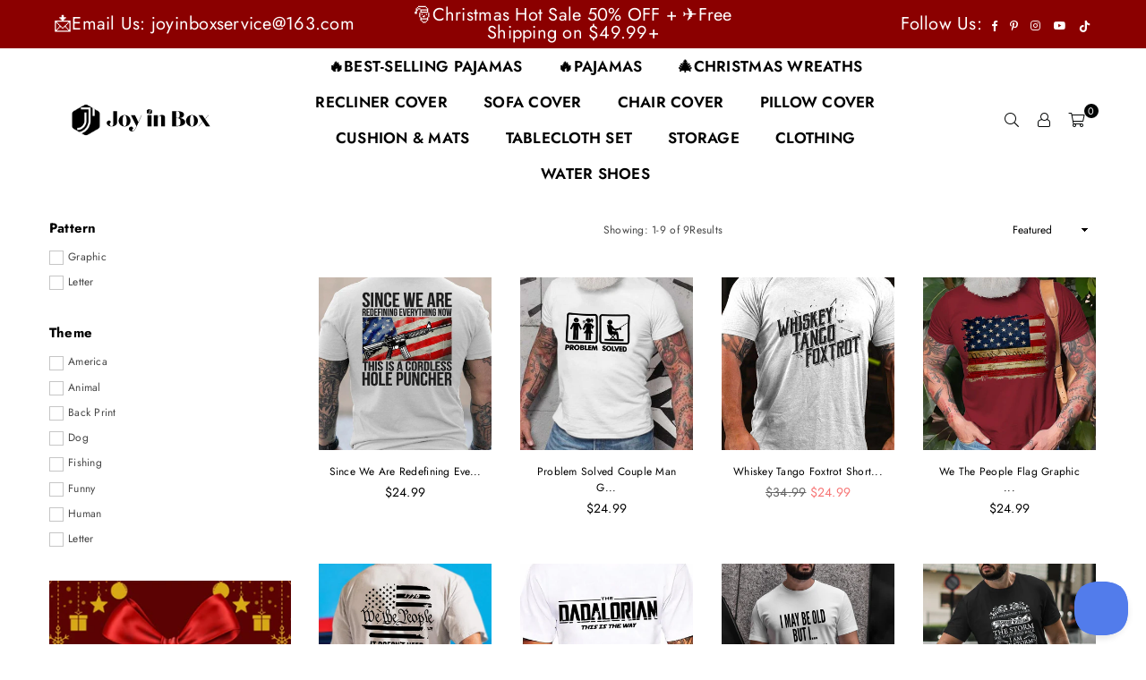

--- FILE ---
content_type: text/html; charset=utf-8
request_url: https://www.joyinbox.com/collections/white-graphic-tees
body_size: 69218
content:
<!doctype html>
<html class="no-js" lang="en" >
<head><meta charset="utf-8">  <meta http-equiv="X-UA-Compatible" content="IE=edge,chrome=1"><meta name="viewport" content="width=device-width, initial-scale=1.0, maximum-scale=1.0, user-scalable=no"><meta name="theme-color" content="#000"><meta name="format-detection" content="telephone=no"><link rel="canonical" href="https://www.joyinbox.com/collections/white-graphic-tees"><link rel="dns-prefetch" href="https://www.joyinbox.com" crossorigin><link rel="dns-prefetch" href="https://cubeandboxes.myshopify.com" crossorigin><link rel="dns-prefetch" href="https://cdn.shopify.com" crossorigin><link rel="dns-prefetch" href="https://fonts.shopifycdn.com" crossorigin><link rel="preconnect" href="https//fonts.shopifycdn.com/" crossorigin><link rel="preconnect" href="https//cdn.shopify.com" crossorigin><link rel="preconnect" href="https//ajax.googleapis.com">  <meta name="p:domain_verify" content="e7e48ce34b40abb9e16f27feff60d8d8"/><meta name="google-site-verification" content="ffVx1urt_gP3bl54G8r9pnMe7FUcgxDr1vUfnxHfcN0" /><meta name="msvalidate.01" content="92A286E6679B42A7D3A29EC33F6F2FEB" />  <meta name="google-site-verification" content="sDma9IS13h5d7hA5D5P0lyWgMvnZIpqTxR2z31wygWQ" />  <!-- Google Tag Manager --><!-- End Google Tag Manager -->    <!-- BING TACKING CODE START--><script>(function(w,d,t,r,u){var f,n,i;w[u]=w[u]||[],f=function(){var o={ti:"148009551"};o.q=w[u],w[u]=new UET(o),w[u].push("pageLoad")},n=d.createElement(t),n.src=r,n.async=1,n.onload=n.onreadystatechange=function(){var s=this.readyState;s&&s!=="loaded"&&s!=="complete"||(f(),n.onload=n.onreadystatechange=null)},i=d.getElementsByTagName(t)[0],i.parentNode.insertBefore(n,i)})(window,document,"script","//bat.bing.com/bat.js","uetq");  </script>  <script>window.uetq = window.uetq || [];window.uetq.push('event', 'view_item_list', { 'ecomm_prodid': '', 'ecomm_pagetype': 'category'});</script>   <!-- BING TACKING CODE END-->  <!-- Global site tag (gtag.js) - Google Ads --><script async src="https://www.googletagmanager.com/gtag/js?id=AW-10970151239"></script><script>  window.dataLayer = window.dataLayer || [];  function gtag(){dataLayer.push(arguments);}  gtag('js', new Date());  gtag('config', 'AW-10970151239');</script><link rel="preload" as="style" href="//www.joyinbox.com/cdn/shop/t/3/assets/theme.css?v=29069867896236293011761119574" /><link rel="shortcut icon" href="//www.joyinbox.com/cdn/shop/files/logo-jyb_32x32.png?v=1640663560" type="image/png"><link rel="apple-touch-icon-precomposed" type="image/png" sizes="152x152" href="//www.joyinbox.com/cdn/shop/files/logo-jyb_152x.png?v=1640663560"><title>White Graphic Tees | Printed T-shirts - Joyinbox&ndash; JOYINBOX</title><meta name="description" content="Express your style with our range of pretty White Graphic T-shirts and tees with high quality and affordable price at Joyinbox."><!-- /snippets/social-meta-tags.liquid -->     <meta name="keywords" content="JOYINBOX, www.joyinbox.com" /><meta name="author" content="Alex"><meta property="og:site_name" content="JOYINBOX"><meta property="og:url" content="https://www.joyinbox.com/collections/white-graphic-tees"><meta property="og:title" content="White Graphic Tees"><meta property="og:type" content="product.group"><meta property="og:description" content="Express your style with our range of pretty White Graphic T-shirts and tees with high quality and affordable price at Joyinbox."><meta property="og:image" content="http://www.joyinbox.com/cdn/shop/files/Joy_in_Box_600_x_120_px_e7aa3c64-6567-4b0c-a170-24d095315b27_1200x1200.png?v=1647247536"><meta property="og:image:secure_url" content="https://www.joyinbox.com/cdn/shop/files/Joy_in_Box_600_x_120_px_e7aa3c64-6567-4b0c-a170-24d095315b27_1200x1200.png?v=1647247536"><meta name="twitter:card" content="summary_large_image"><meta name="twitter:title" content="White Graphic Tees"><meta name="twitter:description" content="Express your style with our range of pretty White Graphic T-shirts and tees with high quality and affordable price at Joyinbox.">
<link rel="preload" as="font" href="//www.joyinbox.com/cdn/fonts/jost/jost_n3.a5df7448b5b8c9a76542f085341dff794ff2a59d.woff2" type="font/woff2" crossorigin><link rel="preload" as="font" href="//www.joyinbox.com/cdn/fonts/jost/jost_n4.d47a1b6347ce4a4c9f437608011273009d91f2b7.woff2" type="font/woff2" crossorigin><link rel="preload" as="font" href="//www.joyinbox.com/cdn/fonts/jost/jost_n6.ec1178db7a7515114a2d84e3dd680832b7af8b99.woff2" type="font/woff2" crossorigin><link rel="preload" as="font" href="//www.joyinbox.com/cdn/fonts/jost/jost_n7.921dc18c13fa0b0c94c5e2517ffe06139c3615a3.woff2" type="font/woff2" crossorigin><style type="text/css">*,::after,::before{box-sizing:border-box}article,aside,details,figcaption,figure,footer,header,hgroup,main,menu,nav,section,summary{display:block}body,button,input,select,textarea{font-family:arial;-webkit-font-smoothing:antialiased;-webkit-text-size-adjust:100%}a{background-color:transparent}a,a:after,a:before{transition:all .3s ease-in-out}b,strong{font-weight:700;}em{font-style:italic}small{font-size:80%}sub,sup{font-size:75%;line-height:0;position:relative;vertical-align:baseline}sup{top:-.5em}sub{bottom:-.25em}img{max-width:100%;border:0}button,input,optgroup,select,textarea{color:inherit;font:inherit;margin:0;outline:0}button[disabled],input[disabled]{cursor:default}.mb0{margin-bottom:0!important}.mb10{margin-bottom:10px!important}.mb20{margin-bottom:20px!important}[type=button]::-moz-focus-inner,[type=reset]::-moz-focus-inner,[type=submit]::-moz-focus-inner,button::-moz-focus-inner{border-style:none;padding:0}[type=button]:-moz-focusring,[type=reset]:-moz-focusring,[type=submit]:-moz-focusring,button:-moz-focusring{outline:1px dotted ButtonText}input[type=email],input[type=number],input[type=password],input[type=search]{-webkit-appearance:none;-moz-appearance:none}table{width:100%;border-collapse:collapse;border-spacing:0}td,th{padding:0}textarea{overflow:auto;-webkit-appearance:none;-moz-appearance:none}[tabindex='-1']:focus{outline:0}a,img{outline:0!important;border:0}[role=button],a,button,input,label,select,textarea{touch-action:manipulation}.flex{display:flex}.flex-item{flex:1}.clearfix::after{content:'';display:table;clear:both}.clear{clear:both}.icon__fallback-text,.visually-hidden{position:absolute!important;overflow:hidden;clip:rect(0 0 0 0);height:1px;width:1px;margin:-1px;padding:0;border:0}.visibility-hidden{visibility:hidden}.js-focus-hidden:focus{outline:0}.no-js:not(html),.no-js .js{display:none}.no-js .no-js:not(html){display:block}.skip-link:focus{clip:auto;width:auto;height:auto;margin:0;color:#111;background-color:#fff;padding:10px;opacity:1;z-index:10000;transition:none}blockquote{background:#f8f8f8;font-weight:600;font-size:15px;font-style:normal;text-align:center;padding:0 30px;margin:0}.rte blockquote{padding:25px;margin-bottom:20px}blockquote p+cite{margin-top:7.5px}blockquote cite{display:block;font-size:13px;font-style:inherit}code,pre{font-family:Consolas,monospace;font-size:1em}pre{overflow:auto}.rte:last-child{margin-bottom:0}.rte .h1,.rte .h2,.rte .h3,.rte .h4,.rte .h5,.rte .h6,.rte h1,.rte h2,.rte h3,.rte h4,.rte h5,.rte h6{margin-top:15px;margin-bottom:7.5px}.rte .h1:first-child,.rte .h2:first-child,.rte .h3:first-child,.rte .h4:first-child,.rte .h5:first-child,.rte .h6:first-child,.rte h1:first-child,.rte h2:first-child,.rte h3:first-child,.rte h4:first-child,.rte h5:first-child,.rte h6:first-child{margin-top:0}.rte li{margin-bottom:4px;list-style:inherit}.rte li:last-child{margin-bottom:0}.rte-setting{margin-bottom:11.11111px}.rte-setting:last-child{margin-bottom:0}p:last-child{margin-bottom:0}li{list-style:none}.fine-print{font-size:1.07692em;font-style:italic;margin:20px 0}.txt--minor{font-size:80%}.txt--emphasis{font-style:italic}.icon{display:inline-block;width:20px;height:20px;vertical-align:middle;fill:currentColor}.no-svg .icon{display:none}svg.icon:not(.icon--full-color) circle,svg.icon:not(.icon--full-color) ellipse,svg.icon:not(.icon--full-color) g,svg.icon:not(.icon--full-color) line,svg.icon:not(.icon--full-color) path,svg.icon:not(.icon--full-color) polygon,svg.icon:not(.icon--full-color) polyline,svg.icon:not(.icon--full-color) rect,symbol.icon:not(.icon--full-color) circle,symbol.icon:not(.icon--full-color) ellipse,symbol.icon:not(.icon--full-color) g,symbol.icon:not(.icon--full-color) line,symbol.icon:not(.icon--full-color) path,symbol.icon:not(.icon--full-color) polygon,symbol.icon:not(.icon--full-color) polyline,symbol.icon:not(.icon--full-color) rect{fill:inherit;stroke:inherit}.no-svg .icon__fallback-text{position:static!important;overflow:inherit;clip:none;height:auto;width:auto;margin:0}ol,ul{margin:0;padding:0}ol{list-style:decimal}.list--inline{padding:0;margin:0}.list--inline li{display:inline-block;margin-bottom:0;vertical-align:middle}.rte img{height:auto}.rte table{table-layout:fixed}.rte ol,.rte ul{margin:20px 0 30px 30px}.rte ol.list--inline,.rte ul.list--inline{margin-left:0}.rte ul{list-style:disc outside}.rte ul ul{list-style:circle outside}.rte ul ul ul{list-style:square outside}.rte a:not(.btn){padding-bottom:1px}.text-center .rte ol,.text-center .rte ul,.text-center.rte ol,.text-center.rte ul{margin-left:0;list-style-position:inside}.rte__table-wrapper{max-width:100%;overflow:auto;-webkit-overflow-scrolling:touch}svg:not(:root){overflow:hidden}.video-wrapper{position:relative;overflow:hidden;max-width:100%;padding-bottom:56.25%;height:0;height:auto}.video-wrapper iframe{position:absolute;top:0;left:0;width:100%;height:100%}form{margin:0}legend{border:0;padding:0}button{cursor:pointer}input[type=submit]{cursor:pointer}input[type=text]{-webkit-appearance:none;-moz-appearance:none}[type=checkbox]+label,[type=radio]+label{display:inline-block;margin-bottom:0}label[for]{cursor:pointer}textarea{min-height:100px}input[type=checkbox],input[type=radio]{margin:0 5px 0 0;vertical-align:middle}select::-ms-expand{display:none}.label--hidden{position:absolute;height:0;width:0;margin-bottom:0;overflow:hidden;clip:rect(1px,1px,1px,1px)}.form-vertical input,.form-vertical select,.form-vertical textarea{display:block;width:100%}.form-vertical [type=checkbox],.form-vertical [type=radio]{display:inline-block;width:auto;margin-right:5px}.form-vertical .btn,.form-vertical [type=submit]{display:inline-block;width:auto}.grid--table{display:table;table-layout:fixed;width:100%}.grid--table>.grid__item{float:none;display:table-cell;vertical-align:middle}.is-transitioning{display:block!important;visibility:visible!important}.mr0{margin:0 !important;}.pd0{ padding:0 !important;}.db{display:block}.dbi{display:inline-block}.dn {display:none}.pa {position:absolute}.pr {position:relative}.fwl{font-weight:300}.fwr{font-weight:400}.fwm{font-weight:500}.fwsb{font-weight:600}b,strong,.fwb{font-weight:700}em, .em{font-style:italic}.tt-u{text-transform:uppercase}.tt-l{text-transform:lowercase}.tt-c{text-transform:capitalize}.tt-n{text-transform:none}.tdn {text-decoration:none!important}.tdu {text-decoration:underline}.grid-sizer{width:25%; position:absolute}.w_auto {width:auto!important}.h_auto{height:auto}.w_100{width:100%!important}.h_100{height:100%!important}.fl{display:flex}.fl1{flex:1}.f-row{flex-direction:row}.f-col{flex-direction:column}.f-wrap{flex-wrap:wrap}.f-nowrap{flex-wrap:nowrap}.f-jcs{justify-content:flex-start}.f-jce{justify-content:flex-end}.f-jcc{justify-content:center}.f-jcsb{justify-content:space-between}.f-jcsa{justify-content:space-around}.f-jcse{justify-content:space-evenly}.f-ais{align-items:flex-start}.f-aie{align-items:flex-end}.f-aic{align-items:center}.f-aib{align-items:baseline}.f-aist{align-items:stretch}.f-acs{align-content:flex-start}.f-ace{align-content:flex-end}.f-acc{align-content:center}.f-acsb{align-content:space-between}.f-acsa{align-content:space-around}.f-acst{align-content:stretch}.f-asa{align-self:auto}.f-ass{align-self:flex-start}.f-ase{align-self:flex-end}.f-asc{align-self:center}.f-asb{align-self:baseline}.f-asst{align-self:stretch}.order0{order:0}.order1{order:1}.order2{order:2}.order3{order:3}.tl{text-align:left!important}.tc{text-align:center!important}.tr{text-align:right!important}@media (min-width:768px){.tl-md{text-align:left!important}.tc-md{text-align:center!important}.tr-md{text-align:right!important}.f-row-md{flex-direction:row}.f-col-md{flex-direction:column}.f-wrap-md{flex-wrap:wrap}.f-nowrap-md{flex-wrap:nowrap}.f-jcs-md{justify-content:flex-start}.f-jce-md{justify-content:flex-end}.f-jcc-md{justify-content:center}.f-jcsb-md{justify-content:space-between}.f-jcsa-md{justify-content:space-around}.f-jcse-md{justify-content:space-evenly}.f-ais-md{align-items:flex-start}.f-aie-md{align-items:flex-end}.f-aic-md{align-items:center}.f-aib-md{align-items:baseline}.f-aist-md{align-items:stretch}.f-acs-md{align-content:flex-start}.f-ace-md{align-content:flex-end}.f-acc-md{align-content:center}.f-acsb-md{align-content:space-between}.f-acsa-md{align-content:space-around}.f-acst-md{align-content:stretch}.f-asa-md{align-self:auto}.f-ass-md{align-self:flex-start}.f-ase-md{align-self:flex-end}.f-asc-md{align-self:center}.f-asb-md{align-self:baseline}.f-asst-md{align-self:stretch}}@media (min-width:1025px){.f-row-lg{flex-direction:row}.f-col-lg{flex-direction:column}.f-wrap-lg{flex-wrap:wrap}.f-nowrap-lg{flex-wrap:nowrap}.tl-lg {text-align:left!important}.tc-lg {text-align:center!important}.tr-lg {text-align:right!important}}@media (min-width:1280px){.f-wrap-xl{flex-wrap:wrap}.f-col-xl{flex-direction:column}.tl-xl {text-align:left!important}.tc-xl {text-align:center!important}.tr-xl {text-align:right!important}}.grid{list-style:none;margin:0 -15px;padding:0}.grid::after{content:'';display:table;clear:both}.grid__item{float:left;padding-left:15px;padding-right:15px;width:100%}@media only screen and (max-width:1024px){.grid{margin:0 -7.5px}.grid__item{padding-left:7.5px;padding-right:7.5px}}.grid__item[class*="--push"]{position:relative}.grid--rev{direction:rtl;text-align:left}.grid--rev>.grid__item{direction:ltr;text-align:left;float:right}.col-1,.one-whole{width:100%}.col-2,.five-tenths,.four-eighths,.one-half,.three-sixths,.two-quarters,.wd-50{width:50%}.col-3,.one-third,.two-sixths{width:33.33333%}.four-sixths,.two-thirds{width:66.66667%}.col-4,.one-quarter,.two-eighths{width:25%}.six-eighths,.three-quarters{width:75%}.col-5,.one-fifth,.two-tenths{width:20%}.four-tenths,.two-fifths,.wd-40{width:40%}.six-tenths,.three-fifths,.wd-60{width:60%}.eight-tenths,.four-fifths,.wd-80{width:80%}.one-sixth{width:16.66667%}.five-sixths{width:83.33333%}.one-seventh{width:14.28571%}.one-eighth{width:12.5%}.three-eighths{width:37.5%}.five-eighths{width:62.5%}.seven-eighths{width:87.5%}.one-nineth{width:11.11111%}.one-tenth{width:10%}.three-tenths,.wd-30{width:30%}.seven-tenths,.wd-70{width:70%}.nine-tenths,.wd-90{width:90%}.show{display:block!important}.hide{display:none!important}.text-left{text-align:left!important}.text-right{text-align:right!important}.text-center{text-align:center!important}@media only screen and (min-width:767px){.medium-up--one-whole{width:100%}.medium-up--five-tenths,.medium-up--four-eighths,.medium-up--one-half,.medium-up--three-sixths,.medium-up--two-quarters{width:50%}.medium-up--one-third,.medium-up--two-sixths{width:33.33333%}.medium-up--four-sixths,.medium-up--two-thirds{width:66.66667%}.medium-up--one-quarter,.medium-up--two-eighths{width:25%}.medium-up--six-eighths,.medium-up--three-quarters{width:75%}.medium-up--one-fifth,.medium-up--two-tenths{width:20%}.medium-up--four-tenths,.medium-up--two-fifths{width:40%}.medium-up--six-tenths,.medium-up--three-fifths{width:60%}.medium-up--eight-tenths,.medium-up--four-fifths{width:80%}.medium-up--one-sixth{width:16.66667%}.medium-up--five-sixths{width:83.33333%}.medium-up--one-seventh{width:14.28571%}.medium-up--one-eighth{width:12.5%}.medium-up--three-eighths{width:37.5%}.medium-up--five-eighths{width:62.5%}.medium-up--seven-eighths{width:87.5%}.medium-up--one-nineth{width:11.11111%}.medium-up--one-tenth{width:10%}.medium-up--three-tenths{width:30%}.medium-up--seven-tenths{width:70%}.medium-up--nine-tenths{width:90%}.grid--uniform .medium-up--five-tenths:nth-child(2n+1),.grid--uniform .medium-up--four-eighths:nth-child(2n+1),.grid--uniform .medium-up--one-eighth:nth-child(8n+1),.grid--uniform .medium-up--one-fifth:nth-child(5n+1),.grid--uniform .medium-up--one-half:nth-child(2n+1),.grid--uniform .medium-up--one-quarter:nth-child(4n+1),.grid--uniform .medium-up--one-seventh:nth-child(7n+1),.grid--uniform .medium-up--one-sixth:nth-child(6n+1),.grid--uniform .medium-up--one-third:nth-child(3n+1),.grid--uniform .medium-up--three-sixths:nth-child(2n+1),.grid--uniform .medium-up--two-eighths:nth-child(4n+1),.grid--uniform .medium-up--two-sixths:nth-child(3n+1){clear:both}.medium-up--show{display:block!important}.medium-up--hide{display:none!important}.medium-up--text-left{text-align:left!important}.medium-up--text-right{text-align:right!important}.medium-up--text-center{text-align:center!important}}@media only screen and (min-width:1025px){.large-up--one-whole{width:100%}.large-up--five-tenths,.large-up--four-eighths,.large-up--one-half,.large-up--three-sixths,.large-up--two-quarters{width:50%}.large-up--one-third,.large-up--two-sixths{width:33.33333%}.large-up--four-sixths,.large-up--two-thirds{width:66.66667%}.large-up--one-quarter,.large-up--two-eighths{width:25%}.large-up--six-eighths,.large-up--three-quarters{width:75%}.large-up--one-fifth,.large-up--two-tenths{width:20%}.large-up--four-tenths,.large-up--two-fifths{width:40%}.large-up--six-tenths,.large-up--three-fifths{width:60%}.large-up--eight-tenths,.large-up--four-fifths{width:80%}.large-up--one-sixth{width:16.66667%}.large-up--five-sixths{width:83.33333%}.large-up--one-seventh{width:14.28571%}.large-up--one-eighth{width:12.5%}.large-up--three-eighths{width:37.5%}.large-up--five-eighths{width:62.5%}.large-up--seven-eighths{width:87.5%}.large-up--one-nineth{width:11.11111%}.large-up--one-tenth{width:10%}.large-up--three-tenths{width:30%}.large-up--seven-tenths{width:70%}.large-up--nine-tenths{width:90%}.grid--uniform .large-up--five-tenths:nth-child(2n+1),.grid--uniform .large-up--four-eighths:nth-child(2n+1),.grid--uniform .large-up--one-eighth:nth-child(8n+1),.grid--uniform .large-up--one-fifth:nth-child(5n+1),.grid--uniform .large-up--one-half:nth-child(2n+1),.grid--uniform .large-up--one-quarter:nth-child(4n+1),.grid--uniform .large-up--one-seventh:nth-child(7n+1),.grid--uniform .large-up--one-sixth:nth-child(6n+1),.grid--uniform .large-up--one-third:nth-child(3n+1),.grid--uniform .large-up--three-sixths:nth-child(2n+1),.grid--uniform .large-up--two-eighths:nth-child(4n+1),.grid--uniform .large-up--two-sixths:nth-child(3n+1){clear:both}.large-up--show{display:block!important}.large-up--hide{display:none!important}.large-up--text-left{text-align:left!important}.large-up--text-right{text-align:right!important}.large-up--text-center{text-align:center!important}}@media only screen and (min-width:1280px){.widescreen--one-whole{width:100%}.widescreen--five-tenths,.widescreen--four-eighths,.widescreen--one-half,.widescreen--three-sixths,.widescreen--two-quarters{width:50%}.widescreen--one-third,.widescreen--two-sixths{width:33.33333%}.widescreen--four-sixths,.widescreen--two-thirds{width:66.66667%}.widescreen--one-quarter,.widescreen--two-eighths{width:25%}.widescreen--six-eighths,.widescreen--three-quarters{width:75%}.widescreen--one-fifth,.widescreen--two-tenths{width:20%}.widescreen--four-tenths,.widescreen--two-fifths{width:40%}.widescreen--six-tenths,.widescreen--three-fifths{width:60%}.widescreen--eight-tenths,.widescreen--four-fifths{width:80%}.widescreen--one-sixth{width:16.66667%}.widescreen--five-sixths{width:83.33333%}.widescreen--one-seventh{width:14.28571%}.widescreen--one-eighth{width:12.5%}.widescreen--three-eighths{width:37.5%}.widescreen--five-eighths{width:62.5%}.widescreen--seven-eighths{width:87.5%}.widescreen--one-nineth{width:11.11111%}.widescreen--one-tenth{width:10%}.widescreen--three-tenths{width:30%}.widescreen--seven-tenths{width:70%}.widescreen--nine-tenths{width:90%}.grid--uniform .widescreen--five-tenths:nth-child(2n+1),.grid--uniform .widescreen--four-eighths:nth-child(2n+1),.grid--uniform .widescreen--one-eighth:nth-child(8n+1),.grid--uniform .widescreen--one-fifth:nth-child(5n+1),.grid--uniform .widescreen--one-half:nth-child(2n+1),.grid--uniform .widescreen--one-quarter:nth-child(4n+1),.grid--uniform .widescreen--one-seventh:nth-child(7n+1),.grid--uniform .widescreen--one-sixth:nth-child(6n+1),.grid--uniform .widescreen--one-third:nth-child(3n+1),.grid--uniform .widescreen--three-sixths:nth-child(2n+1),.grid--uniform .widescreen--two-eighths:nth-child(4n+1),.grid--uniform .widescreen--two-sixths:nth-child(3n+1){clear:both}.widescreen--show{display:block!important}.widescreen--hide{display:none!important}.widescreen--text-left{text-align:left!important}.widescreen--text-right{text-align:right!important}.widescreen--text-center{text-align:center!important}}@media only screen and (min-width:1025px) and (max-width:1279px){.large--one-whole{width:100%}.large--five-tenths,.large--four-eighths,.large--one-half,.large--three-sixths,.large--two-quarters{width:50%}.large--one-third,.large--two-sixths{width:33.33333%}.large--four-sixths,.large--two-thirds{width:66.66667%}.large--one-quarter,.large--two-eighths{width:25%}.large--six-eighths,.large--three-quarters{width:75%}.large--one-fifth,.large--two-tenths{width:20%}.large--four-tenths,.large--two-fifths{width:40%}.large--six-tenths,.large--three-fifths{width:60%}.large--eight-tenths,.large--four-fifths{width:80%}.large--one-sixth{width:16.66667%}.large--five-sixths{width:83.33333%}.large--one-seventh{width:14.28571%}.large--one-eighth{width:12.5%}.large--three-eighths{width:37.5%}.large--five-eighths{width:62.5%}.large--seven-eighths{width:87.5%}.large--one-nineth{width:11.11111%}.large--one-tenth{width:10%}.large--three-tenths{width:30%}.large--seven-tenths{width:70%}.large--nine-tenths{width:90%}.grid--uniform .large--five-tenths:nth-child(2n+1),.grid--uniform .large--four-eighths:nth-child(2n+1),.grid--uniform .large--one-eighth:nth-child(8n+1),.grid--uniform .large--one-fifth:nth-child(5n+1),.grid--uniform .large--one-half:nth-child(2n+1),.grid--uniform .large--one-quarter:nth-child(4n+1),.grid--uniform .large--one-seventh:nth-child(7n+1),.grid--uniform .large--one-sixth:nth-child(6n+1),.grid--uniform .large--one-third:nth-child(3n+1),.grid--uniform .large--three-sixths:nth-child(2n+1),.grid--uniform .large--two-eighths:nth-child(4n+1),.grid--uniform .large--two-sixths:nth-child(3n+1){clear:both}.large--show{display:block!important}.large--hide{display:none!important}.large--text-left{text-align:left!important}.large--text-right{text-align:right!important}.large--text-center{text-align:center!important}}@media only screen and (min-width:767px) and (max-width:1024px){.medium--one-whole{width:100%}.medium--five-tenths,.medium--four-eighths,.medium--one-half,.medium--three-sixths,.medium--two-quarters{width:50%}.medium--one-third,.medium--two-sixths{width:33.33333%}.medium--four-sixths,.medium--two-thirds{width:66.66667%}.medium--one-quarter,.medium--two-eighths{width:25%}.medium--six-eighths,.medium--three-quarters{width:75%}.medium--one-fifth,.medium--two-tenths{width:20%}.medium--four-tenths,.medium--two-fifths{width:40%}.medium--six-tenths,.medium--three-fifths{width:60%}.medium--eight-tenths,.medium--four-fifths{width:80%}.medium--one-sixth{width:16.66667%}.medium--five-sixths{width:83.33333%}.medium--one-seventh{width:14.28571%}.medium--one-eighth{width:12.5%}.medium--three-eighths{width:37.5%}.medium--five-eighths{width:62.5%}.medium--seven-eighths{width:87.5%}.medium--one-nineth{width:11.11111%}.medium--one-tenth{width:10%}.medium--three-tenths{width:30%}.medium--seven-tenths{width:70%}.medium--nine-tenths{width:90%}.grid--uniform .medium--five-tenths:nth-child(2n+1),.grid--uniform .medium--four-eighths:nth-child(2n+1),.grid--uniform .medium--one-eighth:nth-child(8n+1),.grid--uniform .medium--one-fifth:nth-child(5n+1),.grid--uniform .medium--one-half:nth-child(2n+1),.grid--uniform .medium--one-quarter:nth-child(4n+1),.grid--uniform .medium--one-seventh:nth-child(7n+1),.grid--uniform .medium--one-sixth:nth-child(6n+1),.grid--uniform .medium--one-third:nth-child(3n+1),.grid--uniform .medium--three-sixths:nth-child(2n+1),.grid--uniform .medium--two-eighths:nth-child(4n+1),.grid--uniform .medium--two-sixths:nth-child(3n+1){clear:both}.medium--show{display:block!important}.medium--hide{display:none!important}.medium--text-left{text-align:left!important}.medium--text-right{text-align:right!important}.medium--text-center{text-align:center!important}}@media only screen and (max-width:766px){.grid{margin:0 -5px}.grid__item{padding-left:5px;padding-right:5px}.small--one-whole{width:100%}.small--five-tenths,.small--four-eighths,.small--one-half,.small--three-sixths,.small--two-quarters{width:50%}.small--one-third,.small--two-sixths{width:33.33333%}.small--four-sixths,.small--two-thirds{width:66.66667%}.small--one-quarter,.small--two-eighths{width:25%}.small--six-eighths,.small--three-quarters{width:75%}.small--one-fifth,.small--two-tenths{width:20%}.small--four-tenths,.small--two-fifths{width:40%}.small--six-tenths,.small--three-fifths{width:60%}.small--eight-tenths,.small--four-fifths{width:80%}.small--one-sixth{width:16.66667%}.small--five-sixths{width:83.33333%}.small--one-seventh{width:14.28571%}.small--one-eighth{width:12.5%}.small--three-eighths{width:37.5%}.small--five-eighths{width:62.5%}.small--seven-eighths{width:87.5%}.small--one-nineth{width:11.11111%}.small--one-tenth{width:10%}.small--three-tenths{width:30%}.small--seven-tenths{width:70%}.small--nine-tenths{width:90%}.grid--uniform .small--five-tenths:nth-child(2n+1),.grid--uniform .small--four-eighths:nth-child(2n+1),.grid--uniform .small--one-eighth:nth-child(8n+1),.grid--uniform .small--one-half:nth-child(2n+1),.grid--uniform .small--one-quarter:nth-child(4n+1),.grid--uniform .small--one-seventh:nth-child(7n+1),.grid--uniform .small--one-sixth:nth-child(6n+1),.grid--uniform .small--one-third:nth-child(3n+1),.grid--uniform .small--three-sixths:nth-child(2n+1),.grid--uniform .small--two-eighths:nth-child(4n+1),.grid--uniform .small--two-sixths:nth-child(3n+1),.grid--uniform.small--one-fifth:nth-child(5n+1){clear:both}.small--show{display:block!important}.small--hide{display:none!important}.small--text-left{text-align:left!important}.small--text-right{text-align:right!important}.small--text-center{text-align:center!important}}@font-face {font-family: Jost;font-weight: 400;font-style: normal;font-display: swap;src: url("//www.joyinbox.com/cdn/fonts/jost/jost_n4.d47a1b6347ce4a4c9f437608011273009d91f2b7.woff2") format("woff2"), url("//www.joyinbox.com/cdn/fonts/jost/jost_n4.791c46290e672b3f85c3d1c651ef2efa3819eadd.woff") format("woff");}@font-face {font-family: Jost;font-weight: 300;font-style: normal;font-display: swap;src: url("//www.joyinbox.com/cdn/fonts/jost/jost_n3.a5df7448b5b8c9a76542f085341dff794ff2a59d.woff2") format("woff2"), url("//www.joyinbox.com/cdn/fonts/jost/jost_n3.882941f5a26d0660f7dd135c08afc57fc6939a07.woff") format("woff");}@font-face {font-family: Jost;font-weight: 600;font-style: normal;font-display: swap;src: url("//www.joyinbox.com/cdn/fonts/jost/jost_n6.ec1178db7a7515114a2d84e3dd680832b7af8b99.woff2") format("woff2"), url("//www.joyinbox.com/cdn/fonts/jost/jost_n6.b1178bb6bdd3979fef38e103a3816f6980aeaff9.woff") format("woff");}@font-face {font-family: Jost;font-weight: 700;font-style: normal;font-display: swap;src: url("//www.joyinbox.com/cdn/fonts/jost/jost_n7.921dc18c13fa0b0c94c5e2517ffe06139c3615a3.woff2") format("woff2"), url("//www.joyinbox.com/cdn/fonts/jost/jost_n7.cbfc16c98c1e195f46c536e775e4e959c5f2f22b.woff") format("woff");}@font-face{font-family:Adorn-Icons;src:url("//www.joyinbox.com/cdn/shop/t/3/assets/adorn-icons.woff2?v=167339017966625775301642993694") format('woff2'),url("//www.joyinbox.com/cdn/shop/t/3/assets/adorn-icons.woff?v=177162561609770262791642993693") format('woff');font-weight:400;font-style:normal;font-display:swap}.ad{font:normal normal normal 16px/1 adorn-icons;speak:none;text-transform:none;display:inline-block;vertical-align:middle;text-rendering:auto;-webkit-font-smoothing:antialiased;-moz-osx-font-smoothing:grayscale}</style>  <link rel="stylesheet" href="//www.joyinbox.com/cdn/shop/t/3/assets/theme.css?v=29069867896236293011761119574" type="text/css" media="all">    <link rel="preload" href="//www.joyinbox.com/cdn/shop/t/3/assets/jquery.min.js?v=33809001796617363981642993699" as="script">  <link rel="preload" href="//www.joyinbox.com/cdn/shop/t/3/assets/vendor.min.js?v=79820397302741895341642993711" as="script">  <script src="//www.joyinbox.com/cdn/shop/t/3/assets/jquery.min.js?v=33809001796617363981642993699"defer="defer"></script><script>var theme = {strings:{addToCart:"Add to cart",soldOut:"Sold out",unavailable:"Unavailable",showMore:"Show More",showLess:"Show Less"},mlcurrency:true,moneyFormat:"\u003cspan class=money\u003e${{amount}}\u003c\/span\u003e",currencyFormat:"money_with_currency_format",shopCurrency:"USD",autoCurrencies:true,money_currency_format:"${{amount}} USD",money_format:"${{amount}}",ajax_cart:false,fixedHeader:true,animation:true,animationMobile:true,searchresult:"See all results",wlAvailable:"Available in Wishlist",rtl:false,days:"Days",hours:"Hrs",minuts:"Min",seconds:"Sec",};document.documentElement.className = document.documentElement.className.replace('no-js', 'js');        window.lazySizesConfig = window.lazySizesConfig || {};window.lazySizesConfig.loadMode = 1;window.lazySizesConfig.expand = 10;window.lazySizesConfig.expFactor = 1.5;      window.lazySizesConfig.loadHidden = false;</script><script src="//www.joyinbox.com/cdn/shop/t/3/assets/vendor.min.js?v=79820397302741895341642993711" defer="defer"></script>
   <script>window.performance && window.performance.mark && window.performance.mark('shopify.content_for_header.start');</script><meta id="shopify-digital-wallet" name="shopify-digital-wallet" content="/58476986545/digital_wallets/dialog">
<meta name="shopify-checkout-api-token" content="25e17ffabd065cb921c9c4684c4495fc">
<meta id="in-context-paypal-metadata" data-shop-id="58476986545" data-venmo-supported="false" data-environment="production" data-locale="en_US" data-paypal-v4="true" data-currency="USD">
<link rel="alternate" type="application/atom+xml" title="Feed" href="/collections/white-graphic-tees.atom" />
<link rel="alternate" hreflang="x-default" href="https://www.joyinbox.com/collections/white-graphic-tees">
<link rel="alternate" hreflang="en" href="https://www.joyinbox.com/collections/white-graphic-tees">
<link rel="alternate" hreflang="en-CA" href="https://www.joyinbox.com/en-ca/collections/white-graphic-tees">
<link rel="alternate" type="application/json+oembed" href="https://www.joyinbox.com/collections/white-graphic-tees.oembed">
<script async="async" data-src="/checkouts/internal/preloads.js?locale=en-US"></script>
<script id="shopify-features" type="application/json">{"accessToken":"25e17ffabd065cb921c9c4684c4495fc","betas":["rich-media-storefront-analytics"],"domain":"www.joyinbox.com","predictiveSearch":true,"shopId":58476986545,"locale":"en"}</script>
<script>var Shopify = Shopify || {};
Shopify.shop = "cubeandboxes.myshopify.com";
Shopify.locale = "en";
Shopify.currency = {"active":"USD","rate":"1.0"};
Shopify.country = "US";
Shopify.theme = {"name":"JOYBOX2.21","id":128673153201,"schema_name":"Avone OS 2.0","schema_version":"4.2","theme_store_id":null,"role":"main"};
Shopify.theme.handle = "null";
Shopify.theme.style = {"id":null,"handle":null};
Shopify.cdnHost = "www.joyinbox.com/cdn";
Shopify.routes = Shopify.routes || {};
Shopify.routes.root = "/";</script>
<script type="module">!function(o){(o.Shopify=o.Shopify||{}).modules=!0}(window);</script>
<script>!function(o){function n(){var o=[];function n(){o.push(Array.prototype.slice.apply(arguments))}return n.q=o,n}var t=o.Shopify=o.Shopify||{};t.loadFeatures=n(),t.autoloadFeatures=n()}(window);</script>
<script id="shop-js-analytics" type="application/json">{"pageType":"collection"}</script>
<script defer="defer" async type="module" data-src="//www.joyinbox.com/cdn/shopifycloud/shop-js/modules/v2/client.init-shop-cart-sync_BdyHc3Nr.en.esm.js"></script>
<script defer="defer" async type="module" data-src="//www.joyinbox.com/cdn/shopifycloud/shop-js/modules/v2/chunk.common_Daul8nwZ.esm.js"></script>
<script type="module">
  await import("//www.joyinbox.com/cdn/shopifycloud/shop-js/modules/v2/client.init-shop-cart-sync_BdyHc3Nr.en.esm.js");
await import("//www.joyinbox.com/cdn/shopifycloud/shop-js/modules/v2/chunk.common_Daul8nwZ.esm.js");

  window.Shopify.SignInWithShop?.initShopCartSync?.({"fedCMEnabled":true,"windoidEnabled":true});

</script>
<script>(function() {
  var isLoaded = false;
  function asyncLoad() {
    if (isLoaded) return;
    isLoaded = true;
    var urls = ["https:\/\/pixel.orichi.info\/Content\/orichipixel.min.js?v=638149575924940066\u0026shop=cubeandboxes.myshopify.com","\/\/dynamic.criteo.com\/js\/ld\/ld.js?a=98042\u0026shop=cubeandboxes.myshopify.com","https:\/\/omnisnippet1.com\/inShop\/Embed\/shopify.js?shop=cubeandboxes.myshopify.com","https:\/\/chimpstatic.com\/mcjs-connected\/js\/users\/ea164674c8e929ce4234b1e32\/4b7002ac3d7c20e3fe168fdae.js?shop=cubeandboxes.myshopify.com"];
    for (var i = 0; i < urls.length; i++) {
      var s = document.createElement('script');
      s.type = 'text/javascript';
      s.async = true;
      s.src = urls[i];
      var x = document.getElementsByTagName('script')[0];
      x.parentNode.insertBefore(s, x);
    }
  };
  document.addEventListener('StartAsyncLoading',function(event){asyncLoad();});if(window.attachEvent) {
    window.attachEvent('onload', function(){});
  } else {
    window.addEventListener('load', function(){}, false);
  }
})();</script>
<script id="__st">var __st={"a":58476986545,"offset":28800,"reqid":"e7c9dd4d-a2c1-459f-afd7-953da8b787be-1769018766","pageurl":"www.joyinbox.com\/collections\/white-graphic-tees","u":"e7fc6412cc2c","p":"collection","rtyp":"collection","rid":285779853489};</script>
<script>window.ShopifyPaypalV4VisibilityTracking = true;</script>
<script id="form-persister">!function(){'use strict';const t='contact',e='new_comment',n=[[t,t],['blogs',e],['comments',e],[t,'customer']],o='password',r='form_key',c=['recaptcha-v3-token','g-recaptcha-response','h-captcha-response',o],s=()=>{try{return window.sessionStorage}catch{return}},i='__shopify_v',u=t=>t.elements[r],a=function(){const t=[...n].map((([t,e])=>`form[action*='/${t}']:not([data-nocaptcha='true']) input[name='form_type'][value='${e}']`)).join(',');var e;return e=t,()=>e?[...document.querySelectorAll(e)].map((t=>t.form)):[]}();function m(t){const e=u(t);a().includes(t)&&(!e||!e.value)&&function(t){try{if(!s())return;!function(t){const e=s();if(!e)return;const n=u(t);if(!n)return;const o=n.value;o&&e.removeItem(o)}(t);const e=Array.from(Array(32),(()=>Math.random().toString(36)[2])).join('');!function(t,e){u(t)||t.append(Object.assign(document.createElement('input'),{type:'hidden',name:r})),t.elements[r].value=e}(t,e),function(t,e){const n=s();if(!n)return;const r=[...t.querySelectorAll(`input[type='${o}']`)].map((({name:t})=>t)),u=[...c,...r],a={};for(const[o,c]of new FormData(t).entries())u.includes(o)||(a[o]=c);n.setItem(e,JSON.stringify({[i]:1,action:t.action,data:a}))}(t,e)}catch(e){console.error('failed to persist form',e)}}(t)}const f=t=>{if('true'===t.dataset.persistBound)return;const e=function(t,e){const n=function(t){return'function'==typeof t.submit?t.submit:HTMLFormElement.prototype.submit}(t).bind(t);return function(){let t;return()=>{t||(t=!0,(()=>{try{e(),n()}catch(t){(t=>{console.error('form submit failed',t)})(t)}})(),setTimeout((()=>t=!1),250))}}()}(t,(()=>{m(t)}));!function(t,e){if('function'==typeof t.submit&&'function'==typeof e)try{t.submit=e}catch{}}(t,e),t.addEventListener('submit',(t=>{t.preventDefault(),e()})),t.dataset.persistBound='true'};!function(){function t(t){const e=(t=>{const e=t.target;return e instanceof HTMLFormElement?e:e&&e.form})(t);e&&m(e)}document.addEventListener('submit',t),document.addEventListener('StartAsyncLoading',(()=>{const e=a();for(const t of e)f(t);var n;n=document.body,new window.MutationObserver((t=>{for(const e of t)if('childList'===e.type&&e.addedNodes.length)for(const t of e.addedNodes)1===t.nodeType&&'FORM'===t.tagName&&a().includes(t)&&f(t)})).observe(n,{childList:!0,subtree:!0,attributes:!1}),document.removeEventListener('submit',t)}))}()}();</script>
<script integrity="sha256-4kQ18oKyAcykRKYeNunJcIwy7WH5gtpwJnB7kiuLZ1E=" data-source-attribution="shopify.loadfeatures" defer="defer" data-src="//www.joyinbox.com/cdn/shopifycloud/storefront/assets/storefront/load_feature-a0a9edcb.js" crossorigin="anonymous"></script>
<script data-source-attribution="shopify.dynamic_checkout.dynamic.init">var Shopify=Shopify||{};Shopify.PaymentButton=Shopify.PaymentButton||{isStorefrontPortableWallets:!0,init:function(){window.Shopify.PaymentButton.init=function(){};var t=document.createElement("script");t.data-src="https://www.joyinbox.com/cdn/shopifycloud/portable-wallets/latest/portable-wallets.en.js",t.type="module",document.head.appendChild(t)}};
</script>
<script data-source-attribution="shopify.dynamic_checkout.buyer_consent">
  function portableWalletsHideBuyerConsent(e){var t=document.getElementById("shopify-buyer-consent"),n=document.getElementById("shopify-subscription-policy-button");t&&n&&(t.classList.add("hidden"),t.setAttribute("aria-hidden","true"),n.removeEventListener("click",e))}function portableWalletsShowBuyerConsent(e){var t=document.getElementById("shopify-buyer-consent"),n=document.getElementById("shopify-subscription-policy-button");t&&n&&(t.classList.remove("hidden"),t.removeAttribute("aria-hidden"),n.addEventListener("click",e))}window.Shopify?.PaymentButton&&(window.Shopify.PaymentButton.hideBuyerConsent=portableWalletsHideBuyerConsent,window.Shopify.PaymentButton.showBuyerConsent=portableWalletsShowBuyerConsent);
</script>
<script data-source-attribution="shopify.dynamic_checkout.cart.bootstrap">document.addEventListener("DOMContentLoaded",(function(){function t(){return document.querySelector("shopify-accelerated-checkout-cart, shopify-accelerated-checkout")}if(t())Shopify.PaymentButton.init();else{new MutationObserver((function(e,n){t()&&(Shopify.PaymentButton.init(),n.disconnect())})).observe(document.body,{childList:!0,subtree:!0})}}));
</script>
<link id="shopify-accelerated-checkout-styles" rel="stylesheet" media="screen" href="https://www.joyinbox.com/cdn/shopifycloud/portable-wallets/latest/accelerated-checkout-backwards-compat.css" crossorigin="anonymous">
<style id="shopify-accelerated-checkout-cart">
        #shopify-buyer-consent {
  margin-top: 1em;
  display: inline-block;
  width: 100%;
}

#shopify-buyer-consent.hidden {
  display: none;
}

#shopify-subscription-policy-button {
  background: none;
  border: none;
  padding: 0;
  text-decoration: underline;
  font-size: inherit;
  cursor: pointer;
}

#shopify-subscription-policy-button::before {
  box-shadow: none;
}

      </style>

<script>window.performance && window.performance.mark && window.performance.mark('shopify.content_for_header.end');</script><!-- "snippets/alireviews_core.liquid" was not rendered, the associated app was uninstalled --> 
 	<meta property="orichi:collections" content="285779853489"><script type="text/javascript" async="" src="https://pixel.orichi.info/Content/orichipixel.min.js?v=638150049326143161"></script>
	<script>var loox_global_hash = '1766870984456';</script><style>.loox-reviews-default { max-width: 1200px; margin: 0 auto; }.loox-rating .loox-icon { color:#ffb200; }
:root { --lxs-rating-icon-color: #ffb200; }</style>

  
 


    

  <link href="https://monorail-edge.shopifysvc.com" rel="dns-prefetch">
<script>(function(){if ("sendBeacon" in navigator && "performance" in window) {try {var session_token_from_headers = performance.getEntriesByType('navigation')[0].serverTiming.find(x => x.name == '_s').description;} catch {var session_token_from_headers = undefined;}var session_cookie_matches = document.cookie.match(/_shopify_s=([^;]*)/);var session_token_from_cookie = session_cookie_matches && session_cookie_matches.length === 2 ? session_cookie_matches[1] : "";var session_token = session_token_from_headers || session_token_from_cookie || "";function handle_abandonment_event(e) {var entries = performance.getEntries().filter(function(entry) {return /monorail-edge.shopifysvc.com/.test(entry.name);});if (!window.abandonment_tracked && entries.length === 0) {window.abandonment_tracked = true;var currentMs = Date.now();var navigation_start = performance.timing.navigationStart;var payload = {shop_id: 58476986545,url: window.location.href,navigation_start,duration: currentMs - navigation_start,session_token,page_type: "collection"};window.navigator.sendBeacon("https://monorail-edge.shopifysvc.com/v1/produce", JSON.stringify({schema_id: "online_store_buyer_site_abandonment/1.1",payload: payload,metadata: {event_created_at_ms: currentMs,event_sent_at_ms: currentMs}}));}}window.addEventListener('pagehide', handle_abandonment_event);}}());</script>
<script id="web-pixels-manager-setup">(function e(e,d,r,n,o){if(void 0===o&&(o={}),!Boolean(null===(a=null===(i=window.Shopify)||void 0===i?void 0:i.analytics)||void 0===a?void 0:a.replayQueue)){var i,a;window.Shopify=window.Shopify||{};var t=window.Shopify;t.analytics=t.analytics||{};var s=t.analytics;s.replayQueue=[],s.publish=function(e,d,r){return s.replayQueue.push([e,d,r]),!0};try{self.performance.mark("wpm:start")}catch(e){}var l=function(){var e={modern:/Edge?\/(1{2}[4-9]|1[2-9]\d|[2-9]\d{2}|\d{4,})\.\d+(\.\d+|)|Firefox\/(1{2}[4-9]|1[2-9]\d|[2-9]\d{2}|\d{4,})\.\d+(\.\d+|)|Chrom(ium|e)\/(9{2}|\d{3,})\.\d+(\.\d+|)|(Maci|X1{2}).+ Version\/(15\.\d+|(1[6-9]|[2-9]\d|\d{3,})\.\d+)([,.]\d+|)( \(\w+\)|)( Mobile\/\w+|) Safari\/|Chrome.+OPR\/(9{2}|\d{3,})\.\d+\.\d+|(CPU[ +]OS|iPhone[ +]OS|CPU[ +]iPhone|CPU IPhone OS|CPU iPad OS)[ +]+(15[._]\d+|(1[6-9]|[2-9]\d|\d{3,})[._]\d+)([._]\d+|)|Android:?[ /-](13[3-9]|1[4-9]\d|[2-9]\d{2}|\d{4,})(\.\d+|)(\.\d+|)|Android.+Firefox\/(13[5-9]|1[4-9]\d|[2-9]\d{2}|\d{4,})\.\d+(\.\d+|)|Android.+Chrom(ium|e)\/(13[3-9]|1[4-9]\d|[2-9]\d{2}|\d{4,})\.\d+(\.\d+|)|SamsungBrowser\/([2-9]\d|\d{3,})\.\d+/,legacy:/Edge?\/(1[6-9]|[2-9]\d|\d{3,})\.\d+(\.\d+|)|Firefox\/(5[4-9]|[6-9]\d|\d{3,})\.\d+(\.\d+|)|Chrom(ium|e)\/(5[1-9]|[6-9]\d|\d{3,})\.\d+(\.\d+|)([\d.]+$|.*Safari\/(?![\d.]+ Edge\/[\d.]+$))|(Maci|X1{2}).+ Version\/(10\.\d+|(1[1-9]|[2-9]\d|\d{3,})\.\d+)([,.]\d+|)( \(\w+\)|)( Mobile\/\w+|) Safari\/|Chrome.+OPR\/(3[89]|[4-9]\d|\d{3,})\.\d+\.\d+|(CPU[ +]OS|iPhone[ +]OS|CPU[ +]iPhone|CPU IPhone OS|CPU iPad OS)[ +]+(10[._]\d+|(1[1-9]|[2-9]\d|\d{3,})[._]\d+)([._]\d+|)|Android:?[ /-](13[3-9]|1[4-9]\d|[2-9]\d{2}|\d{4,})(\.\d+|)(\.\d+|)|Mobile Safari.+OPR\/([89]\d|\d{3,})\.\d+\.\d+|Android.+Firefox\/(13[5-9]|1[4-9]\d|[2-9]\d{2}|\d{4,})\.\d+(\.\d+|)|Android.+Chrom(ium|e)\/(13[3-9]|1[4-9]\d|[2-9]\d{2}|\d{4,})\.\d+(\.\d+|)|Android.+(UC? ?Browser|UCWEB|U3)[ /]?(15\.([5-9]|\d{2,})|(1[6-9]|[2-9]\d|\d{3,})\.\d+)\.\d+|SamsungBrowser\/(5\.\d+|([6-9]|\d{2,})\.\d+)|Android.+MQ{2}Browser\/(14(\.(9|\d{2,})|)|(1[5-9]|[2-9]\d|\d{3,})(\.\d+|))(\.\d+|)|K[Aa][Ii]OS\/(3\.\d+|([4-9]|\d{2,})\.\d+)(\.\d+|)/},d=e.modern,r=e.legacy,n=navigator.userAgent;return n.match(d)?"modern":n.match(r)?"legacy":"unknown"}(),u="modern"===l?"modern":"legacy",c=(null!=n?n:{modern:"",legacy:""})[u],f=function(e){return[e.baseUrl,"/wpm","/b",e.hashVersion,"modern"===e.buildTarget?"m":"l",".js"].join("")}({baseUrl:d,hashVersion:r,buildTarget:u}),m=function(e){var d=e.version,r=e.bundleTarget,n=e.surface,o=e.pageUrl,i=e.monorailEndpoint;return{emit:function(e){var a=e.status,t=e.errorMsg,s=(new Date).getTime(),l=JSON.stringify({metadata:{event_sent_at_ms:s},events:[{schema_id:"web_pixels_manager_load/3.1",payload:{version:d,bundle_target:r,page_url:o,status:a,surface:n,error_msg:t},metadata:{event_created_at_ms:s}}]});if(!i)return console&&console.warn&&console.warn("[Web Pixels Manager] No Monorail endpoint provided, skipping logging."),!1;try{return self.navigator.sendBeacon.bind(self.navigator)(i,l)}catch(e){}var u=new XMLHttpRequest;try{return u.open("POST",i,!0),u.setRequestHeader("Content-Type","text/plain"),u.send(l),!0}catch(e){return console&&console.warn&&console.warn("[Web Pixels Manager] Got an unhandled error while logging to Monorail."),!1}}}}({version:r,bundleTarget:l,surface:e.surface,pageUrl:self.location.href,monorailEndpoint:e.monorailEndpoint});try{o.browserTarget=l,function(e){var d=e.src,r=e.async,n=void 0===r||r,o=e.onload,i=e.onerror,a=e.sri,t=e.scriptDataAttributes,s=void 0===t?{}:t,l=document.createElement("script"),u=document.querySelector("head"),c=document.querySelector("body");if(l.async=n,l.src=d,a&&(l.integrity=a,l.crossOrigin="anonymous"),s)for(var f in s)if(Object.prototype.hasOwnProperty.call(s,f))try{l.dataset[f]=s[f]}catch(e){}if(o&&l.addEventListener("load",o),i&&l.addEventListener("error",i),u)u.appendChild(l);else{if(!c)throw new Error("Did not find a head or body element to append the script");c.appendChild(l)}}({src:f,async:!0,onload:function(){if(!function(){var e,d;return Boolean(null===(d=null===(e=window.Shopify)||void 0===e?void 0:e.analytics)||void 0===d?void 0:d.initialized)}()){var d=window.webPixelsManager.init(e)||void 0;if(d){var r=window.Shopify.analytics;r.replayQueue.forEach((function(e){var r=e[0],n=e[1],o=e[2];d.publishCustomEvent(r,n,o)})),r.replayQueue=[],r.publish=d.publishCustomEvent,r.visitor=d.visitor,r.initialized=!0}}},onerror:function(){return m.emit({status:"failed",errorMsg:"".concat(f," has failed to load")})},sri:function(e){var d=/^sha384-[A-Za-z0-9+/=]+$/;return"string"==typeof e&&d.test(e)}(c)?c:"",scriptDataAttributes:o}),m.emit({status:"loading"})}catch(e){m.emit({status:"failed",errorMsg:(null==e?void 0:e.message)||"Unknown error"})}}})({shopId: 58476986545,storefrontBaseUrl: "https://www.joyinbox.com",extensionsBaseUrl: "https://extensions.shopifycdn.com/cdn/shopifycloud/web-pixels-manager",monorailEndpoint: "https://monorail-edge.shopifysvc.com/unstable/produce_batch",surface: "storefront-renderer",enabledBetaFlags: ["2dca8a86"],webPixelsConfigList: [{"id":"981762225","configuration":"{ \"accountID\": \"234\", \"domain\": \"cubeandboxes.myshopify.com\" }","eventPayloadVersion":"v1","runtimeContext":"STRICT","scriptVersion":"bda2f1a217c50b1d82a8127d224f97b1","type":"APP","apiClientId":5113899,"privacyPurposes":["ANALYTICS","MARKETING","SALE_OF_DATA"],"dataSharingAdjustments":{"protectedCustomerApprovalScopes":["read_customer_email","read_customer_name","read_customer_personal_data","read_customer_phone"]}},{"id":"458129585","configuration":"{\"pixelCode\":\"CDDL3I3C77U31TES5ICG\"}","eventPayloadVersion":"v1","runtimeContext":"STRICT","scriptVersion":"22e92c2ad45662f435e4801458fb78cc","type":"APP","apiClientId":4383523,"privacyPurposes":["ANALYTICS","MARKETING","SALE_OF_DATA"],"dataSharingAdjustments":{"protectedCustomerApprovalScopes":["read_customer_address","read_customer_email","read_customer_name","read_customer_personal_data","read_customer_phone"]}},{"id":"134152369","configuration":"{\"pixel_id\":\"728549058322726\",\"pixel_type\":\"facebook_pixel\",\"metaapp_system_user_token\":\"-\"}","eventPayloadVersion":"v1","runtimeContext":"OPEN","scriptVersion":"ca16bc87fe92b6042fbaa3acc2fbdaa6","type":"APP","apiClientId":2329312,"privacyPurposes":["ANALYTICS","MARKETING","SALE_OF_DATA"],"dataSharingAdjustments":{"protectedCustomerApprovalScopes":["read_customer_address","read_customer_email","read_customer_name","read_customer_personal_data","read_customer_phone"]}},{"id":"81985713","configuration":"{\"tagID\":\"2612491840055\"}","eventPayloadVersion":"v1","runtimeContext":"STRICT","scriptVersion":"18031546ee651571ed29edbe71a3550b","type":"APP","apiClientId":3009811,"privacyPurposes":["ANALYTICS","MARKETING","SALE_OF_DATA"],"dataSharingAdjustments":{"protectedCustomerApprovalScopes":["read_customer_address","read_customer_email","read_customer_name","read_customer_personal_data","read_customer_phone"]}},{"id":"97681585","eventPayloadVersion":"v1","runtimeContext":"LAX","scriptVersion":"1","type":"CUSTOM","privacyPurposes":["ANALYTICS"],"name":"Google Analytics tag (migrated)"},{"id":"139788465","eventPayloadVersion":"1","runtimeContext":"LAX","scriptVersion":"1","type":"CUSTOM","privacyPurposes":["ANALYTICS","MARKETING","SALE_OF_DATA"],"name":"Bing Pixel"},{"id":"shopify-app-pixel","configuration":"{}","eventPayloadVersion":"v1","runtimeContext":"STRICT","scriptVersion":"0450","apiClientId":"shopify-pixel","type":"APP","privacyPurposes":["ANALYTICS","MARKETING"]},{"id":"shopify-custom-pixel","eventPayloadVersion":"v1","runtimeContext":"LAX","scriptVersion":"0450","apiClientId":"shopify-pixel","type":"CUSTOM","privacyPurposes":["ANALYTICS","MARKETING"]}],isMerchantRequest: false,initData: {"shop":{"name":"JOYINBOX","paymentSettings":{"currencyCode":"USD"},"myshopifyDomain":"cubeandboxes.myshopify.com","countryCode":"CN","storefrontUrl":"https:\/\/www.joyinbox.com"},"customer":null,"cart":null,"checkout":null,"productVariants":[],"purchasingCompany":null},},"https://www.joyinbox.com/cdn","fcfee988w5aeb613cpc8e4bc33m6693e112",{"modern":"","legacy":""},{"shopId":"58476986545","storefrontBaseUrl":"https:\/\/www.joyinbox.com","extensionBaseUrl":"https:\/\/extensions.shopifycdn.com\/cdn\/shopifycloud\/web-pixels-manager","surface":"storefront-renderer","enabledBetaFlags":"[\"2dca8a86\"]","isMerchantRequest":"false","hashVersion":"fcfee988w5aeb613cpc8e4bc33m6693e112","publish":"custom","events":"[[\"page_viewed\",{}],[\"collection_viewed\",{\"collection\":{\"id\":\"285779853489\",\"title\":\"White Graphic Tees\",\"productVariants\":[{\"price\":{\"amount\":24.99,\"currencyCode\":\"USD\"},\"product\":{\"title\":\"Since We Are Redefining Everything Print Short sleeve T-shirt\",\"vendor\":\"SmirkBerry\",\"id\":\"7165768302769\",\"untranslatedTitle\":\"Since We Are Redefining Everything Print Short sleeve T-shirt\",\"url\":\"\/products\/since-we-are-redefining-everything-print-shirts-tops\",\"type\":\"Men Letter T-shirts\"},\"id\":\"41546620436657\",\"image\":{\"src\":\"\/\/www.joyinbox.com\/cdn\/shop\/products\/637b31a33dcab15a36940e76ff616572.jpg?v=1647927512\"},\"sku\":\"MT318-BB014-XL\",\"title\":\"Black \/ S\",\"untranslatedTitle\":\"Black \/ S\"},{\"price\":{\"amount\":24.99,\"currencyCode\":\"USD\"},\"product\":{\"title\":\"Problem Solved Couple Man Goes Fishing Shirt\",\"vendor\":\"SmirkBerry\",\"id\":\"7195809284273\",\"untranslatedTitle\":\"Problem Solved Couple Man Goes Fishing Shirt\",\"url\":\"\/products\/problem-solved-couple-man-goes-fishing-shirt\",\"type\":\"Men Letter T-shirts\"},\"id\":\"41691447197873\",\"image\":{\"src\":\"\/\/www.joyinbox.com\/cdn\/shop\/products\/2a2bebb1103fe552bf4b4baea4fd3f89.jpg?v=1649638629\"},\"sku\":\"MT227-RR005-XL\",\"title\":\"Red \/ S\",\"untranslatedTitle\":\"Red \/ S\"},{\"price\":{\"amount\":24.99,\"currencyCode\":\"USD\"},\"product\":{\"title\":\"Whiskey Tango Foxtrot Short Sleeve Crew Neck Casual T-shirt\",\"vendor\":\"SmirkBerry\",\"id\":\"7165771022513\",\"untranslatedTitle\":\"Whiskey Tango Foxtrot Short Sleeve Crew Neck Casual T-shirt\",\"url\":\"\/products\/whiskey-tango-foxtrot-short-sleeve-crew-neck-casual-shirts-tops\",\"type\":\"Men Letter T-shirts\"},\"id\":\"41546654220465\",\"image\":{\"src\":\"\/\/www.joyinbox.com\/cdn\/shop\/products\/aa16e0a0c849da3ff9c9fc4b9b0068c9.jpg?v=1647927737\"},\"sku\":\"MT309-BB014-XL\",\"title\":\"Black \/ S\",\"untranslatedTitle\":\"Black \/ S\"},{\"price\":{\"amount\":24.99,\"currencyCode\":\"USD\"},\"product\":{\"title\":\"We The People Flag Graphic Short Sleeve  T Shirt\",\"vendor\":\"SmirkBerry\",\"id\":\"7165770498225\",\"untranslatedTitle\":\"We The People Flag Graphic Short Sleeve  T Shirt\",\"url\":\"\/products\/we-the-people-flag-graphic-short-sleeve-t-shirt\",\"type\":\"Men Letter T-shirts\"},\"id\":\"41546649895089\",\"image\":{\"src\":\"\/\/www.joyinbox.com\/cdn\/shop\/products\/1146387007380230925b2aae0424c658.jpg?v=1650939630\"},\"sku\":\"MT310-RR005-2XL\",\"title\":\"Red \/ M\",\"untranslatedTitle\":\"Red \/ M\"},{\"price\":{\"amount\":24.99,\"currencyCode\":\"USD\"},\"product\":{\"title\":\"It Doesn't Need To Be Rewritten Menis Casual Short Sleeve T-shirt\",\"vendor\":\"SmirkBerry\",\"id\":\"7158184050865\",\"untranslatedTitle\":\"It Doesn't Need To Be Rewritten Menis Casual Short Sleeve T-shirt\",\"url\":\"\/products\/it-doesn-t-need-to-be-rewritten-men-s-casual-short-sleeve-shirts-tops\",\"type\":\"Men Letter T-shirts\"},\"id\":\"41518999503025\",\"image\":{\"src\":\"\/\/www.joyinbox.com\/cdn\/shop\/products\/3345029ee589704c741af3c84ffabcfa.jpg?v=1647327658\"},\"sku\":\"MT343-BB014-XL\",\"title\":\"Black \/ S\",\"untranslatedTitle\":\"Black \/ S\"},{\"price\":{\"amount\":24.99,\"currencyCode\":\"USD\"},\"product\":{\"title\":\"Dadalorian Short Sleeve Men Tee\",\"vendor\":\"SmirkBerry\",\"id\":\"7158180446385\",\"untranslatedTitle\":\"Dadalorian Short Sleeve Men Tee\",\"url\":\"\/products\/dadalorian-short-sleeve-men-tee\",\"type\":\"Men Letter T-shirts\"},\"id\":\"41518944157873\",\"image\":{\"src\":\"\/\/www.joyinbox.com\/cdn\/shop\/products\/564475525fa08553eab5892975dcd463.jpg?v=1647327131\"},\"sku\":\"MT392-RR005-XL\",\"title\":\"Red \/ S\",\"untranslatedTitle\":\"Red \/ S\"},{\"price\":{\"amount\":24.99,\"currencyCode\":\"USD\"},\"product\":{\"title\":\"I May Be Old Mens Funny T'Shirt\",\"vendor\":\"SmirkBerry\",\"id\":\"7204032413873\",\"untranslatedTitle\":\"I May Be Old Mens Funny T'Shirt\",\"url\":\"\/products\/mens-funny-t-shirt-novelty-joke-i-may-be-old-slogan-tee-xz-news-a\",\"type\":\"Men Letter T-shirts\"},\"id\":\"41711424864433\",\"image\":{\"src\":\"\/\/www.joyinbox.com\/cdn\/shop\/products\/REN17-NEW01-M-Black.jpg?v=1654852719\"},\"sku\":\"MT156-BB014-XL\",\"title\":\"Black \/ S\",\"untranslatedTitle\":\"Black \/ S\"},{\"price\":{\"amount\":24.99,\"currencyCode\":\"USD\"},\"product\":{\"title\":\"I Am The Storm Mens Funny T'Shirt\",\"vendor\":\"SmirkBerry\",\"id\":\"7204032086193\",\"untranslatedTitle\":\"I Am The Storm Mens Funny T'Shirt\",\"url\":\"\/products\/mens-funny-t-shirt-novelty-joke-i-am-the-storm-slogan-tee-xz-news-b\",\"type\":\"Men Letter T-shirts\"},\"id\":\"41711421194417\",\"image\":{\"src\":\"\/\/www.joyinbox.com\/cdn\/shop\/products\/REN15-NEW02-M-Black.jpg?v=1649992924\"},\"sku\":\"MT161-BB014-XL\",\"title\":\"Black \/ S\",\"untranslatedTitle\":\"Black \/ S\"},{\"price\":{\"amount\":24.99,\"currencyCode\":\"USD\"},\"product\":{\"title\":\"Dogs And Coffee Makes Me Feel Less Murdery Mens Funny T'Shirt\",\"vendor\":\"SmirkBerry\",\"id\":\"7201084440753\",\"untranslatedTitle\":\"Dogs And Coffee Makes Me Feel Less Murdery Mens Funny T'Shirt\",\"url\":\"\/products\/mens-funny-t-shirt-novelty-joke-coffee-makes-me-feel-less-murdery-tee-news-xz-u\",\"type\":\"Men Letter T-shirts\"},\"id\":\"41706051010737\",\"image\":{\"src\":\"\/\/www.joyinbox.com\/cdn\/shop\/products\/REN08-NEW03-M-Black.jpg?v=1649898249\"},\"sku\":\"MT182-BB014-XL\",\"title\":\"Black \/ S\",\"untranslatedTitle\":\"Black \/ S\"}]}}]]"});</script><script>
  window.ShopifyAnalytics = window.ShopifyAnalytics || {};
  window.ShopifyAnalytics.meta = window.ShopifyAnalytics.meta || {};
  window.ShopifyAnalytics.meta.currency = 'USD';
  var meta = {"products":[{"id":7165768302769,"gid":"gid:\/\/shopify\/Product\/7165768302769","vendor":"SmirkBerry","type":"Men Letter T-shirts","handle":"since-we-are-redefining-everything-print-shirts-tops","variants":[{"id":41546620436657,"price":2499,"name":"Since We Are Redefining Everything Print Short sleeve T-shirt - Black \/ S","public_title":"Black \/ S","sku":"MT318-BB014-XL"},{"id":41546620469425,"price":2499,"name":"Since We Are Redefining Everything Print Short sleeve T-shirt - Black \/ M","public_title":"Black \/ M","sku":"MT318-BB014-2XL"},{"id":41546620502193,"price":2499,"name":"Since We Are Redefining Everything Print Short sleeve T-shirt - Black \/ L","public_title":"Black \/ L","sku":"MT318-BB014-3XL"},{"id":41546620534961,"price":2499,"name":"Since We Are Redefining Everything Print Short sleeve T-shirt - Black \/ XL","public_title":"Black \/ XL","sku":"MT318-BB014-4XL"},{"id":41546620567729,"price":2499,"name":"Since We Are Redefining Everything Print Short sleeve T-shirt - Black \/ XXL","public_title":"Black \/ XXL","sku":"MT318-BB014-5XL"},{"id":41546620600497,"price":2499,"name":"Since We Are Redefining Everything Print Short sleeve T-shirt - Black \/ 3XL","public_title":"Black \/ 3XL","sku":"MT318-BB014-6XL"},{"id":41787713290417,"price":2499,"name":"Since We Are Redefining Everything Print Short sleeve T-shirt - Black \/ 4XL","public_title":"Black \/ 4XL","sku":"MT318-BB014-6XL"},{"id":41546620633265,"price":2499,"name":"Since We Are Redefining Everything Print Short sleeve T-shirt - White \/ S","public_title":"White \/ S","sku":"MT318-WW008-XL"},{"id":41546620666033,"price":2499,"name":"Since We Are Redefining Everything Print Short sleeve T-shirt - White \/ M","public_title":"White \/ M","sku":"MT318-WW008-2XL"},{"id":41546620731569,"price":2499,"name":"Since We Are Redefining Everything Print Short sleeve T-shirt - White \/ L","public_title":"White \/ L","sku":"MT318-WW008-3XL"},{"id":41546620764337,"price":2499,"name":"Since We Are Redefining Everything Print Short sleeve T-shirt - White \/ XL","public_title":"White \/ XL","sku":"MT318-WW008-4XL"},{"id":41546620797105,"price":2499,"name":"Since We Are Redefining Everything Print Short sleeve T-shirt - White \/ XXL","public_title":"White \/ XXL","sku":"MT318-WW008-5XL"},{"id":41546620829873,"price":2499,"name":"Since We Are Redefining Everything Print Short sleeve T-shirt - White \/ 3XL","public_title":"White \/ 3XL","sku":"MT318-WW008-6XL"},{"id":41787713323185,"price":2499,"name":"Since We Are Redefining Everything Print Short sleeve T-shirt - White \/ 4XL","public_title":"White \/ 4XL","sku":"MT318-WW008-6XL"}],"remote":false},{"id":7195809284273,"gid":"gid:\/\/shopify\/Product\/7195809284273","vendor":"SmirkBerry","type":"Men Letter T-shirts","handle":"problem-solved-couple-man-goes-fishing-shirt","variants":[{"id":41691447197873,"price":2499,"name":"Problem Solved Couple Man Goes Fishing Shirt - Red \/ S","public_title":"Red \/ S","sku":"MT227-RR005-XL"},{"id":41691447230641,"price":2499,"name":"Problem Solved Couple Man Goes Fishing Shirt - Red \/ M","public_title":"Red \/ M","sku":"MT227-RR005-2XL"},{"id":41691447263409,"price":2499,"name":"Problem Solved Couple Man Goes Fishing Shirt - Red \/ L","public_title":"Red \/ L","sku":"MT227-RR005-3XL"},{"id":41691447296177,"price":2499,"name":"Problem Solved Couple Man Goes Fishing Shirt - Red \/ XL","public_title":"Red \/ XL","sku":"MT227-RR005-4XL"},{"id":41691447328945,"price":2499,"name":"Problem Solved Couple Man Goes Fishing Shirt - Red \/ XXL","public_title":"Red \/ XXL","sku":"MT227-RR005-5XL"},{"id":41691447361713,"price":2499,"name":"Problem Solved Couple Man Goes Fishing Shirt - Red \/ 3XL","public_title":"Red \/ 3XL","sku":"MT227-RR005-6XL"},{"id":41691447394481,"price":2499,"name":"Problem Solved Couple Man Goes Fishing Shirt - Black \/ S","public_title":"Black \/ S","sku":"MT227-BB014-XL"},{"id":41691447427249,"price":2499,"name":"Problem Solved Couple Man Goes Fishing Shirt - Black \/ M","public_title":"Black \/ M","sku":"MT227-BB014-2XL"},{"id":41691447460017,"price":2499,"name":"Problem Solved Couple Man Goes Fishing Shirt - Black \/ L","public_title":"Black \/ L","sku":"MT227-BB014-3XL"},{"id":41691447492785,"price":2499,"name":"Problem Solved Couple Man Goes Fishing Shirt - Black \/ XL","public_title":"Black \/ XL","sku":"MT227-BB014-4XL"},{"id":41691447558321,"price":2499,"name":"Problem Solved Couple Man Goes Fishing Shirt - Black \/ XXL","public_title":"Black \/ XXL","sku":"MT227-BB014-5XL"},{"id":41691447591089,"price":2499,"name":"Problem Solved Couple Man Goes Fishing Shirt - Black \/ 3XL","public_title":"Black \/ 3XL","sku":"MT227-BB014-6XL"},{"id":41691447623857,"price":2499,"name":"Problem Solved Couple Man Goes Fishing Shirt - White \/ S","public_title":"White \/ S","sku":"MT227-WW008-XL"},{"id":41691447656625,"price":2499,"name":"Problem Solved Couple Man Goes Fishing Shirt - White \/ M","public_title":"White \/ M","sku":"MT227-WW008-2XL"},{"id":41691447689393,"price":2499,"name":"Problem Solved Couple Man Goes Fishing Shirt - White \/ L","public_title":"White \/ L","sku":"MT227-WW008-3XL"},{"id":41691447722161,"price":2499,"name":"Problem Solved Couple Man Goes Fishing Shirt - White \/ XL","public_title":"White \/ XL","sku":"MT227-WW008-4XL"},{"id":41691447754929,"price":2499,"name":"Problem Solved Couple Man Goes Fishing Shirt - White \/ XXL","public_title":"White \/ XXL","sku":"MT227-WW008-5XL"},{"id":41691447787697,"price":2499,"name":"Problem Solved Couple Man Goes Fishing Shirt - White \/ 3XL","public_title":"White \/ 3XL","sku":"MT227-WW008-6XL"},{"id":41856861896881,"price":2499,"name":"Problem Solved Couple Man Goes Fishing Shirt - Red \/ 4XL","public_title":"Red \/ 4XL","sku":"MT227-RR005-6XL"},{"id":41856861929649,"price":2499,"name":"Problem Solved Couple Man Goes Fishing Shirt - Black \/ 4XL","public_title":"Black \/ 4XL","sku":"MT227-BB014-6XL"},{"id":41856861962417,"price":2499,"name":"Problem Solved Couple Man Goes Fishing Shirt - White \/ 4XL","public_title":"White \/ 4XL","sku":"MT227-WW008-6XL"}],"remote":false},{"id":7165771022513,"gid":"gid:\/\/shopify\/Product\/7165771022513","vendor":"SmirkBerry","type":"Men Letter T-shirts","handle":"whiskey-tango-foxtrot-short-sleeve-crew-neck-casual-shirts-tops","variants":[{"id":41546654220465,"price":2499,"name":"Whiskey Tango Foxtrot Short Sleeve Crew Neck Casual T-shirt - Black \/ S","public_title":"Black \/ S","sku":"MT309-BB014-XL"},{"id":41546654253233,"price":2499,"name":"Whiskey Tango Foxtrot Short Sleeve Crew Neck Casual T-shirt - Black \/ M","public_title":"Black \/ M","sku":"MT309-BB014-2XL"},{"id":41546654286001,"price":2499,"name":"Whiskey Tango Foxtrot Short Sleeve Crew Neck Casual T-shirt - Black \/ L","public_title":"Black \/ L","sku":"MT309-BB014-3XL"},{"id":41546654318769,"price":2499,"name":"Whiskey Tango Foxtrot Short Sleeve Crew Neck Casual T-shirt - Black \/ XL","public_title":"Black \/ XL","sku":"MT309-BB014-4XL"},{"id":41546654351537,"price":2499,"name":"Whiskey Tango Foxtrot Short Sleeve Crew Neck Casual T-shirt - Black \/ XXL","public_title":"Black \/ XXL","sku":"MT309-BB014-5XL"},{"id":41546654384305,"price":2499,"name":"Whiskey Tango Foxtrot Short Sleeve Crew Neck Casual T-shirt - Black \/ 3XL","public_title":"Black \/ 3XL","sku":"MT309-BB014-6XL"},{"id":41546654417073,"price":2499,"name":"Whiskey Tango Foxtrot Short Sleeve Crew Neck Casual T-shirt - White \/ S","public_title":"White \/ S","sku":"MT309-WW008-XL"},{"id":41546654449841,"price":2499,"name":"Whiskey Tango Foxtrot Short Sleeve Crew Neck Casual T-shirt - White \/ M","public_title":"White \/ M","sku":"MT309-WW008-2XL"},{"id":41546654482609,"price":2499,"name":"Whiskey Tango Foxtrot Short Sleeve Crew Neck Casual T-shirt - White \/ L","public_title":"White \/ L","sku":"MT309-WW008-3XL"},{"id":41546654515377,"price":2499,"name":"Whiskey Tango Foxtrot Short Sleeve Crew Neck Casual T-shirt - White \/ XL","public_title":"White \/ XL","sku":"MT309-WW008-4XL"},{"id":41546654548145,"price":2499,"name":"Whiskey Tango Foxtrot Short Sleeve Crew Neck Casual T-shirt - White \/ XXL","public_title":"White \/ XXL","sku":"MT309-WW008-5XL"},{"id":41546654580913,"price":2499,"name":"Whiskey Tango Foxtrot Short Sleeve Crew Neck Casual T-shirt - White \/ 3XL","public_title":"White \/ 3XL","sku":"MT309-WW008-6XL"},{"id":41546654613681,"price":2499,"name":"Whiskey Tango Foxtrot Short Sleeve Crew Neck Casual T-shirt - Red \/ S","public_title":"Red \/ S","sku":"MT309-RR005-XL"},{"id":41546654646449,"price":2499,"name":"Whiskey Tango Foxtrot Short Sleeve Crew Neck Casual T-shirt - Red \/ M","public_title":"Red \/ M","sku":"MT309-RR005-2XL"},{"id":41546654679217,"price":2499,"name":"Whiskey Tango Foxtrot Short Sleeve Crew Neck Casual T-shirt - Red \/ L","public_title":"Red \/ L","sku":"MT309-RR005-3XL"},{"id":41546654711985,"price":2499,"name":"Whiskey Tango Foxtrot Short Sleeve Crew Neck Casual T-shirt - Red \/ XL","public_title":"Red \/ XL","sku":"MT309-RR005-4XL"},{"id":41546654744753,"price":2499,"name":"Whiskey Tango Foxtrot Short Sleeve Crew Neck Casual T-shirt - Red \/ XXL","public_title":"Red \/ XXL","sku":"MT309-RR005-5XL"},{"id":41546654777521,"price":2499,"name":"Whiskey Tango Foxtrot Short Sleeve Crew Neck Casual T-shirt - Red \/ 3XL","public_title":"Red \/ 3XL","sku":"MT309-RR005-6XL"},{"id":41856855769265,"price":2499,"name":"Whiskey Tango Foxtrot Short Sleeve Crew Neck Casual T-shirt - Black \/ 4XL","public_title":"Black \/ 4XL","sku":"MT309-BB014-6XL"},{"id":41856855802033,"price":2499,"name":"Whiskey Tango Foxtrot Short Sleeve Crew Neck Casual T-shirt - White \/ 4XL","public_title":"White \/ 4XL","sku":"MT309-WW008-6XL"},{"id":41856855834801,"price":2499,"name":"Whiskey Tango Foxtrot Short Sleeve Crew Neck Casual T-shirt - Red \/ 4XL","public_title":"Red \/ 4XL","sku":"MT309-RR005-6XL"}],"remote":false},{"id":7165770498225,"gid":"gid:\/\/shopify\/Product\/7165770498225","vendor":"SmirkBerry","type":"Men Letter T-shirts","handle":"we-the-people-flag-graphic-short-sleeve-t-shirt","variants":[{"id":41546649895089,"price":2499,"name":"We The People Flag Graphic Short Sleeve  T Shirt - Red \/ M","public_title":"Red \/ M","sku":"MT310-RR005-2XL"},{"id":41546649927857,"price":2499,"name":"We The People Flag Graphic Short Sleeve  T Shirt - Red \/ L","public_title":"Red \/ L","sku":"MT310-RR005-3XL"},{"id":41546649960625,"price":2499,"name":"We The People Flag Graphic Short Sleeve  T Shirt - Red \/ XL","public_title":"Red \/ XL","sku":"MT310-RR005-4XL"},{"id":41546649993393,"price":2499,"name":"We The People Flag Graphic Short Sleeve  T Shirt - Red \/ XXL","public_title":"Red \/ XXL","sku":"MT310-RR005-5XL"},{"id":41546650026161,"price":2499,"name":"We The People Flag Graphic Short Sleeve  T Shirt - Red \/ 3XL","public_title":"Red \/ 3XL","sku":"MT310-RR005-6XL"},{"id":41787694252209,"price":2499,"name":"We The People Flag Graphic Short Sleeve  T Shirt - Red \/ 4XL","public_title":"Red \/ 4XL","sku":"MT310-RR005-6XL"},{"id":41546650058929,"price":2499,"name":"We The People Flag Graphic Short Sleeve  T Shirt - White \/ M","public_title":"White \/ M","sku":"MT310-WW008-2XL"},{"id":41546650091697,"price":2499,"name":"We The People Flag Graphic Short Sleeve  T Shirt - White \/ L","public_title":"White \/ L","sku":"MT310-WW008-3XL"},{"id":41546650124465,"price":2499,"name":"We The People Flag Graphic Short Sleeve  T Shirt - White \/ XL","public_title":"White \/ XL","sku":"MT310-WW008-4XL"},{"id":41546650157233,"price":2499,"name":"We The People Flag Graphic Short Sleeve  T Shirt - White \/ XXL","public_title":"White \/ XXL","sku":"MT310-WW008-5XL"},{"id":41546650190001,"price":2499,"name":"We The People Flag Graphic Short Sleeve  T Shirt - White \/ 3XL","public_title":"White \/ 3XL","sku":"MT310-WW008-6XL"},{"id":41787694284977,"price":2499,"name":"We The People Flag Graphic Short Sleeve  T Shirt - White \/ 4XL","public_title":"White \/ 4XL","sku":"MT310-WW008-6XL"},{"id":41546650222769,"price":2499,"name":"We The People Flag Graphic Short Sleeve  T Shirt - Black \/ M","public_title":"Black \/ M","sku":"MT310-BB014-2XL"},{"id":41546650255537,"price":2499,"name":"We The People Flag Graphic Short Sleeve  T Shirt - Black \/ L","public_title":"Black \/ L","sku":"MT310-BB014-3XL"},{"id":41546650288305,"price":2499,"name":"We The People Flag Graphic Short Sleeve  T Shirt - Black \/ XL","public_title":"Black \/ XL","sku":"MT310-BB014-4XL"},{"id":41546650353841,"price":2499,"name":"We The People Flag Graphic Short Sleeve  T Shirt - Black \/ XXL","public_title":"Black \/ XXL","sku":"MT310-BB014-5XL"},{"id":41546650386609,"price":2499,"name":"We The People Flag Graphic Short Sleeve  T Shirt - Black \/ 3XL","public_title":"Black \/ 3XL","sku":"MT310-BB014-6XL"},{"id":41787694350513,"price":2499,"name":"We The People Flag Graphic Short Sleeve  T Shirt - Black \/ 4XL","public_title":"Black \/ 4XL","sku":"MT310-BB014-6XL"},{"id":41546650419377,"price":2499,"name":"We The People Flag Graphic Short Sleeve  T Shirt - Deep Blue \/ M","public_title":"Deep Blue \/ M","sku":"MT310-DD013-2XL"},{"id":41546650452145,"price":2499,"name":"We The People Flag Graphic Short Sleeve  T Shirt - Deep Blue \/ L","public_title":"Deep Blue \/ L","sku":"MT310-DD013-3XL"},{"id":41546650484913,"price":2499,"name":"We The People Flag Graphic Short Sleeve  T Shirt - Deep Blue \/ XL","public_title":"Deep Blue \/ XL","sku":"MT310-DD013-4XL"},{"id":41546650517681,"price":2499,"name":"We The People Flag Graphic Short Sleeve  T Shirt - Deep Blue \/ XXL","public_title":"Deep Blue \/ XXL","sku":"MT310-DD013-5XL"},{"id":41546650550449,"price":2499,"name":"We The People Flag Graphic Short Sleeve  T Shirt - Deep Blue \/ 3XL","public_title":"Deep Blue \/ 3XL","sku":"MT310-DD013-6XL"},{"id":41787694383281,"price":2499,"name":"We The People Flag Graphic Short Sleeve  T Shirt - Deep Blue \/ 4XL","public_title":"Deep Blue \/ 4XL","sku":"MT310-DD013-6XL"},{"id":41546650583217,"price":2499,"name":"We The People Flag Graphic Short Sleeve  T Shirt - Light Gray \/ M","public_title":"Light Gray \/ M","sku":"MT310-LL014-2XL"},{"id":41546650615985,"price":2499,"name":"We The People Flag Graphic Short Sleeve  T Shirt - Light Gray \/ L","public_title":"Light Gray \/ L","sku":"MT310-LL014-3XL"},{"id":41546650648753,"price":2499,"name":"We The People Flag Graphic Short Sleeve  T Shirt - Light Gray \/ XL","public_title":"Light Gray \/ XL","sku":"MT310-LL014-4XL"},{"id":41546650681521,"price":2499,"name":"We The People Flag Graphic Short Sleeve  T Shirt - Light Gray \/ XXL","public_title":"Light Gray \/ XXL","sku":"MT310-LL014-5XL"},{"id":41546650714289,"price":2499,"name":"We The People Flag Graphic Short Sleeve  T Shirt - Light Gray \/ 3XL","public_title":"Light Gray \/ 3XL","sku":"MT310-LL014-6XL"},{"id":41787694416049,"price":2499,"name":"We The People Flag Graphic Short Sleeve  T Shirt - Light Gray \/ 4XL","public_title":"Light Gray \/ 4XL","sku":"MT310-LL014-6XL"},{"id":41546650747057,"price":2499,"name":"We The People Flag Graphic Short Sleeve  T Shirt - Deep Gray \/ M","public_title":"Deep Gray \/ M","sku":"MT310-DD014-2XL"},{"id":41546650779825,"price":2499,"name":"We The People Flag Graphic Short Sleeve  T Shirt - Deep Gray \/ L","public_title":"Deep Gray \/ L","sku":"MT310-DD014-3XL"},{"id":41546650812593,"price":2499,"name":"We The People Flag Graphic Short Sleeve  T Shirt - Deep Gray \/ XL","public_title":"Deep Gray \/ XL","sku":"MT310-DD014-4XL"},{"id":41546650845361,"price":2499,"name":"We The People Flag Graphic Short Sleeve  T Shirt - Deep Gray \/ XXL","public_title":"Deep Gray \/ XXL","sku":"MT310-DD014-5XL"},{"id":41546650878129,"price":2499,"name":"We The People Flag Graphic Short Sleeve  T Shirt - Deep Gray \/ 3XL","public_title":"Deep Gray \/ 3XL","sku":"MT310-DD014-6XL"},{"id":41787694448817,"price":2499,"name":"We The People Flag Graphic Short Sleeve  T Shirt - Deep Gray \/ 4XL","public_title":"Deep Gray \/ 4XL","sku":"MT310-DD014-6XL"}],"remote":false},{"id":7158184050865,"gid":"gid:\/\/shopify\/Product\/7158184050865","vendor":"SmirkBerry","type":"Men Letter T-shirts","handle":"it-doesn-t-need-to-be-rewritten-men-s-casual-short-sleeve-shirts-tops","variants":[{"id":41518999503025,"price":2499,"name":"It Doesn't Need To Be Rewritten Menis Casual Short Sleeve T-shirt - Black \/ S","public_title":"Black \/ S","sku":"MT343-BB014-XL"},{"id":41518999535793,"price":2499,"name":"It Doesn't Need To Be Rewritten Menis Casual Short Sleeve T-shirt - Black \/ M","public_title":"Black \/ M","sku":"MT343-BB014-2XL"},{"id":41518999568561,"price":2499,"name":"It Doesn't Need To Be Rewritten Menis Casual Short Sleeve T-shirt - Black \/ L","public_title":"Black \/ L","sku":"MT343-BB014-3XL"},{"id":41518999601329,"price":2499,"name":"It Doesn't Need To Be Rewritten Menis Casual Short Sleeve T-shirt - Black \/ XL","public_title":"Black \/ XL","sku":"MT343-BB014-4XL"},{"id":41518999634097,"price":2499,"name":"It Doesn't Need To Be Rewritten Menis Casual Short Sleeve T-shirt - Black \/ XXL","public_title":"Black \/ XXL","sku":"MT343-BB014-5XL"},{"id":41518999666865,"price":2499,"name":"It Doesn't Need To Be Rewritten Menis Casual Short Sleeve T-shirt - Black \/ 3XL","public_title":"Black \/ 3XL","sku":"MT343-BB014-6XL"},{"id":41787659387057,"price":2499,"name":"It Doesn't Need To Be Rewritten Menis Casual Short Sleeve T-shirt - Black \/ 4XL","public_title":"Black \/ 4XL","sku":"MT343-BB014-6XL"},{"id":41518999699633,"price":2499,"name":"It Doesn't Need To Be Rewritten Menis Casual Short Sleeve T-shirt - Blue \/ S","public_title":"Blue \/ S","sku":"MT343-BB051-XL"},{"id":41518999732401,"price":2499,"name":"It Doesn't Need To Be Rewritten Menis Casual Short Sleeve T-shirt - Blue \/ M","public_title":"Blue \/ M","sku":"MT343-BB051-2XL"},{"id":41518999765169,"price":2499,"name":"It Doesn't Need To Be Rewritten Menis Casual Short Sleeve T-shirt - Blue \/ L","public_title":"Blue \/ L","sku":"MT343-BB051-3XL"},{"id":41518999797937,"price":2499,"name":"It Doesn't Need To Be Rewritten Menis Casual Short Sleeve T-shirt - Blue \/ XL","public_title":"Blue \/ XL","sku":"MT343-BB051-4XL"},{"id":41518999830705,"price":2499,"name":"It Doesn't Need To Be Rewritten Menis Casual Short Sleeve T-shirt - Blue \/ XXL","public_title":"Blue \/ XXL","sku":"MT343-BB051-5XL"},{"id":41518999863473,"price":2499,"name":"It Doesn't Need To Be Rewritten Menis Casual Short Sleeve T-shirt - Blue \/ 3XL","public_title":"Blue \/ 3XL","sku":"MT343-BB051-6XL"},{"id":41787659419825,"price":2499,"name":"It Doesn't Need To Be Rewritten Menis Casual Short Sleeve T-shirt - Blue \/ 4XL","public_title":"Blue \/ 4XL","sku":"MT343-BB051-6XL"},{"id":41518999896241,"price":2499,"name":"It Doesn't Need To Be Rewritten Menis Casual Short Sleeve T-shirt - White \/ S","public_title":"White \/ S","sku":"MT343-WW008-XL"},{"id":41518999929009,"price":2499,"name":"It Doesn't Need To Be Rewritten Menis Casual Short Sleeve T-shirt - White \/ M","public_title":"White \/ M","sku":"MT343-WW008-2XL"},{"id":41518999961777,"price":2499,"name":"It Doesn't Need To Be Rewritten Menis Casual Short Sleeve T-shirt - White \/ L","public_title":"White \/ L","sku":"MT343-WW008-3XL"},{"id":41518999994545,"price":2499,"name":"It Doesn't Need To Be Rewritten Menis Casual Short Sleeve T-shirt - White \/ XL","public_title":"White \/ XL","sku":"MT343-WW008-4XL"},{"id":41519000027313,"price":2499,"name":"It Doesn't Need To Be Rewritten Menis Casual Short Sleeve T-shirt - White \/ XXL","public_title":"White \/ XXL","sku":"MT343-WW008-5XL"},{"id":41519000060081,"price":2499,"name":"It Doesn't Need To Be Rewritten Menis Casual Short Sleeve T-shirt - White \/ 3XL","public_title":"White \/ 3XL","sku":"MT343-WW008-6XL"},{"id":41787659452593,"price":2499,"name":"It Doesn't Need To Be Rewritten Menis Casual Short Sleeve T-shirt - White \/ 4XL","public_title":"White \/ 4XL","sku":"MT343-WW008-6XL"},{"id":41519000092849,"price":2499,"name":"It Doesn't Need To Be Rewritten Menis Casual Short Sleeve T-shirt - Deep Gray \/ S","public_title":"Deep Gray \/ S","sku":"MT343-DD014-XL"},{"id":41519000125617,"price":2499,"name":"It Doesn't Need To Be Rewritten Menis Casual Short Sleeve T-shirt - Deep Gray \/ M","public_title":"Deep Gray \/ M","sku":"MT343-DD014-2XL"},{"id":41519000158385,"price":2499,"name":"It Doesn't Need To Be Rewritten Menis Casual Short Sleeve T-shirt - Deep Gray \/ L","public_title":"Deep Gray \/ L","sku":"MT343-DD014-3XL"},{"id":41519000191153,"price":2499,"name":"It Doesn't Need To Be Rewritten Menis Casual Short Sleeve T-shirt - Deep Gray \/ XL","public_title":"Deep Gray \/ XL","sku":"MT343-DD014-4XL"},{"id":41519000223921,"price":2499,"name":"It Doesn't Need To Be Rewritten Menis Casual Short Sleeve T-shirt - Deep Gray \/ XXL","public_title":"Deep Gray \/ XXL","sku":"MT343-DD014-5XL"},{"id":41519000256689,"price":2499,"name":"It Doesn't Need To Be Rewritten Menis Casual Short Sleeve T-shirt - Deep Gray \/ 3XL","public_title":"Deep Gray \/ 3XL","sku":"MT343-DD014-6XL"},{"id":41787659485361,"price":2499,"name":"It Doesn't Need To Be Rewritten Menis Casual Short Sleeve T-shirt - Deep Gray \/ 4XL","public_title":"Deep Gray \/ 4XL","sku":"MT343-DD014-6XL"},{"id":41519000289457,"price":2499,"name":"It Doesn't Need To Be Rewritten Menis Casual Short Sleeve T-shirt - Red \/ S","public_title":"Red \/ S","sku":"MT343-RR005-XL"},{"id":41519000322225,"price":2499,"name":"It Doesn't Need To Be Rewritten Menis Casual Short Sleeve T-shirt - Red \/ M","public_title":"Red \/ M","sku":"MT343-RR005-2XL"},{"id":41519000354993,"price":2499,"name":"It Doesn't Need To Be Rewritten Menis Casual Short Sleeve T-shirt - Red \/ L","public_title":"Red \/ L","sku":"MT343-RR005-3XL"},{"id":41519000387761,"price":2499,"name":"It Doesn't Need To Be Rewritten Menis Casual Short Sleeve T-shirt - Red \/ XL","public_title":"Red \/ XL","sku":"MT343-RR005-4XL"},{"id":41519000420529,"price":2499,"name":"It Doesn't Need To Be Rewritten Menis Casual Short Sleeve T-shirt - Red \/ XXL","public_title":"Red \/ XXL","sku":"MT343-RR005-5XL"},{"id":41519000453297,"price":2499,"name":"It Doesn't Need To Be Rewritten Menis Casual Short Sleeve T-shirt - Red \/ 3XL","public_title":"Red \/ 3XL","sku":"MT343-RR005-6XL"},{"id":41787659518129,"price":2499,"name":"It Doesn't Need To Be Rewritten Menis Casual Short Sleeve T-shirt - Red \/ 4XL","public_title":"Red \/ 4XL","sku":"MT343-RR005-6XL"}],"remote":false},{"id":7158180446385,"gid":"gid:\/\/shopify\/Product\/7158180446385","vendor":"SmirkBerry","type":"Men Letter T-shirts","handle":"dadalorian-short-sleeve-men-tee","variants":[{"id":41518944157873,"price":2499,"name":"Dadalorian Short Sleeve Men Tee - Red \/ S","public_title":"Red \/ S","sku":"MT392-RR005-XL"},{"id":41518944223409,"price":2499,"name":"Dadalorian Short Sleeve Men Tee - Red \/ M","public_title":"Red \/ M","sku":"MT392-RR005-2XL"},{"id":41518944288945,"price":2499,"name":"Dadalorian Short Sleeve Men Tee - Red \/ L","public_title":"Red \/ L","sku":"MT392-RR005-3XL"},{"id":41518944387249,"price":2499,"name":"Dadalorian Short Sleeve Men Tee - Red \/ XL","public_title":"Red \/ XL","sku":"MT392-RR005-4XL"},{"id":41518944452785,"price":2499,"name":"Dadalorian Short Sleeve Men Tee - Red \/ XXL","public_title":"Red \/ XXL","sku":"MT392-RR005-5XL"},{"id":41518944485553,"price":2499,"name":"Dadalorian Short Sleeve Men Tee - Red \/ 3XL","public_title":"Red \/ 3XL","sku":"MT392-RR005-6XL"},{"id":41787666890929,"price":2499,"name":"Dadalorian Short Sleeve Men Tee - Red \/ 4XL","public_title":"Red \/ 4XL","sku":"MT392-RR005-6XL"},{"id":41518944518321,"price":2499,"name":"Dadalorian Short Sleeve Men Tee - White \/ S","public_title":"White \/ S","sku":"MT392-WW008-XL"},{"id":41518944551089,"price":2499,"name":"Dadalorian Short Sleeve Men Tee - White \/ M","public_title":"White \/ M","sku":"MT392-WW008-2XL"},{"id":41518944583857,"price":2499,"name":"Dadalorian Short Sleeve Men Tee - White \/ L","public_title":"White \/ L","sku":"MT392-WW008-3XL"},{"id":41518944616625,"price":2499,"name":"Dadalorian Short Sleeve Men Tee - White \/ XL","public_title":"White \/ XL","sku":"MT392-WW008-4XL"},{"id":41518944649393,"price":2499,"name":"Dadalorian Short Sleeve Men Tee - White \/ XXL","public_title":"White \/ XXL","sku":"MT392-WW008-5XL"},{"id":41518944682161,"price":2499,"name":"Dadalorian Short Sleeve Men Tee - White \/ 3XL","public_title":"White \/ 3XL","sku":"MT392-WW008-6XL"},{"id":41787666923697,"price":2499,"name":"Dadalorian Short Sleeve Men Tee - White \/ 4XL","public_title":"White \/ 4XL","sku":"MT392-WW008-6XL"},{"id":41518944714929,"price":2499,"name":"Dadalorian Short Sleeve Men Tee - Black \/ S","public_title":"Black \/ S","sku":"MT392-BB014-XL"},{"id":41518944747697,"price":2499,"name":"Dadalorian Short Sleeve Men Tee - Black \/ M","public_title":"Black \/ M","sku":"MT392-BB014-2XL"},{"id":41518944780465,"price":2499,"name":"Dadalorian Short Sleeve Men Tee - Black \/ L","public_title":"Black \/ L","sku":"MT392-BB014-3XL"},{"id":41518944813233,"price":2499,"name":"Dadalorian Short Sleeve Men Tee - Black \/ XL","public_title":"Black \/ XL","sku":"MT392-BB014-4XL"},{"id":41518944846001,"price":2499,"name":"Dadalorian Short Sleeve Men Tee - Black \/ XXL","public_title":"Black \/ XXL","sku":"MT392-BB014-5XL"},{"id":41518944878769,"price":2499,"name":"Dadalorian Short Sleeve Men Tee - Black \/ 3XL","public_title":"Black \/ 3XL","sku":"MT392-BB014-6XL"},{"id":41787666956465,"price":2499,"name":"Dadalorian Short Sleeve Men Tee - Black \/ 4XL","public_title":"Black \/ 4XL","sku":"MT392-BB014-6XL"},{"id":41518944911537,"price":2499,"name":"Dadalorian Short Sleeve Men Tee - Light Gray \/ S","public_title":"Light Gray \/ S","sku":"MT392-LL014-XL"},{"id":41518944944305,"price":2499,"name":"Dadalorian Short Sleeve Men Tee - Light Gray \/ M","public_title":"Light Gray \/ M","sku":"MT392-LL014-2XL"},{"id":41518944977073,"price":2499,"name":"Dadalorian Short Sleeve Men Tee - Light Gray \/ L","public_title":"Light Gray \/ L","sku":"MT392-LL014-3XL"},{"id":41518945009841,"price":2499,"name":"Dadalorian Short Sleeve Men Tee - Light Gray \/ XL","public_title":"Light Gray \/ XL","sku":"MT392-LL014-4XL"},{"id":41518945042609,"price":2499,"name":"Dadalorian Short Sleeve Men Tee - Light Gray \/ XXL","public_title":"Light Gray \/ XXL","sku":"MT392-LL014-5XL"},{"id":41518945075377,"price":2499,"name":"Dadalorian Short Sleeve Men Tee - Light Gray \/ 3XL","public_title":"Light Gray \/ 3XL","sku":"MT392-LL014-6XL"},{"id":41787666989233,"price":2499,"name":"Dadalorian Short Sleeve Men Tee - Light Gray \/ 4XL","public_title":"Light Gray \/ 4XL","sku":"MT392-LL014-6XL"},{"id":41518945108145,"price":2499,"name":"Dadalorian Short Sleeve Men Tee - Deep Gray \/ S","public_title":"Deep Gray \/ S","sku":"MT392-DD014-XL"},{"id":41518945140913,"price":2499,"name":"Dadalorian Short Sleeve Men Tee - Deep Gray \/ M","public_title":"Deep Gray \/ M","sku":"MT392-DD014-2XL"},{"id":41518945173681,"price":2499,"name":"Dadalorian Short Sleeve Men Tee - Deep Gray \/ L","public_title":"Deep Gray \/ L","sku":"MT392-DD014-3XL"},{"id":41518945206449,"price":2499,"name":"Dadalorian Short Sleeve Men Tee - Deep Gray \/ XL","public_title":"Deep Gray \/ XL","sku":"MT392-DD014-4XL"},{"id":41518945239217,"price":2499,"name":"Dadalorian Short Sleeve Men Tee - Deep Gray \/ XXL","public_title":"Deep Gray \/ XXL","sku":"MT392-DD014-5XL"},{"id":41518945271985,"price":2499,"name":"Dadalorian Short Sleeve Men Tee - Deep Gray \/ 3XL","public_title":"Deep Gray \/ 3XL","sku":"MT392-DD014-6XL"},{"id":41787667022001,"price":2499,"name":"Dadalorian Short Sleeve Men Tee - Deep Gray \/ 4XL","public_title":"Deep Gray \/ 4XL","sku":"MT392-DD014-6XL"}],"remote":false},{"id":7204032413873,"gid":"gid:\/\/shopify\/Product\/7204032413873","vendor":"SmirkBerry","type":"Men Letter T-shirts","handle":"mens-funny-t-shirt-novelty-joke-i-may-be-old-slogan-tee-xz-news-a","variants":[{"id":41711424864433,"price":2499,"name":"I May Be Old Mens Funny T'Shirt - Black \/ S","public_title":"Black \/ S","sku":"MT156-BB014-XL"},{"id":41711424897201,"price":2499,"name":"I May Be Old Mens Funny T'Shirt - Black \/ M","public_title":"Black \/ M","sku":"MT156-BB014-2XL"},{"id":41711424929969,"price":2499,"name":"I May Be Old Mens Funny T'Shirt - Black \/ L","public_title":"Black \/ L","sku":"MT156-BB014-3XL"},{"id":41711424962737,"price":2499,"name":"I May Be Old Mens Funny T'Shirt - Black \/ XL","public_title":"Black \/ XL","sku":"MT156-BB014-4XL"},{"id":41711424995505,"price":2499,"name":"I May Be Old Mens Funny T'Shirt - Black \/ XXL","public_title":"Black \/ XXL","sku":"MT156-BB014-5XL"},{"id":41711425028273,"price":2499,"name":"I May Be Old Mens Funny T'Shirt - Black \/ 3XL","public_title":"Black \/ 3XL","sku":"MT156-BB014-6XL"},{"id":41711425061041,"price":2499,"name":"I May Be Old Mens Funny T'Shirt - White \/ S","public_title":"White \/ S","sku":"MT156-WW008-XL"},{"id":41711425093809,"price":2499,"name":"I May Be Old Mens Funny T'Shirt - White \/ M","public_title":"White \/ M","sku":"MT156-WW008-2XL"},{"id":41711425126577,"price":2499,"name":"I May Be Old Mens Funny T'Shirt - White \/ L","public_title":"White \/ L","sku":"MT156-WW008-3XL"},{"id":41711425159345,"price":2499,"name":"I May Be Old Mens Funny T'Shirt - White \/ XL","public_title":"White \/ XL","sku":"MT156-WW008-4XL"},{"id":41711425192113,"price":2499,"name":"I May Be Old Mens Funny T'Shirt - White \/ XXL","public_title":"White \/ XXL","sku":"MT156-WW008-5XL"},{"id":41711425224881,"price":2499,"name":"I May Be Old Mens Funny T'Shirt - White \/ 3XL","public_title":"White \/ 3XL","sku":"MT156-WW008-6XL"},{"id":41711425257649,"price":2499,"name":"I May Be Old Mens Funny T'Shirt - Gray \/ S","public_title":"Gray \/ S","sku":"MT156-GG023-XL"},{"id":41711425290417,"price":2499,"name":"I May Be Old Mens Funny T'Shirt - Gray \/ M","public_title":"Gray \/ M","sku":"MT156-GG023-2XL"},{"id":41711425323185,"price":2499,"name":"I May Be Old Mens Funny T'Shirt - Gray \/ L","public_title":"Gray \/ L","sku":"MT156-GG023-3XL"},{"id":41711425355953,"price":2499,"name":"I May Be Old Mens Funny T'Shirt - Gray \/ XL","public_title":"Gray \/ XL","sku":"MT156-GG023-4XL"},{"id":41711425388721,"price":2499,"name":"I May Be Old Mens Funny T'Shirt - Gray \/ XXL","public_title":"Gray \/ XXL","sku":"MT156-GG023-5XL"},{"id":41711425421489,"price":2499,"name":"I May Be Old Mens Funny T'Shirt - Gray \/ 3XL","public_title":"Gray \/ 3XL","sku":"MT156-GG023-6XL"},{"id":41856873660593,"price":2499,"name":"I May Be Old Mens Funny T'Shirt - Black \/ 4XL","public_title":"Black \/ 4XL","sku":"MT156-BB014-6XL"},{"id":41856873693361,"price":2499,"name":"I May Be Old Mens Funny T'Shirt - White \/ 4XL","public_title":"White \/ 4XL","sku":"MT156-WW008-6XL"},{"id":41856873726129,"price":2499,"name":"I May Be Old Mens Funny T'Shirt - Gray \/ 4XL","public_title":"Gray \/ 4XL","sku":"MT156-GG023-6XL"}],"remote":false},{"id":7204032086193,"gid":"gid:\/\/shopify\/Product\/7204032086193","vendor":"SmirkBerry","type":"Men Letter T-shirts","handle":"mens-funny-t-shirt-novelty-joke-i-am-the-storm-slogan-tee-xz-news-b","variants":[{"id":41711421194417,"price":2499,"name":"I Am The Storm Mens Funny T'Shirt - Black \/ S","public_title":"Black \/ S","sku":"MT161-BB014-XL"},{"id":41711421227185,"price":2499,"name":"I Am The Storm Mens Funny T'Shirt - Black \/ M","public_title":"Black \/ M","sku":"MT161-BB014-2XL"},{"id":41711421259953,"price":2499,"name":"I Am The Storm Mens Funny T'Shirt - Black \/ L","public_title":"Black \/ L","sku":"MT161-BB014-3XL"},{"id":41711421292721,"price":2499,"name":"I Am The Storm Mens Funny T'Shirt - Black \/ XL","public_title":"Black \/ XL","sku":"MT161-BB014-4XL"},{"id":41711421325489,"price":2499,"name":"I Am The Storm Mens Funny T'Shirt - Black \/ XXL","public_title":"Black \/ XXL","sku":"MT161-BB014-5XL"},{"id":41711421358257,"price":2499,"name":"I Am The Storm Mens Funny T'Shirt - Black \/ 3XL","public_title":"Black \/ 3XL","sku":"MT161-BB014-6XL"},{"id":41711421391025,"price":2499,"name":"I Am The Storm Mens Funny T'Shirt - White \/ S","public_title":"White \/ S","sku":"MT161-WW008-XL"},{"id":41711421423793,"price":2499,"name":"I Am The Storm Mens Funny T'Shirt - White \/ M","public_title":"White \/ M","sku":"MT161-WW008-2XL"},{"id":41711421456561,"price":2499,"name":"I Am The Storm Mens Funny T'Shirt - White \/ L","public_title":"White \/ L","sku":"MT161-WW008-3XL"},{"id":41711421489329,"price":2499,"name":"I Am The Storm Mens Funny T'Shirt - White \/ XL","public_title":"White \/ XL","sku":"MT161-WW008-4XL"},{"id":41711421522097,"price":2499,"name":"I Am The Storm Mens Funny T'Shirt - White \/ XXL","public_title":"White \/ XXL","sku":"MT161-WW008-5XL"},{"id":41711421554865,"price":2499,"name":"I Am The Storm Mens Funny T'Shirt - White \/ 3XL","public_title":"White \/ 3XL","sku":"MT161-WW008-6XL"},{"id":41711421587633,"price":2499,"name":"I Am The Storm Mens Funny T'Shirt - Gray \/ S","public_title":"Gray \/ S","sku":"MT161-GG023-XL"},{"id":41711421620401,"price":2499,"name":"I Am The Storm Mens Funny T'Shirt - Gray \/ M","public_title":"Gray \/ M","sku":"MT161-GG023-2XL"},{"id":41711421653169,"price":2499,"name":"I Am The Storm Mens Funny T'Shirt - Gray \/ L","public_title":"Gray \/ L","sku":"MT161-GG023-3XL"},{"id":41711421685937,"price":2499,"name":"I Am The Storm Mens Funny T'Shirt - Gray \/ XL","public_title":"Gray \/ XL","sku":"MT161-GG023-4XL"},{"id":41711421718705,"price":2499,"name":"I Am The Storm Mens Funny T'Shirt - Gray \/ XXL","public_title":"Gray \/ XXL","sku":"MT161-GG023-5XL"},{"id":41711421751473,"price":2499,"name":"I Am The Storm Mens Funny T'Shirt - Gray \/ 3XL","public_title":"Gray \/ 3XL","sku":"MT161-GG023-6XL"},{"id":41856874250417,"price":2499,"name":"I Am The Storm Mens Funny T'Shirt - Black \/ 4XL","public_title":"Black \/ 4XL","sku":"MT161-BB014-6XL"},{"id":41856874283185,"price":2499,"name":"I Am The Storm Mens Funny T'Shirt - White \/ 4XL","public_title":"White \/ 4XL","sku":"MT161-WW008-6XL"},{"id":41856874315953,"price":2499,"name":"I Am The Storm Mens Funny T'Shirt - Gray \/ 4XL","public_title":"Gray \/ 4XL","sku":"MT161-GG023-6XL"}],"remote":false},{"id":7201084440753,"gid":"gid:\/\/shopify\/Product\/7201084440753","vendor":"SmirkBerry","type":"Men Letter T-shirts","handle":"mens-funny-t-shirt-novelty-joke-coffee-makes-me-feel-less-murdery-tee-news-xz-u","variants":[{"id":41706051010737,"price":2499,"name":"Dogs And Coffee Makes Me Feel Less Murdery Mens Funny T'Shirt - Black \/ S","public_title":"Black \/ S","sku":"MT182-BB014-XL"},{"id":41706051043505,"price":2499,"name":"Dogs And Coffee Makes Me Feel Less Murdery Mens Funny T'Shirt - Black \/ M","public_title":"Black \/ M","sku":"MT182-BB014-2XL"},{"id":41706051076273,"price":2499,"name":"Dogs And Coffee Makes Me Feel Less Murdery Mens Funny T'Shirt - Black \/ L","public_title":"Black \/ L","sku":"MT182-BB014-3XL"},{"id":41706051109041,"price":2499,"name":"Dogs And Coffee Makes Me Feel Less Murdery Mens Funny T'Shirt - Black \/ XL","public_title":"Black \/ XL","sku":"MT182-BB014-4XL"},{"id":41706051174577,"price":2499,"name":"Dogs And Coffee Makes Me Feel Less Murdery Mens Funny T'Shirt - Black \/ XXL","public_title":"Black \/ XXL","sku":"MT182-BB014-5XL"},{"id":41706051207345,"price":2499,"name":"Dogs And Coffee Makes Me Feel Less Murdery Mens Funny T'Shirt - Black \/ 3XL","public_title":"Black \/ 3XL","sku":"MT182-BB014-6XL"},{"id":41706051240113,"price":2499,"name":"Dogs And Coffee Makes Me Feel Less Murdery Mens Funny T'Shirt - White \/ S","public_title":"White \/ S","sku":"MT182-WW008-XL"},{"id":41706051272881,"price":2499,"name":"Dogs And Coffee Makes Me Feel Less Murdery Mens Funny T'Shirt - White \/ M","public_title":"White \/ M","sku":"MT182-WW008-2XL"},{"id":41706051305649,"price":2499,"name":"Dogs And Coffee Makes Me Feel Less Murdery Mens Funny T'Shirt - White \/ L","public_title":"White \/ L","sku":"MT182-WW008-3XL"},{"id":41706051338417,"price":2499,"name":"Dogs And Coffee Makes Me Feel Less Murdery Mens Funny T'Shirt - White \/ XL","public_title":"White \/ XL","sku":"MT182-WW008-4XL"},{"id":41706051371185,"price":2499,"name":"Dogs And Coffee Makes Me Feel Less Murdery Mens Funny T'Shirt - White \/ XXL","public_title":"White \/ XXL","sku":"MT182-WW008-5XL"},{"id":41706051403953,"price":2499,"name":"Dogs And Coffee Makes Me Feel Less Murdery Mens Funny T'Shirt - White \/ 3XL","public_title":"White \/ 3XL","sku":"MT182-WW008-6XL"},{"id":41706051436721,"price":2499,"name":"Dogs And Coffee Makes Me Feel Less Murdery Mens Funny T'Shirt - Gray \/ S","public_title":"Gray \/ S","sku":"MT182-GG023-XL"},{"id":41706051469489,"price":2499,"name":"Dogs And Coffee Makes Me Feel Less Murdery Mens Funny T'Shirt - Gray \/ M","public_title":"Gray \/ M","sku":"MT182-GG023-2XL"},{"id":41706051502257,"price":2499,"name":"Dogs And Coffee Makes Me Feel Less Murdery Mens Funny T'Shirt - Gray \/ L","public_title":"Gray \/ L","sku":"MT182-GG023-3XL"},{"id":41706051535025,"price":2499,"name":"Dogs And Coffee Makes Me Feel Less Murdery Mens Funny T'Shirt - Gray \/ XL","public_title":"Gray \/ XL","sku":"MT182-GG023-4XL"},{"id":41706051567793,"price":2499,"name":"Dogs And Coffee Makes Me Feel Less Murdery Mens Funny T'Shirt - Gray \/ XXL","public_title":"Gray \/ XXL","sku":"MT182-GG023-5XL"},{"id":41706051600561,"price":2499,"name":"Dogs And Coffee Makes Me Feel Less Murdery Mens Funny T'Shirt - Gray \/ 3XL","public_title":"Gray \/ 3XL","sku":"MT182-GG023-6XL"},{"id":41856877330609,"price":2499,"name":"Dogs And Coffee Makes Me Feel Less Murdery Mens Funny T'Shirt - Black \/ 4XL","public_title":"Black \/ 4XL","sku":"MT182-BB014-6XL"},{"id":41856877363377,"price":2499,"name":"Dogs And Coffee Makes Me Feel Less Murdery Mens Funny T'Shirt - White \/ 4XL","public_title":"White \/ 4XL","sku":"MT182-WW008-6XL"},{"id":41856877396145,"price":2499,"name":"Dogs And Coffee Makes Me Feel Less Murdery Mens Funny T'Shirt - Gray \/ 4XL","public_title":"Gray \/ 4XL","sku":"MT182-GG023-6XL"}],"remote":false}],"page":{"pageType":"collection","resourceType":"collection","resourceId":285779853489,"requestId":"e7c9dd4d-a2c1-459f-afd7-953da8b787be-1769018766"}};
  for (var attr in meta) {
    window.ShopifyAnalytics.meta[attr] = meta[attr];
  }
</script>
<script class="analytics">
  (function () {
    var customDocumentWrite = function(content) {
      var jquery = null;

      if (window.jQuery) {
        jquery = window.jQuery;
      } else if (window.Checkout && window.Checkout.$) {
        jquery = window.Checkout.$;
      }

      if (jquery) {
        jquery('body').append(content);
      }
    };

    var hasLoggedConversion = function(token) {
      if (token) {
        return document.cookie.indexOf('loggedConversion=' + token) !== -1;
      }
      return false;
    }

    var setCookieIfConversion = function(token) {
      if (token) {
        var twoMonthsFromNow = new Date(Date.now());
        twoMonthsFromNow.setMonth(twoMonthsFromNow.getMonth() + 2);

        document.cookie = 'loggedConversion=' + token + '; expires=' + twoMonthsFromNow;
      }
    }

    var trekkie = window.ShopifyAnalytics.lib = window.trekkie = window.trekkie || [];
    if (trekkie.integrations) {
      return;
    }
    trekkie.methods = [
      'identify',
      'page',
      'ready',
      'track',
      'trackForm',
      'trackLink'
    ];
    trekkie.factory = function(method) {
      return function() {
        var args = Array.prototype.slice.call(arguments);
        args.unshift(method);
        trekkie.push(args);
        return trekkie;
      };
    };
    for (var i = 0; i < trekkie.methods.length; i++) {
      var key = trekkie.methods[i];
      trekkie[key] = trekkie.factory(key);
    }
    trekkie.load = function(config) {
      trekkie.config = config || {};
      trekkie.config.initialDocumentCookie = document.cookie;
      var first = document.getElementsByTagName('script')[0];
      var script = document.createElement('script');
      script.type = 'text/javascript';
      script.onerror = function(e) {
        var scriptFallback = document.createElement('script');
        scriptFallback.type = 'text/javascript';
        scriptFallback.onerror = function(error) {
                var Monorail = {
      produce: function produce(monorailDomain, schemaId, payload) {
        var currentMs = new Date().getTime();
        var event = {
          schema_id: schemaId,
          payload: payload,
          metadata: {
            event_created_at_ms: currentMs,
            event_sent_at_ms: currentMs
          }
        };
        return Monorail.sendRequest("https://" + monorailDomain + "/v1/produce", JSON.stringify(event));
      },
      sendRequest: function sendRequest(endpointUrl, payload) {
        // Try the sendBeacon API
        if (window && window.navigator && typeof window.navigator.sendBeacon === 'function' && typeof window.Blob === 'function' && !Monorail.isIos12()) {
          var blobData = new window.Blob([payload], {
            type: 'text/plain'
          });

          if (window.navigator.sendBeacon(endpointUrl, blobData)) {
            return true;
          } // sendBeacon was not successful

        } // XHR beacon

        var xhr = new XMLHttpRequest();

        try {
          xhr.open('POST', endpointUrl);
          xhr.setRequestHeader('Content-Type', 'text/plain');
          xhr.send(payload);
        } catch (e) {
          console.log(e);
        }

        return false;
      },
      isIos12: function isIos12() {
        return window.navigator.userAgent.lastIndexOf('iPhone; CPU iPhone OS 12_') !== -1 || window.navigator.userAgent.lastIndexOf('iPad; CPU OS 12_') !== -1;
      }
    };
    Monorail.produce('monorail-edge.shopifysvc.com',
      'trekkie_storefront_load_errors/1.1',
      {shop_id: 58476986545,
      theme_id: 128673153201,
      app_name: "storefront",
      context_url: window.location.href,
      source_url: "//www.joyinbox.com/cdn/s/trekkie.storefront.cd680fe47e6c39ca5d5df5f0a32d569bc48c0f27.min.js"});

        };
        scriptFallback.async = true;
        scriptFallback.src = '//www.joyinbox.com/cdn/s/trekkie.storefront.cd680fe47e6c39ca5d5df5f0a32d569bc48c0f27.min.js';
        first.parentNode.insertBefore(scriptFallback, first);
      };
      script.async = true;
      script.src = '//www.joyinbox.com/cdn/s/trekkie.storefront.cd680fe47e6c39ca5d5df5f0a32d569bc48c0f27.min.js';
      first.parentNode.insertBefore(script, first);
    };
    trekkie.load(
      {"Trekkie":{"appName":"storefront","development":false,"defaultAttributes":{"shopId":58476986545,"isMerchantRequest":null,"themeId":128673153201,"themeCityHash":"7887772604534054765","contentLanguage":"en","currency":"USD","eventMetadataId":"5e0f4887-ab89-486e-ac9a-cbd02f699728"},"isServerSideCookieWritingEnabled":true,"monorailRegion":"shop_domain","enabledBetaFlags":["65f19447"]},"Session Attribution":{},"S2S":{"facebookCapiEnabled":true,"source":"trekkie-storefront-renderer","apiClientId":580111}}
    );

    var loaded = false;
    trekkie.ready(function() {
      if (loaded) return;
      loaded = true;

      window.ShopifyAnalytics.lib = window.trekkie;

      var originalDocumentWrite = document.write;
      document.write = customDocumentWrite;
      try { window.ShopifyAnalytics.merchantGoogleAnalytics.call(this); } catch(error) {};
      document.write = originalDocumentWrite;

      window.ShopifyAnalytics.lib.page(null,{"pageType":"collection","resourceType":"collection","resourceId":285779853489,"requestId":"e7c9dd4d-a2c1-459f-afd7-953da8b787be-1769018766","shopifyEmitted":true});

      var match = window.location.pathname.match(/checkouts\/(.+)\/(thank_you|post_purchase)/)
      var token = match? match[1]: undefined;
      if (!hasLoggedConversion(token)) {
        setCookieIfConversion(token);
        window.ShopifyAnalytics.lib.track("Viewed Product Category",{"currency":"USD","category":"Collection: white-graphic-tees","collectionName":"white-graphic-tees","collectionId":285779853489,"nonInteraction":true},undefined,undefined,{"shopifyEmitted":true});
      }
    });


        var eventsListenerScript = document.createElement('script');
        eventsListenerScript.async = true;
        eventsListenerScript.src = "//www.joyinbox.com/cdn/shopifycloud/storefront/assets/shop_events_listener-3da45d37.js";
        document.getElementsByTagName('head')[0].appendChild(eventsListenerScript);

})();</script>
  <script>
  if (!window.ga || (window.ga && typeof window.ga !== 'function')) {
    window.ga = function ga() {
      (window.ga.q = window.ga.q || []).push(arguments);
      if (window.Shopify && window.Shopify.analytics && typeof window.Shopify.analytics.publish === 'function') {
        window.Shopify.analytics.publish("ga_stub_called", {}, {sendTo: "google_osp_migration"});
      }
      console.error("Shopify's Google Analytics stub called with:", Array.from(arguments), "\nSee https://help.shopify.com/manual/promoting-marketing/pixels/pixel-migration#google for more information.");
    };
    if (window.Shopify && window.Shopify.analytics && typeof window.Shopify.analytics.publish === 'function') {
      window.Shopify.analytics.publish("ga_stub_initialized", {}, {sendTo: "google_osp_migration"});
    }
  }
</script>
<script
  defer
  src="https://www.joyinbox.com/cdn/shopifycloud/perf-kit/shopify-perf-kit-3.0.4.min.js"
  data-application="storefront-renderer"
  data-shop-id="58476986545"
  data-render-region="gcp-us-central1"
  data-page-type="collection"
  data-theme-instance-id="128673153201"
  data-theme-name="Avone OS 2.0"
  data-theme-version="4.2"
  data-monorail-region="shop_domain"
  data-resource-timing-sampling-rate="10"
  data-shs="true"
  data-shs-beacon="true"
  data-shs-export-with-fetch="true"
  data-shs-logs-sample-rate="1"
  data-shs-beacon-endpoint="https://www.joyinbox.com/api/collect"
></script>
</head>
<body id="white-graphic-tees-printed-t-shirts-joyinbox" class="template-collection lazyload"><div class="top-header-wrapper"><div class="top-header "><div class="header-txt left-hdr small--hide medium--hide"><p>📩Email Us: joyinboxservice@163.com</p></div><div class="header-txt middle-hdr text-center">🎅Christmas Hot Sale 50% OFF + ✈️Free Shipping on $49.99+</div><div class="header-social right-hdr text-right small--hide medium--hide">Follow Us:<ul class="list--inline social-icons"><li><a class="social-icons__link" href="https://www.facebook.com/profile.php?id=61551549794938" title="JOYINBOX on Facebook" target="_blank"><i class="ad ad-facebook-f" aria-hidden="true"></i><span class="icon__fallback-text">Facebook</span> </a> </li><li><a class="social-icons__link" href="https://www.pinterest.com/joyinboxstore" title="JOYINBOX on Pinterest" target="_blank"><i class="ad ad-pinterest-p" aria-hidden="true"></i><span class="icon__fallback-text">Pinterest</span> </a> </li><li><a class="social-icons__link" href="https://www.instagram.com/joyinboxstore" title="JOYINBOX on Instagram" target="_blank"><i class="ad ad-instagram" aria-hidden="true"></i><span class="icon__fallback-text">Instagram</span> </a> </li><li><a class="social-icons__link" href="https://www.youtube.com/channel/UC95of9x47Np-wh84h8TPOhQ" title="JOYINBOX on YouTube" target="_blank"><i class="ad ad-youtube" aria-hidden="true"></i><span class="icon__fallback-text">YouTube</span> </a> </li><li><a class="social-icons__link" href="https://www.tiktok.com/@joyinbox_store" title="JOYINBOX on TikTok" target="_blank"><svg class="icon" enable-background="new 0 0 512 512" height="512" viewBox="0 0 512 512" width="512" xmlns="http://www.w3.org/2000/svg"><g><path d="m480.32 128.39c-29.22 0-56.18-9.68-77.83-26.01-24.83-18.72-42.67-46.18-48.97-77.83-1.56-7.82-2.4-15.89-2.48-24.16h-83.47v228.08l-.1 124.93c0 33.4-21.75 61.72-51.9 71.68-8.75 2.89-18.2 4.26-28.04 3.72-12.56-.69-24.33-4.48-34.56-10.6-21.77-13.02-36.53-36.64-36.93-63.66-.63-42.23 33.51-76.66 75.71-76.66 8.33 0 16.33 1.36 23.82 3.83v-62.34-22.41c-7.9-1.17-15.94-1.78-24.07-1.78-46.19 0-89.39 19.2-120.27 53.79-23.34 26.14-37.34 59.49-39.5 94.46-2.83 45.94 13.98 89.61 46.58 121.83 4.79 4.73 9.82 9.12 15.08 13.17 27.95 21.51 62.12 33.17 98.11 33.17 8.13 0 16.17-.6 24.07-1.77 33.62-4.98 64.64-20.37 89.12-44.57 30.08-29.73 46.7-69.2 46.88-111.21l-.43-186.56c14.35 11.07 30.04 20.23 46.88 27.34 26.19 11.05 53.96 16.65 82.54 16.64v-60.61-22.49c.02.02-.22.02-.24.02z"/></g></svg><span class="icon__fallback-text">TikTok</span> </a> </li></ul> </div></div></div><div id="header" data-section-id="header" data-section-type="header-section" ><header class="site-header left"><div class="mobile-nav large-up--hide"><a href="#" class="hdicon js-mobile-nav-toggle open"><i class="ad ad-bars-l" aria-hidden="true"></i></a><a href="#" class="hdicon searchIco" title="Search"><i class="ad ad-search-l"></i></a></div><div class="header-logo"><a href="/" class="header-logo-link"><svg xmlns="http://www.w3.org/2000/svg" width="450" viewbox="0 0 450 90" height="90" version="1.0" xmlns:xlink="http://www.w3.org/1999/xlink"><defs><clippath id="c"><path d="M 41.070312 5.324219 L 120.570312 5.324219 L 120.570312 84.824219 L 41.070312 84.824219 Z M 41.070312 5.324219"></path></clippath><clippath id="e"><path d="M 233.328125 17.074219 L 247.578125 17.074219 L 247.578125 31 L 233.328125 31 Z M 233.328125 17.074219"></path></clippath><filter x="0%" y="0%" width="100%" xmlns:xlink="http://www.w3.org/1999/xlink" xlink:type="simple" xlink:actuate="onLoad" height="100%" id="a" xlink:show="other"><fecolormatrix values="0 0 0 0 1 0 0 0 0 1 0 0 0 0 1 0 0 0 1 0" color-interpolation-filters="sRGB"></fecolormatrix></filter><filter x="0%" y="0%" width="100%" xmlns:xlink="http://www.w3.org/1999/xlink" xlink:type="simple" xlink:actuate="onLoad" height="100%" id="b" xlink:show="other"><fecolormatrix values="0 0 0 0 1 0 0 0 0 1 0 0 0 0 1 0.2126 0.7152 0.0722 0 0" color-interpolation-filters="sRGB"></fecolormatrix></filter><mask id="d"><g filter="url(#a)"><g filter="url(#b)" transform="translate(41.072 5.324) scale(.19875)"><image width="400" xmlns:xlink="http://www.w3.org/1999/xlink" xlink:href="[data-uri]" xlink:type="simple" xlink:actuate="onLoad" height="400" xlink:show="embed"></image></g></g></mask><mask id="f"><g filter="url(#a)"><g filter="url(#b)" transform="matrix(.03562 0 0 .03562 233.328 17.073)"><image width="400" xmlns:xlink="http://www.w3.org/1999/xlink" xlink:href="[data-uri]" xlink:type="simple" xlink:actuate="onLoad" height="400" xlink:show="embed"></image></g></g></mask></defs><g clip-path="url(#c)"><g mask="url(#d)"><g transform="translate(41.072 5.324) scale(.19875)"><image width="400" xmlns:xlink="http://www.w3.org/1999/xlink" xlink:href="[data-uri]" xlink:type="simple" xlink:actuate="onLoad" height="400" xlink:show="embed"></image></g></g></g><g><g><g><path d="M 15.316406 0.472656 C 19.65625 0.472656 23.246094 -0.679688 25.890625 -2.847656 C 28.195312 -4.746094 29.617188 -7.386719 29.617188 -10.777344 L 29.617188 -37.957031 L 19.722656 -37.957031 L 19.722656 -5.152344 C 19.722656 -1.964844 17.757812 -0.269531 15.25 -0.269531 C 12.808594 -0.269531 10.84375 -1.964844 10.84375 -5.152344 C 10.84375 -9.285156 13.691406 -10.03125 13.691406 -10.03125 C 13.691406 -11.726562 12.335938 -14.4375 9.558594 -14.4375 C 5.558594 -14.4375 3.390625 -11.523438 3.390625 -8.269531 C 3.390625 -3.390625 9.015625 0.472656 15.316406 0.472656 Z M 15.316406 0.472656" transform="translate(129.85 61.036)"></path></g></g></g><g><g><g><path d="M 16.671875 0.679688 C 24.941406 0.679688 31.652344 -5.761719 31.652344 -13.828125 C 31.652344 -21.824219 24.941406 -28.261719 16.671875 -28.261719 C 8.40625 -28.261719 1.695312 -21.824219 1.695312 -13.828125 C 1.695312 -5.761719 8.40625 0.679688 16.671875 0.679688 Z M 16.671875 0 C 12.945312 0 11.589844 -5.964844 11.589844 -13.828125 C 11.589844 -21.6875 12.945312 -27.652344 16.671875 -27.652344 C 20.199219 -27.652344 21.757812 -21.6875 21.757812 -13.828125 C 21.757812 -5.964844 20.46875 0 16.671875 0 Z M 16.671875 0" transform="translate(161.5 61.036)"></path></g></g></g><g><g><g><path d="M 2.574219 12.808594 C 5.152344 12.808594 6.710938 12.335938 7.996094 11.25 C 10.707031 9.21875 13.351562 4.066406 14.910156 0.746094 L 27.652344 -27.652344 L 26.90625 -27.652344 L 19.113281 -10.574219 L 10.914062 -27.652344 L 0.609375 -27.652344 L 14.503906 0 C 12.808594 3.796875 9.894531 9.015625 7.386719 10.84375 C 5.828125 11.996094 3.59375 11.117188 3.59375 9.21875 C 3.59375 7.050781 6.371094 6.507812 6.371094 6.507812 C 6.371094 6.507812 5.964844 0.882812 1.21875 0.882812 C -2.574219 0.882812 -4.609375 3.863281 -4.609375 6.167969 C -4.609375 9.691406 -1.625 12.808594 2.574219 12.808594 Z M 2.574219 12.808594" transform="translate(193.488 61.036)"></path></g></g></g><g><g><g><path d="M 8.675781 -31.382812 C 11.65625 -31.382812 14.03125 -33.753906 14.03125 -36.734375 C 14.03125 -39.648438 11.65625 -42.023438 8.675781 -42.023438 C 5.761719 -42.023438 3.390625 -39.648438 3.390625 -36.734375 C 3.390625 -33.753906 5.761719 -31.382812 8.675781 -31.382812 Z M 3.726562 0 L 13.625 0 L 13.625 -27.585938 L 3.726562 -27.652344 Z M 3.726562 0" transform="translate(232.187 61.036)"></path></g></g></g><g><g><g><path d="M 3.390625 0 L 13.285156 0 L 13.285156 -21.351562 C 14.097656 -22.503906 15.996094 -24.46875 16.539062 -24.941406 C 19.046875 -27.109375 21.554688 -26.703125 21.554688 -22.976562 L 21.554688 0 L 31.449219 0 L 31.449219 -22.773438 C 31.449219 -25.824219 28.332031 -28.738281 23.65625 -28.738281 C 19.113281 -28.738281 15.316406 -25.144531 13.285156 -22.503906 L 13.285156 -27.652344 L 3.390625 -27.652344 Z M 3.390625 0" transform="translate(248.25 61.036)"></path></g></g></g><g><g><g><path d="M 3.390625 0 L 18.707031 0 C 28.464844 -0.203125 36.328125 -4.066406 36.328125 -10.503906 C 36.328125 -17.214844 28.738281 -19.996094 22.503906 -20.671875 C 28.738281 -21.351562 33.277344 -23.722656 33.277344 -29.210938 C 33.277344 -35.042969 26.09375 -38.089844 16.671875 -37.957031 L 3.390625 -37.957031 Z M 13.625 -21.078125 L 13.625 -37.480469 L 16.945312 -37.480469 C 21.011719 -37.480469 22.433594 -33.820312 22.433594 -29.007812 C 22.433594 -25.6875 21.6875 -21.078125 18.367188 -21.078125 Z M 13.625 -0.679688 L 13.625 -20.332031 L 16.742188 -20.332031 C 22.773438 -20.332031 24.46875 -17.214844 24.46875 -10.234375 C 24.46875 -3.863281 23.113281 -0.679688 17.214844 -0.679688 Z M 13.625 -0.679688" transform="translate(294.132 61.036)"></path></g></g></g><g><g><g><path d="M 16.671875 0.679688 C 24.941406 0.679688 31.652344 -5.761719 31.652344 -13.828125 C 31.652344 -21.824219 24.941406 -28.261719 16.671875 -28.261719 C 8.40625 -28.261719 1.695312 -21.824219 1.695312 -13.828125 C 1.695312 -5.761719 8.40625 0.679688 16.671875 0.679688 Z M 16.671875 0 C 12.945312 0 11.589844 -5.964844 11.589844 -13.828125 C 11.589844 -21.6875 12.945312 -27.652344 16.671875 -27.652344 C 20.199219 -27.652344 21.757812 -21.6875 21.757812 -13.828125 C 21.757812 -5.964844 20.46875 0 16.671875 0 Z M 16.671875 0" transform="translate(330.797 61.036)"></path></g></g></g><g><g><g><path d="M 30.09375 0 L 17.757812 -17.960938 L 26.367188 -27.652344 L 25.484375 -27.652344 L 17.417969 -18.503906 L 11.117188 -27.652344 L 1.355469 -27.652344 L 11.65625 -12.0625 L 1.015625 0 L 1.964844 0 L 12.0625 -11.453125 L 19.65625 0 Z M 30.09375 0" transform="translate(362.786 61.036)"></path></g></g></g><g clip-path="url(#e)"><g mask="url(#f)"><g transform="matrix(.03562 0 0 .03562 233.328 17.073)"><image width="400" xmlns:xlink="http://www.w3.org/1999/xlink" xlink:href="[data-uri]" xlink:type="simple" xlink:actuate="onLoad" height="400" xlink:show="embed"></image></g></g></g></svg><span class="visually-hidden">JOYINBOX</span></a></div><div id="shopify-section-navigation" class="shopify-section small--hide medium--hide"><ul id="siteNav" class="siteNavigation text-center" role="navigation" data-section-id="site-navigation" data-section-type="site-navigation"><li class="lvl1" ><a href="/collections/best-sellers" >🔥BEST-SELLING PAJAMAS</a></li><li class="lvl1 parent megamenu" ><a href="/collections/pajamas-set" >🔥PAJAMAS</a><div class="megamenu style1 flex mmfull"> <ul class="grid flex-item"><li class="grid__item lvl-1 large-up--one-half"><a href="/collections/pajamas-set" class="site-nav lvl-1">Characters</a><ul class="subLinks"><li class="lvl-2"><a href="/collections/new-pajamas" class="site-nav lvl-2">✨2025 New Pajamas</a></li><li class="lvl-2"><a href="/collections/daily-pajamas-set" class="site-nav lvl-2">Daily Pajamas Set</a></li><li class="lvl-2"><a href="/collections/christmas-grinch-pajamas-set" class="site-nav lvl-2">Christmas Pajamas Set</a></li><li class="lvl-2"><a href="/collections/grinch-pajamas-set" class="site-nav lvl-2">Grinch Pajamas</a></li><li class="lvl-2"><a href="/collections/consin-crew-pajamas" class="site-nav lvl-2">Cousin Crew Pajamas</a></li><li class="lvl-2"><a href="/collections/moose-pajamas" class="site-nav lvl-2">Moose Pajamas</a></li><li class="lvl-2"><a href="/collections/chillin-with-snowmies" class="site-nav lvl-2">Chillin' With Snowmies</a></li><li class="lvl-2"><a href="/collections/elf-pajamas" class="site-nav lvl-2">Elf & Santa Pajamas</a></li><li class="lvl-2"><a href="/collections/dinosaur-pajamas" class="site-nav lvl-2">Polar Bear Pajamas</a></li></ul></li><li class="grid__item lvl-1 large-up--one-half"><a href="/collections/pajamas-set" class="site-nav lvl-1">STYLES</a><ul class="subLinks"><li class="lvl-2"><a href="/collections/plaid-pajamas" class="site-nav lvl-2">Plaid Pajamas</a></li><li class="lvl-2"><a href="/collections/striped-pajamas" class="site-nav lvl-2">Striped Pajamas</a></li><li class="lvl-2"><a href="/collections/short-sleeved-pajamas" class="site-nav lvl-2">Short-sleeved Pajamas</a></li><li class="lvl-2"><a href="/collections/onesie-pajamas" class="site-nav lvl-2">Onesie Pajamas</a></li><li class="lvl-2"><a href="/collections/pet-christmas-costumes" class="site-nav lvl-2">Dog & Cat Christmas Outfits</a></li><li class="lvl-2"><a href="/collections/socks" class="site-nav lvl-2">Christmas Stockings</a></li></ul></li></ul> <ul class="grid" style="width:80%;margin-left:15px;"><li class="grid__item one-quarter imageCol text-center"><a href="/collections/daily-pajamas-set"><img class="autoHt lazyload" src="//www.joyinbox.com/cdn/shop/t/3/assets/spacer.png?v=90331840198385788811642993708" data-src="//www.joyinbox.com/cdn/shop/files/O1CN010i3TtJ1y5sIDiBdoB__3926626528-0-cib_1800x1800_5947d197-9658-4a81-a617-bac43f24866d.webp?v=1672025723" width="1000" height="1000" alt=""><span class="ttl">DAILY STRIPES & PLAIDS</span></a></li><li class="grid__item one-quarter imageCol text-center"><a href="/collections/christmas-grinch-pajamas-set"><img class="autoHt lazyload" src="//www.joyinbox.com/cdn/shop/t/3/assets/spacer.png?v=90331840198385788811642993708" data-src="//www.joyinbox.com/cdn/shop/files/6da50ea7e8437b79aa2442f0260ad354_750x_1800x1800_989d7afd-c7d3-4d99-89f7-4d93adb9f676.webp?v=1672025783" width="750" height="750" alt=""><span class="ttl">HOLIDAY/XMAS/NEW YEAR</span></a></li><li class="grid__item one-quarter imageCol text-center"><a href="/collections/grinch-pajamas-set"><img class="autoHt lazyload" src="//www.joyinbox.com/cdn/shop/t/3/assets/spacer.png?v=90331840198385788811642993708" data-src="//www.joyinbox.com/cdn/shop/files/39a2ff1fef8b528db07780b0786b5c1e_1800x1800_8de09a57-7606-452a-916c-63f0115ee591.webp?v=1698225473" width="1400" height="1401" alt=""><span class="ttl">GRINCH PAJAMAS</span></a></li><li class="grid__item one-quarter imageCol text-center"><a href="/collections/chillin-with-snowmies"><img class="autoHt lazyload" src="//www.joyinbox.com/cdn/shop/t/3/assets/spacer.png?v=90331840198385788811642993708" data-src="//www.joyinbox.com/cdn/shop/files/5242d4f3383c4571d6c7d878ffb7f96e_1800x1800_66871903-fe3a-487e-a14e-e2eae894ece9.webp?v=1698226279" width="1400" height="1400" alt=""><span class="ttl">CHILLIN' WITH SNOWMIES</span></a></li></ul></div></li><li class="lvl1" ><a href="/collections/christmas-accessories" >🎄CHRISTMAS WREATHS</a></li><li class="lvl1 parent megamenu" ><a href="/collections/recliner-cover" >RECLINER COVER</a><div class="megamenu style1 flex mmfull"> <ul class="grid flex-item"><li class="grid__item lvl-1 large-up--one-whole"><a href="/collections/recliner-cover" class="site-nav lvl-1">RECLINER COVER</a><ul class="subLinks"><li class="lvl-2"><a href="/collections/1-seater-recliner-cover" class="site-nav lvl-2">1 Seater</a></li><li class="lvl-2"><a href="/collections/2-seaters-recliner-cover" class="site-nav lvl-2">2 Seaters</a></li><li class="lvl-2"><a href="/collections/3-seaters-recliner-cover" class="site-nav lvl-2">3 Seaters</a></li></ul></li></ul> <ul class="grid" style="width:90%;margin-left:15px;"><li class="grid__item one-quarter imageCol text-center"><a href="/collections/blanket-recliner-cover"><img class="autoHt lazyload" src="//www.joyinbox.com/cdn/shop/t/3/assets/spacer.png?v=90331840198385788811642993708" data-src="//www.joyinbox.com/cdn/shop/files/LargeChocolate-03_1800x1800_dfead365-c89c-4bdb-94b8-1fd176f87820.jpg?v=1733367960" width="1800" height="1800" alt=""><span class="ttl">RECLINER BLANKET</span></a></li><li class="grid__item one-quarter imageCol text-center"><a href="/collections/velvet-recliner-cover"><img class="autoHt lazyload" src="//www.joyinbox.com/cdn/shop/t/3/assets/spacer.png?v=90331840198385788811642993708" data-src="//www.joyinbox.com/cdn/shop/files/71hR6Bsc7tL._AC_SL15002x_2x_1800x1800_939d1f1d-1070-4ad6-9f16-91c5b53215a5.webp?v=1733368021" width="1448" height="1448" alt=""><span class="ttl">VELVET RECLINER COVER</span></a></li><li class="grid__item one-quarter imageCol text-center"><a href="/collections/recliner-slipcover"><img class="autoHt lazyload" src="//www.joyinbox.com/cdn/shop/t/3/assets/spacer.png?v=90331840198385788811642993708" data-src="//www.joyinbox.com/cdn/shop/files/Grey1Seat-04_500x_900c5a85-b740-4218-8535-ee7ae97afc61.jpg?v=1733368164" width="500" height="500" alt=""><span class="ttl">RECLINER SLIPCOVER</span></a></li><li class="grid__item one-quarter imageCol text-center"><a href="/collections/armchair-cover"><img class="autoHt lazyload" src="//www.joyinbox.com/cdn/shop/t/3/assets/spacer.png?v=90331840198385788811642993708" data-src="//www.joyinbox.com/cdn/shop/files/JOY-AC-1065-28-WineBeige-1_1800x1800_a0f259ec-fd42-42e8-b30b-4d88e1767a66.webp?v=1733368186" width="1000" height="1000" alt=""><span class="ttl">ARMCHAIR COVER</span></a></li></ul></div></li><li class="lvl1 parent megamenu" ><a href="/collections/sofa-cover" >SOFA COVER</a><div class="megamenu style1 flex mmfull"> <ul class="grid flex-item"><li class="grid__item lvl-1 large-up--one-half"><a href="/collections/sofa-cover" class="site-nav lvl-1">SOFA COVER</a><ul class="subLinks"><li class="lvl-2"><a href="/collections/sofa-slipcover" class="site-nav lvl-2">Sofa Slipcover</a></li><li class="lvl-2"><a href="/collections/l-shaped-sofa-cover" class="site-nav lvl-2">L-Shaped Sofa Cover</a></li><li class="lvl-2"><a href="/collections/sofa-cushion-cover" class="site-nav lvl-2">Sofa Cushion Cover</a></li><li class="lvl-2"><a href="/collections/loveseat-slipcovers" class="site-nav lvl-2">Loveseat Slipcovers</a></li><li class="lvl-2"><a href="/collections/armless-sofa-cover" class="site-nav lvl-2">Armless Sofa Cover</a></li><li class="lvl-2"><a href="/collections/ottoman-slipcovers" class="site-nav lvl-2">Ottoman Slipcovers</a></li><li class="lvl-2"><a href="/collections/tub-slipcover" class="site-nav lvl-2">Tub Slipcover</a></li></ul></li></ul> <ul class="grid" style="width:80%;margin-left:15px;"><li class="grid__item one-quarter imageCol text-center"><a href="/collections/sofa-slipcover"><img class="autoHt lazyload" src="//www.joyinbox.com/cdn/shop/t/3/assets/spacer.png?v=90331840198385788811642993708" data-src="//www.joyinbox.com/cdn/shop/files/boho-living-throw-pillows-ymp021982-44_600.jpg?v=1733822305" width="600" height="600" alt=""><span class="ttl">SOFA SLIPCOVER</span></a></li><li class="grid__item one-quarter imageCol text-center"><a href="/collections/l-shaped-sofa-cover"><img class="autoHt lazyload" src="//www.joyinbox.com/cdn/shop/t/3/assets/spacer.png?v=90331840198385788811642993708" data-src="//www.joyinbox.com/cdn/shop/files/SKU-01_500x_1c8aa04f-76e3-4119-a9e1-1595e3f6c406.webp?v=1733813209" width="500" height="500" alt=""><span class="ttl">L-SHAPED SOFA COVER</span></a></li><li class="grid__item one-quarter imageCol text-center"><a href="/collections/loveseat-slipcovers"><img class="autoHt lazyload" src="//www.joyinbox.com/cdn/shop/t/3/assets/spacer.png?v=90331840198385788811642993708" data-src="//www.joyinbox.com/cdn/shop/files/SKU-05-LoveseatStoneBlue_1800x1800_6933548d-53f3-4766-a853-2699ca1adc3f.webp?v=1733813271" width="1200" height="1200" alt=""><span class="ttl">LOVESEAT COVER</span></a></li><li class="grid__item one-quarter imageCol text-center"><a href="/collections/sofa-cushion-cover"><img class="autoHt lazyload" src="//www.joyinbox.com/cdn/shop/t/3/assets/spacer.png?v=90331840198385788811642993708" data-src="//www.joyinbox.com/cdn/shop/files/SKU-32-LargeCamel_1800x1800_9f886b39-cfb8-49db-bff2-87e3f2c4be95.webp?v=1733811351" width="750" height="750" alt=""><span class="ttl">SOFA CUSHION COVER</span></a></li></ul></div></li><li class="lvl1 parent megamenu" ><a href="/collections/chair-cover" >CHAIR COVER</a><div class="megamenu style1 flex mmfull"> <ul class="grid flex-item"><li class="grid__item lvl-1 large-up--one-half"><a href="/collections/chair-cover" class="site-nav lvl-1">CHAIR COVER</a><ul class="subLinks"><li class="lvl-2"><a href="/collections/dining-chair-cover" class="site-nav lvl-2">Dining Chair Cover</a></li><li class="lvl-2"><a href="/collections/chair-seat-cover" class="site-nav lvl-2">Chair Seat Cover</a></li><li class="lvl-2"><a href="/collections/large-size-chair-cover" class="site-nav lvl-2">Large Size Chair Cover</a></li><li class="lvl-2"><a href="/collections/office-chair-cover" class="site-nav lvl-2">Office Chair Cover</a></li><li class="lvl-2"><a href="/collections/shell-chair-cover" class="site-nav lvl-2">Shell Chair Cover</a></li><li class="lvl-2"><a href="/collections/2-piece-wingback-chair-cover" class="site-nav lvl-2">Wingback Chair Cover</a></li><li class="lvl-2"><a href="/collections/banquet-chair-cover" class="site-nav lvl-2">Banquet Chair Cover</a></li><li class="lvl-2"><a href="/collections/bar-stool-chair-cover" class="site-nav lvl-2">Bar Stool Chair Cover</a></li><li class="lvl-2"><a href="/collections/holiday-chair-cover" class="site-nav lvl-2">Holiday Chair Cover</a></li></ul></li></ul> <ul class="grid" style="width:80%;margin-left:15px;"><li class="grid__item one-quarter imageCol text-center"><a href="/collections/dining-chair-cover"><img class="autoHt lazyload" src="//www.joyinbox.com/cdn/shop/t/3/assets/spacer.png?v=90331840198385788811642993708" data-src="//www.joyinbox.com/cdn/shop/files/71YuPvYbH0L._AC_SX679.jpg?v=1735796442" width="679" height="679" alt=""><span class="ttl">DINING CHAIR COVER</span></a></li><li class="grid__item one-quarter imageCol text-center"><a href="/collections/chair-seat-cover"><img class="autoHt lazyload" src="//www.joyinbox.com/cdn/shop/t/3/assets/spacer.png?v=90331840198385788811642993708" data-src="//www.joyinbox.com/cdn/shop/files/t04-m11-p01-s01-taupe-3.webp?v=1734933436" width="600" height="600" alt=""><span class="ttl">CHAIR SEAT COVER</span></a></li><li class="grid__item one-quarter imageCol text-center"><a href="/collections/office-chair-cover"><img class="autoHt lazyload" src="//www.joyinbox.com/cdn/shop/t/3/assets/spacer.png?v=90331840198385788811642993708" data-src="//www.joyinbox.com/cdn/shop/files/7_500x_18a49485-0aad-43d2-9577-8757c879bcc0.webp?v=1734932658" width="500" height="500" alt=""><span class="ttl">OFFICE CHAIR COVER</span></a></li><li class="grid__item one-quarter imageCol text-center"><a href="/collections/2-piece-wingback-chair-cover"><img class="autoHt lazyload" src="//www.joyinbox.com/cdn/shop/t/3/assets/spacer.png?v=90331840198385788811642993708" data-src="//www.joyinbox.com/cdn/shop/files/Blue_2x_1800x1800_365586b7-0690-4c74-9861-8c3381226bff.webp?v=1734933189" width="1490" height="1490" alt=""><span class="ttl">WINGBACK CHAIR COVER</span></a></li></ul></div></li><li class="lvl1" ><a href="/collections/pillow-cover" >PILLOW COVER</a></li><li class="lvl1 parent megamenu" ><a href="/collections/cushion-mats" >CUSHION & MATS</a><div class="megamenu style1 flex mmfull"> <ul class="grid flex-item"><li class="grid__item lvl-1 large-up--one-half"><a href="/collections/cushion-mats" class="site-nav lvl-1">CUSHION & MATS</a><ul class="subLinks"><li class="lvl-2"><a href="/collections/seat-cushion" class="site-nav lvl-2">Seat Cushion</a></li><li class="lvl-2"><a href="/collections/mats" class="site-nav lvl-2">Mats</a></li></ul></li></ul> <ul class="grid" style="width:45%;margin-left:15px;"><li class="grid__item one-half imageCol text-center"><a href="/collections/seat-cushion"><img class="autoHt lazyload" src="//www.joyinbox.com/cdn/shop/t/3/assets/spacer.png?v=90331840198385788811642993708" data-src="//www.joyinbox.com/cdn/shop/files/02_1800x1800_7e4e69f0-d54a-4ff7-bd89-9ce41c351319.webp?v=1735785440" width="800" height="800" alt=""><span class="ttl">SEAT CUSHION</span></a></li><li class="grid__item one-half imageCol text-center"><a href="/collections/mats"><img class="autoHt lazyload" src="//www.joyinbox.com/cdn/shop/t/3/assets/spacer.png?v=90331840198385788811642993708" data-src="//www.joyinbox.com/cdn/shop/files/pic_2_1800x1800_b37a2bb6-b559-4c00-8f59-984d62f02861.jpg?v=1735785439" width="800" height="800" alt=""><span class="ttl">MATS</span></a></li></ul></div></li><li class="lvl1 parent megamenu" ><a href="/collections/table-cloth-set" >TABLECLOTH SET</a><div class="megamenu style1 flex mmfull"> <ul class="grid flex-item"><li class="grid__item lvl-1 large-up--one-whole"><a href="/collections/table-cloth-set" class="site-nav lvl-1">TABLECLOTH SET</a><ul class="subLinks"><li class="lvl-2"><a href="/collections/table-chair" class="site-nav lvl-2">Tablecloth Chair Cover Set</a></li><li class="lvl-2"><a href="/collections/table-pillow" class="site-nav lvl-2">Tablecloth Pillow Cover Set</a></li><li class="lvl-2"><a href="/collections/single-table-cloth" class="site-nav lvl-2">Single Tablecloth</a></li><li class="lvl-2"><a href="/collections/table-staff" class="site-nav lvl-2">Tablecloth Placemat</a></li></ul></li></ul> <ul class="grid" style="width:80%;margin-left:15px;"><li class="grid__item one-quarter imageCol text-center"><a href="/collections/table-chair"><img class="autoHt lazyload" src="//www.joyinbox.com/cdn/shop/t/3/assets/spacer.png?v=90331840198385788811642993708" data-src="//www.joyinbox.com/cdn/shop/files/81MgZfJWQfL._AC_SX679.jpg?v=1735796442" width="679" height="679" alt=""><span class="ttl">TABLECLOTH CHAIR COVER SET</span></a></li><li class="grid__item one-quarter imageCol text-center"><a href="/collections/table-pillow"><img class="autoHt lazyload" src="//www.joyinbox.com/cdn/shop/t/3/assets/spacer.png?v=90331840198385788811642993708" data-src="//www.joyinbox.com/cdn/shop/files/SKU-02_1800x1800_234bac1a-c710-470b-b44e-22fbca52fcf4.webp?v=1735796552" width="800" height="800" alt=""><span class="ttl">TABLECLOTH PILLOW COVER SET</span></a></li><li class="grid__item one-quarter imageCol text-center"><a href="/collections/single-table-cloth"><img class="autoHt lazyload" src="//www.joyinbox.com/cdn/shop/t/3/assets/spacer.png?v=90331840198385788811642993708" data-src="//www.joyinbox.com/cdn/shop/files/SKU-01_d790c5a4-1ea6-4d6b-844e-896ecf66a9fc.webp?v=1735796552" width="750" height="750" alt=""><span class="ttl">SINGLE TABLECLOTH</span></a></li><li class="grid__item one-quarter imageCol text-center"><a href="/collections/table-staff"><img class="autoHt lazyload" src="//www.joyinbox.com/cdn/shop/t/3/assets/spacer.png?v=90331840198385788811642993708" data-src="//www.joyinbox.com/cdn/shop/files/Black-04_1800x1800_fa546e92-dfd5-4d0f-8a11-ef0be80ea687.jpg?v=1735796987" width="1000" height="1000" alt=""><span class="ttl">TABLE ACCESSORIES & PLACEMATS</span></a></li></ul></div></li><li class="lvl1" ><a href="/collections/storage-box-all" >STORAGE</a></li><li class="lvl1 parent megamenu" ><a href="/collections/clothing-all" >CLOTHING</a><div class="megamenu style1 flex mmfull"> <ul class="grid flex-item"><li class="grid__item lvl-1 large-up--one-half"><a href="/collections/t-shirts" class="site-nav lvl-1">T-SHIRTS</a><ul class="subLinks"><li class="lvl-2"><a href="/collections/mens-letter-tee" class="site-nav lvl-2">Men T-shirts</a></li><li class="lvl-2"><a href="/collections/letter-t-shirts" class="site-nav lvl-2">Women T-shirts</a></li><li class="lvl-2"><a href="/collections/fishing-clothing" class="site-nav lvl-2">Fishing T-shirts</a></li><li class="lvl-2"><a href="/collections/all-over-printed-t-shirts" class="site-nav lvl-2">3D Graphic T-shirts</a></li><li class="lvl-2"><a href="/collections/mothers-day" class="site-nav lvl-2">Mother's Day</a></li><li class="lvl-2"><a href="/collections/fathers-day-1" class="site-nav lvl-2">Father's Day</a></li><li class="lvl-2"><a href="/collections/valentine-s-day" class="site-nav lvl-2">Valentine's Day</a></li><li class="lvl-2"><a href="/collections/memorial-day" class="site-nav lvl-2">Memorial Day</a></li><li class="lvl-2"><a href="/collections/halloween" class="site-nav lvl-2">Halloween</a></li></ul></li><li class="grid__item lvl-1 large-up--one-half"><a href="/collections/3d-hoodies" class="site-nav lvl-1">HOODIES</a><ul class="subLinks"><li class="lvl-2"><a href="/collections/animal-hoodies" class="site-nav lvl-2">Animal</a></li><li class="lvl-2"><a href="/collections/abstract-hoodies" class="site-nav lvl-2">Abstract</a></li><li class="lvl-2"><a href="/collections/cat-hoodies" class="site-nav lvl-2">Cat Hoodies</a></li><li class="lvl-2"><a href="/collections/wolf-hoodies" class="site-nav lvl-2">Wolf Hoodies</a></li><li class="lvl-2"><a href="/collections/lion-hoodies" class="site-nav lvl-2">Lion Hoodies</a></li><li class="lvl-2"><a href="/collections/skull-hoodies" class="site-nav lvl-2">Skull Hoodies</a></li></ul></li></ul> <ul class="grid" style="width:70%;margin-left:15px;"><li class="grid__item one-third imageCol text-center"><a href="/collections/t-shirts"><img class="autoHt lazyload" src="//www.joyinbox.com/cdn/shop/t/3/assets/spacer.png?v=90331840198385788811642993708" data-src="//www.joyinbox.com/cdn/shop/files/T-shirt.png?v=1672971409" width="1080" height="1080" alt=""><span class="ttl">T-SHIRTS</span></a></li><li class="grid__item one-third imageCol text-center"><a href="/collections/3d-hoodies"><img class="autoHt lazyload" src="//www.joyinbox.com/cdn/shop/t/3/assets/spacer.png?v=90331840198385788811642993708" data-src="//www.joyinbox.com/cdn/shop/files/A_must-have_for_your_family_at_Christmas.png?v=1732259902" width="1000" height="1000" alt=""><span class="ttl">HOODIES</span></a></li><li class="grid__item one-third imageCol text-center"><a href="/collections/all-over-printed-t-shirts"><img class="autoHt lazyload" src="//www.joyinbox.com/cdn/shop/t/3/assets/spacer.png?v=90331840198385788811642993708" data-src="//www.joyinbox.com/cdn/shop/files/White_1_5c1b46eb-9ce1-490d-815f-4a14ac6e097c.jpg?v=1732257350" width="500" height="500" alt=""><span class="ttl">3D T-SHIRTS</span></a></li></ul></div></li><li class="lvl1 parent megamenu" ><a href="/collections/water-shoes" >WATER SHOES</a><div class="megamenu style1 flex mmfull"> <ul class="grid flex-item"><li class="grid__item lvl-1 large-up--one-half"><a href="/collections/water-shoes" class="site-nav lvl-1">GENDER</a><ul class="subLinks"><li class="lvl-2"><a href="/collections/water-shoes/Men" class="site-nav lvl-2">Men</a></li><li class="lvl-2"><a href="/collections/water-shoes/Women" class="site-nav lvl-2">Women</a></li><li class="lvl-2"><a href="/collections/water-shoes/Kids" class="site-nav lvl-2">Kids</a></li></ul></li><li class="grid__item lvl-1 large-up--one-half"><a href="/collections/water-shoes" class="site-nav lvl-1">CATEGORIES</a><ul class="subLinks"><li class="lvl-2"><a href="/collections/water-shoes-1" class="site-nav lvl-2">Water Shoes</a></li><li class="lvl-2"><a href="/collections/aqua-socks" class="site-nav lvl-2">Aqua Socks</a></li><li class="lvl-2"><a href="/collections/sandals" class="site-nav lvl-2">Sandals</a></li><li class="lvl-2"><a href="/collections/flip-flops" class="site-nav lvl-2">Flip Flops</a></li></ul></li><li class="grid__item lvl-1 large-up--one-half"><a href="/collections/water-shoes" class="site-nav lvl-1">Closure</a><ul class="subLinks"><li class="lvl-2"><a href="/collections/water-shoes/Double-Buckles" class="site-nav lvl-2">Double Buckles</a></li><li class="lvl-2"><a href="/collections/water-shoes/Lace-up" class="site-nav lvl-2">Lace-up</a></li><li class="lvl-2"><a href="/collections/water-shoes/Slip-on" class="site-nav lvl-2">Slip-on</a></li></ul></li><li class="grid__item lvl-1 large-up--one-half"><a href="/collections/water-shoes" class="site-nav lvl-1">Material</a><ul class="subLinks"><li class="lvl-2"><a href="/collections/water-shoes/Rubber-&-Leather" class="site-nav lvl-2">Rubber & Leather</a></li><li class="lvl-2"><a href="/collections/water-shoes/Rubber-&-Synthetic-Fibers" class="site-nav lvl-2">Rubber & Synthetic Fibers</a></li><li class="lvl-2"><a href="/collections/water-shoes/Rubber" class="site-nav lvl-2">Rubber</a></li></ul></li></ul> <ul class="grid" style="width:80%;margin-left:15px;"><li class="grid__item one-quarter imageCol text-center"><a href="/collections/water-shoes-1"><img class="autoHt lazyload" src="//www.joyinbox.com/cdn/shop/t/3/assets/spacer.png?v=90331840198385788811642993708" data-src="//www.joyinbox.com/cdn/shop/files/12746925254_785645681_48d7a48f-b60e-4fc9-ab62-76fd1d519843.jpg?v=1653031643" width="1920" height="1920" alt=""><span class="ttl">WATER SHOES</span></a></li><li class="grid__item one-quarter imageCol text-center"><a href="/collections/aqua-socks"><img class="autoHt lazyload" src="//www.joyinbox.com/cdn/shop/t/3/assets/spacer.png?v=90331840198385788811642993708" data-src="//www.joyinbox.com/cdn/shop/files/Untitled_design_a76c41bc-6032-44cf-8380-e63c1ac85ecc.png?v=1660186124" width="1620" height="1620" alt=""><span class="ttl">AQUA SOCKS</span></a></li><li class="grid__item one-quarter imageCol text-center"><a href="/collections/sandals"><img class="autoHt lazyload" src="//www.joyinbox.com/cdn/shop/t/3/assets/spacer.png?v=90331840198385788811642993708" data-src="//www.joyinbox.com/cdn/shop/files/SKU-01-_ZT7239.jpg?v=1653032851" width="800" height="800" alt=""><span class="ttl">SANDALS</span></a></li><li class="grid__item one-quarter imageCol text-center"><a href="/collections/flip-flops"><img class="autoHt lazyload" src="//www.joyinbox.com/cdn/shop/t/3/assets/spacer.png?v=90331840198385788811642993708" data-src="//www.joyinbox.com/cdn/shop/files/09_29825c69-e99d-4612-bdbe-4db03dfd7bfa.jpg?v=1656573137" width="1000" height="1000" alt=""><span class="ttl">FLIP FLOPS</span></a></li></ul></div></li></ul></div><div class="icons-col flex"><a href="#" class="hdicon searchIco small--hide medium--hide" title="Search"><i class="ad ad-search-l"></i></a><a href="#" class="hdicon site-settings" title="Settings"><i class="ad ad-user-al"></i></a> <div id="settingsBox" style=""><div class="customer-links"><p><a href="/account/login" class="btn test2">LOGIN</a></p><p class="text-center">New User? <a href="/account/register" class="register ctLink">Register Now</a></p></div><div class="currency-picker"><span class="ttl">Select Language</span><span class="selected-currency">USD</span><ul id="currencies" class="cnrLangList"><li data-currency="INR" class=""><a>INR</a></li><li data-currency="GBP" class=""><a>GBP</a></li><li data-currency="CAD" class=""><a>CAD</a></li><li data-currency="USD" class=""><a>USD</a></li><li data-currency="AUD" class=""><a>AUD</a></li><li data-currency="EUR" class=""><a>EUR</a></li><li data-currency="JPY" class=""><a>JPY</a></li></ul></div></div><a href="/cart" class="hdicon" title="Cart"><i class="ad ad-cart-l"></i><span id="CartCount" class="site-header__cart-count" data-cart-render="item_count">0</span></a></div></header></div><div class="stickySpace"></div><div class="mobile-nav-wrapper large-up--hide" role="navigation"><div class="closemobileMenu"><i class="ad ad-times-circle pull-right" aria-hidden="true"></i> Close Menu</div><ul id="MobileNav" class="mobile-nav siteNavigation"><li class="lvl1"><a href="/collections/best-sellers">🔥BEST-SELLING PAJAMAS </a></li><li class="lvl1 parent megamenu"><a href="/collections/pajamas-set">🔥PAJAMAS <i class="ad ad-plus-l"></i></a><ul><li class="lvl-1"><a href="/collections/pajamas-set" class="site-nav">Characters<i class="ad ad-plus-l" aria-hidden="true"></i></a><ul class="subLinks"><li class="lvl-2"><a href="/collections/new-pajamas" class="site-nav lvl-2">✨2025 New Pajamas</a></li><li class="lvl-2"><a href="/collections/daily-pajamas-set" class="site-nav lvl-2">Daily Pajamas Set</a></li><li class="lvl-2"><a href="/collections/christmas-grinch-pajamas-set" class="site-nav lvl-2">Christmas Pajamas Set</a></li><li class="lvl-2"><a href="/collections/grinch-pajamas-set" class="site-nav lvl-2">Grinch Pajamas</a></li><li class="lvl-2"><a href="/collections/consin-crew-pajamas" class="site-nav lvl-2">Cousin Crew Pajamas</a></li><li class="lvl-2"><a href="/collections/moose-pajamas" class="site-nav lvl-2">Moose Pajamas</a></li><li class="lvl-2"><a href="/collections/chillin-with-snowmies" class="site-nav lvl-2">Chillin' With Snowmies</a></li><li class="lvl-2"><a href="/collections/elf-pajamas" class="site-nav lvl-2">Elf & Santa Pajamas</a></li><li class="lvl-2"><a href="/collections/dinosaur-pajamas" class="site-nav lvl-2">Polar Bear Pajamas</a></li></ul></li><li class="lvl-1"><a href="/collections/pajamas-set" class="site-nav">STYLES<i class="ad ad-plus-l" aria-hidden="true"></i></a><ul class="subLinks"><li class="lvl-2"><a href="/collections/plaid-pajamas" class="site-nav lvl-2">Plaid Pajamas</a></li><li class="lvl-2"><a href="/collections/striped-pajamas" class="site-nav lvl-2">Striped Pajamas</a></li><li class="lvl-2"><a href="/collections/short-sleeved-pajamas" class="site-nav lvl-2">Short-sleeved Pajamas</a></li><li class="lvl-2"><a href="/collections/onesie-pajamas" class="site-nav lvl-2">Onesie Pajamas</a></li><li class="lvl-2"><a href="/collections/pet-christmas-costumes" class="site-nav lvl-2">Dog & Cat Christmas Outfits</a></li><li class="lvl-2"><a href="/collections/socks" class="site-nav lvl-2">Christmas Stockings</a></li></ul></li></ul></li><li class="lvl1"><a href="/collections/christmas-accessories">🎄CHRISTMAS WREATHS </a></li><li class="lvl1 parent megamenu"><a href="/collections/recliner-cover">RECLINER COVER <i class="ad ad-plus-l"></i></a><ul><li class="lvl-1"><a href="/collections/recliner-cover" class="site-nav">RECLINER COVER<i class="ad ad-plus-l" aria-hidden="true"></i></a><ul class="subLinks"><li class="lvl-2"><a href="/collections/1-seater-recliner-cover" class="site-nav lvl-2">1 Seater</a></li><li class="lvl-2"><a href="/collections/2-seaters-recliner-cover" class="site-nav lvl-2">2 Seaters</a></li><li class="lvl-2"><a href="/collections/3-seaters-recliner-cover" class="site-nav lvl-2">3 Seaters</a></li></ul></li></ul></li><li class="lvl1 parent megamenu"><a href="/collections/sofa-cover">SOFA COVER <i class="ad ad-plus-l"></i></a><ul><li class="lvl-1"><a href="/collections/sofa-cover" class="site-nav">SOFA COVER<i class="ad ad-plus-l" aria-hidden="true"></i></a><ul class="subLinks"><li class="lvl-2"><a href="/collections/sofa-slipcover" class="site-nav lvl-2">Sofa Slipcover</a></li><li class="lvl-2"><a href="/collections/l-shaped-sofa-cover" class="site-nav lvl-2">L-Shaped Sofa Cover</a></li><li class="lvl-2"><a href="/collections/sofa-cushion-cover" class="site-nav lvl-2">Sofa Cushion Cover</a></li><li class="lvl-2"><a href="/collections/loveseat-slipcovers" class="site-nav lvl-2">Loveseat Slipcovers</a></li><li class="lvl-2"><a href="/collections/armless-sofa-cover" class="site-nav lvl-2">Armless Sofa Cover</a></li><li class="lvl-2"><a href="/collections/ottoman-slipcovers" class="site-nav lvl-2">Ottoman Slipcovers</a></li><li class="lvl-2"><a href="/collections/tub-slipcover" class="site-nav lvl-2">Tub Slipcover</a></li></ul></li></ul></li><li class="lvl1 parent megamenu"><a href="/collections/chair-cover">CHAIR COVER <i class="ad ad-plus-l"></i></a><ul><li class="lvl-1"><a href="/collections/chair-cover" class="site-nav">CHAIR COVER<i class="ad ad-plus-l" aria-hidden="true"></i></a><ul class="subLinks"><li class="lvl-2"><a href="/collections/dining-chair-cover" class="site-nav lvl-2">Dining Chair Cover</a></li><li class="lvl-2"><a href="/collections/chair-seat-cover" class="site-nav lvl-2">Chair Seat Cover</a></li><li class="lvl-2"><a href="/collections/large-size-chair-cover" class="site-nav lvl-2">Large Size Chair Cover</a></li><li class="lvl-2"><a href="/collections/office-chair-cover" class="site-nav lvl-2">Office Chair Cover</a></li><li class="lvl-2"><a href="/collections/shell-chair-cover" class="site-nav lvl-2">Shell Chair Cover</a></li><li class="lvl-2"><a href="/collections/2-piece-wingback-chair-cover" class="site-nav lvl-2">Wingback Chair Cover</a></li><li class="lvl-2"><a href="/collections/banquet-chair-cover" class="site-nav lvl-2">Banquet Chair Cover</a></li><li class="lvl-2"><a href="/collections/bar-stool-chair-cover" class="site-nav lvl-2">Bar Stool Chair Cover</a></li><li class="lvl-2"><a href="/collections/holiday-chair-cover" class="site-nav lvl-2">Holiday Chair Cover</a></li></ul></li></ul></li><li class="lvl1"><a href="/collections/pillow-cover">PILLOW COVER </a></li><li class="lvl1 parent megamenu"><a href="/collections/cushion-mats">CUSHION & MATS <i class="ad ad-plus-l"></i></a><ul><li class="lvl-1"><a href="/collections/cushion-mats" class="site-nav">CUSHION & MATS<i class="ad ad-plus-l" aria-hidden="true"></i></a><ul class="subLinks"><li class="lvl-2"><a href="/collections/seat-cushion" class="site-nav lvl-2">Seat Cushion</a></li><li class="lvl-2"><a href="/collections/mats" class="site-nav lvl-2">Mats</a></li></ul></li></ul></li><li class="lvl1 parent megamenu"><a href="/collections/table-cloth-set">TABLECLOTH SET <i class="ad ad-plus-l"></i></a><ul><li class="lvl-1"><a href="/collections/table-cloth-set" class="site-nav">TABLECLOTH SET<i class="ad ad-plus-l" aria-hidden="true"></i></a><ul class="subLinks"><li class="lvl-2"><a href="/collections/table-chair" class="site-nav lvl-2">Tablecloth Chair Cover Set</a></li><li class="lvl-2"><a href="/collections/table-pillow" class="site-nav lvl-2">Tablecloth Pillow Cover Set</a></li><li class="lvl-2"><a href="/collections/single-table-cloth" class="site-nav lvl-2">Single Tablecloth</a></li><li class="lvl-2"><a href="/collections/table-staff" class="site-nav lvl-2">Tablecloth Placemat</a></li></ul></li></ul></li><li class="lvl1"><a href="/collections/storage-box-all">STORAGE </a></li><li class="lvl1 parent megamenu"><a href="/collections/clothing-all">CLOTHING <i class="ad ad-plus-l"></i></a><ul><li class="lvl-1"><a href="/collections/t-shirts" class="site-nav">T-SHIRTS<i class="ad ad-plus-l" aria-hidden="true"></i></a><ul class="subLinks"><li class="lvl-2"><a href="/collections/mens-letter-tee" class="site-nav lvl-2">Men T-shirts</a></li><li class="lvl-2"><a href="/collections/letter-t-shirts" class="site-nav lvl-2">Women T-shirts</a></li><li class="lvl-2"><a href="/collections/fishing-clothing" class="site-nav lvl-2">Fishing T-shirts</a></li><li class="lvl-2"><a href="/collections/all-over-printed-t-shirts" class="site-nav lvl-2">3D Graphic T-shirts</a></li><li class="lvl-2"><a href="/collections/mothers-day" class="site-nav lvl-2">Mother's Day</a></li><li class="lvl-2"><a href="/collections/fathers-day-1" class="site-nav lvl-2">Father's Day</a></li><li class="lvl-2"><a href="/collections/valentine-s-day" class="site-nav lvl-2">Valentine's Day</a></li><li class="lvl-2"><a href="/collections/memorial-day" class="site-nav lvl-2">Memorial Day</a></li><li class="lvl-2"><a href="/collections/halloween" class="site-nav lvl-2">Halloween</a></li></ul></li><li class="lvl-1"><a href="/collections/3d-hoodies" class="site-nav">HOODIES<i class="ad ad-plus-l" aria-hidden="true"></i></a><ul class="subLinks"><li class="lvl-2"><a href="/collections/animal-hoodies" class="site-nav lvl-2">Animal</a></li><li class="lvl-2"><a href="/collections/abstract-hoodies" class="site-nav lvl-2">Abstract</a></li><li class="lvl-2"><a href="/collections/cat-hoodies" class="site-nav lvl-2">Cat Hoodies</a></li><li class="lvl-2"><a href="/collections/wolf-hoodies" class="site-nav lvl-2">Wolf Hoodies</a></li><li class="lvl-2"><a href="/collections/lion-hoodies" class="site-nav lvl-2">Lion Hoodies</a></li><li class="lvl-2"><a href="/collections/skull-hoodies" class="site-nav lvl-2">Skull Hoodies</a></li></ul></li></ul></li><li class="lvl1 parent megamenu"><a href="/collections/water-shoes">WATER SHOES <i class="ad ad-plus-l"></i></a><ul><li class="lvl-1"><a href="/collections/water-shoes" class="site-nav">GENDER<i class="ad ad-plus-l" aria-hidden="true"></i></a><ul class="subLinks"><li class="lvl-2"><a href="/collections/water-shoes/Men" class="site-nav lvl-2">Men</a></li><li class="lvl-2"><a href="/collections/water-shoes/Women" class="site-nav lvl-2">Women</a></li><li class="lvl-2"><a href="/collections/water-shoes/Kids" class="site-nav lvl-2">Kids</a></li></ul></li><li class="lvl-1"><a href="/collections/water-shoes" class="site-nav">CATEGORIES<i class="ad ad-plus-l" aria-hidden="true"></i></a><ul class="subLinks"><li class="lvl-2"><a href="/collections/water-shoes-1" class="site-nav lvl-2">Water Shoes</a></li><li class="lvl-2"><a href="/collections/aqua-socks" class="site-nav lvl-2">Aqua Socks</a></li><li class="lvl-2"><a href="/collections/sandals" class="site-nav lvl-2">Sandals</a></li><li class="lvl-2"><a href="/collections/flip-flops" class="site-nav lvl-2">Flip Flops</a></li></ul></li><li class="lvl-1"><a href="/collections/water-shoes" class="site-nav">Closure<i class="ad ad-plus-l" aria-hidden="true"></i></a><ul class="subLinks"><li class="lvl-2"><a href="/collections/water-shoes/Double-Buckles" class="site-nav lvl-2">Double Buckles</a></li><li class="lvl-2"><a href="/collections/water-shoes/Lace-up" class="site-nav lvl-2">Lace-up</a></li><li class="lvl-2"><a href="/collections/water-shoes/Slip-on" class="site-nav lvl-2">Slip-on</a></li></ul></li><li class="lvl-1"><a href="/collections/water-shoes" class="site-nav">Material<i class="ad ad-plus-l" aria-hidden="true"></i></a><ul class="subLinks"><li class="lvl-2"><a href="/collections/water-shoes/Rubber-&-Leather" class="site-nav lvl-2">Rubber & Leather</a></li><li class="lvl-2"><a href="/collections/water-shoes/Rubber-&-Synthetic-Fibers" class="site-nav lvl-2">Rubber & Synthetic Fibers</a></li><li class="lvl-2"><a href="/collections/water-shoes/Rubber" class="site-nav lvl-2">Rubber</a></li></ul></li></ul></li><li></li><li></li><li><a href="/account/login">LOGIN</a></li><li><a href="/account/register">Register Now</a></li></ul></div>
<main id="PageContainer" class="main-content collection" id="MainContent" role="main">
          

          

<div id="shopify-section-template--15350753624241__collection" class="shopify-section"><style>.collection-title { color:#111111;}.collection-description { color:#111111;}.sidebar { order:-1; padding-right:30px; }</style><div class="topSpace"></div><div data-section-id="template--15350753624241__collection" id="template--15350753624241__collection" data-section-type="collection-template"><div class="page-width fullwidth " id="Collection"><div class="fl"><div class="fl1 w_100 main-col"><div class="productList"><!-- Toolbar --><div class="filters-toolbar flex"><button type="button" class="btn btn-filter large-up--hide"><i class="adad-filter-l" aria-hidden="true"></i> Filter</button><div class="filters-toolbar__item flbarCount small--hide"><span class="filters-toolbar__product-count">Showing: 1-9 of 9Results</span></div><div class="filters-toolbar__item text-right"><label for="SortBySt" class="label--hidden">Sort By</label><select name="SortBy" id="SortBySt" class="filters-toolbar__input filters-toolbar__input--sort"><option value="title-ascending" selected="selected">Sort By</option><option value="manual" selected="selected">Featured</option><option value="best-selling">Best Selling</option><option value="title-ascending">A-Z</option><option value="title-descending">Z-A</option><option value="price-ascending">Lowest Price</option><option value="price-descending">Highest Price</option><option value="created-descending">New to Old</option><option value="created-ascending">Old to New</option></select><input class="collection-header__default-sort" type="hidden" value="manual"></div></div><div class="active-facets crFilters fl f-wrap"><a href="/collections/white-graphic-tees?sort_by=manual" class="actFilter js-facet-remove">Clear all</a></div><div class="grid grid--uniform grid-products grid--view-items"> <div class="grid__item small--one-half medium--one-third large-up--one-quarter"><div class="grid-view-item style1 wow fadeIn" data-wow-delay="0ms"><div class="grid-view_image"><a class="grid-view-item__link" href="/collections/white-graphic-tees/products/since-we-are-redefining-everything-print-shirts-tops"><div class="grid-view-item__image lazyload primary" data-bgset="//www.joyinbox.com/cdn/shop/products/226399d108987e4f587b1a067f8fb01c_150x.jpg?v=1647927512 150w 200h,//www.joyinbox.com/cdn/shop/products/226399d108987e4f587b1a067f8fb01c_350x.jpg?v=1647927512 350w 467h,//www.joyinbox.com/cdn/shop/products/226399d108987e4f587b1a067f8fb01c_550x.jpg?v=1647927512 550w 733h,//www.joyinbox.com/cdn/shop/products/226399d108987e4f587b1a067f8fb01c_750x.jpg?v=1647927512 750w 1000h,//www.joyinbox.com/cdn/shop/products/226399d108987e4f587b1a067f8fb01c.jpg?v=1647927512 1125w 1500h" data-sizes="auto" data-parent-fit="contain"></div><div class="grid-view-item__image lazyload hover" data-bgset="//www.joyinbox.com/cdn/shop/products/c7baf8534a11d8c3f635b7901b93db0c_150x.png?v=1647927512 150w 200h,//www.joyinbox.com/cdn/shop/products/c7baf8534a11d8c3f635b7901b93db0c_350x.png?v=1647927512 350w 467h,//www.joyinbox.com/cdn/shop/products/c7baf8534a11d8c3f635b7901b93db0c_550x.png?v=1647927512 550w 733h,//www.joyinbox.com/cdn/shop/products/c7baf8534a11d8c3f635b7901b93db0c_750x.png?v=1647927512 750w 1000h,//www.joyinbox.com/cdn/shop/products/c7baf8534a11d8c3f635b7901b93db0c.png?v=1647927512 805w 1073h" data-sizes="auto" data-parent-fit="contain"></div></a><div class="button-set"> <a class="btn btn-options" href="/collections/white-graphic-tees/products/since-we-are-redefining-everything-print-shirts-tops"><i class="ad ad-cart-l" aria-hidden="true"> ADD TO CART</i><span class="tooltip-label" style="display:none">Select Options</span></a></div></div><div class="details"><a href="/collections/white-graphic-tees/products/since-we-are-redefining-everything-print-shirts-tops" class="grid-view-item__title">Since We Are Redefining Eve...</a><div class="grid-view-item__meta"><!-- Show min to max price --><span class="visually-hidden">Regular price</span><span class="product-price__price"><span class=money>$24.99</span></span></div><div class="loox-rating" data-id="7165768302769" data-rating="4.9" data-raters="8"></div></div></div></div> <div class="grid__item small--one-half medium--one-third large-up--one-quarter"><div class="grid-view-item style1 wow fadeIn" data-wow-delay="50ms"><div class="grid-view_image"><a class="grid-view-item__link" href="/collections/white-graphic-tees/products/problem-solved-couple-man-goes-fishing-shirt"><div class="grid-view-item__image lazyload primary" data-bgset="//www.joyinbox.com/cdn/shop/products/6c25e23332cecbd2a676f591fbe3b07d_150x.jpg?v=1649638629 150w 200h,//www.joyinbox.com/cdn/shop/products/6c25e23332cecbd2a676f591fbe3b07d_350x.jpg?v=1649638629 350w 467h,//www.joyinbox.com/cdn/shop/products/6c25e23332cecbd2a676f591fbe3b07d_550x.jpg?v=1649638629 550w 733h,//www.joyinbox.com/cdn/shop/products/6c25e23332cecbd2a676f591fbe3b07d_750x.jpg?v=1649638629 750w 1000h,//www.joyinbox.com/cdn/shop/products/6c25e23332cecbd2a676f591fbe3b07d.jpg?v=1649638629 1266w 1688h" data-sizes="auto" data-parent-fit="contain"></div><div class="grid-view-item__image lazyload hover" data-bgset="//www.joyinbox.com/cdn/shop/products/d50c0c9cef307b7ad6eb2f3fd4e5c714_150x.jpg?v=1649638629 150w 200h,//www.joyinbox.com/cdn/shop/products/d50c0c9cef307b7ad6eb2f3fd4e5c714_350x.jpg?v=1649638629 350w 467h,//www.joyinbox.com/cdn/shop/products/d50c0c9cef307b7ad6eb2f3fd4e5c714_550x.jpg?v=1649638629 550w 733h,//www.joyinbox.com/cdn/shop/products/d50c0c9cef307b7ad6eb2f3fd4e5c714_750x.jpg?v=1649638629 750w 1000h,//www.joyinbox.com/cdn/shop/products/d50c0c9cef307b7ad6eb2f3fd4e5c714_950x.jpg?v=1649638629 950w 1267h,//www.joyinbox.com/cdn/shop/products/d50c0c9cef307b7ad6eb2f3fd4e5c714_1200x.jpg?v=1649638629 1200w 1600h,//www.joyinbox.com/cdn/shop/products/d50c0c9cef307b7ad6eb2f3fd4e5c714.jpg?v=1649638629 1200w 1600h" data-sizes="auto" data-parent-fit="contain"></div></a><div class="button-set"> <a class="btn btn-options" href="/collections/white-graphic-tees/products/problem-solved-couple-man-goes-fishing-shirt"><i class="ad ad-cart-l" aria-hidden="true"> ADD TO CART</i><span class="tooltip-label" style="display:none">Select Options</span></a></div></div><div class="details"><a href="/collections/white-graphic-tees/products/problem-solved-couple-man-goes-fishing-shirt" class="grid-view-item__title">Problem Solved Couple Man G...</a><div class="grid-view-item__meta"><!-- Show min to max price --><span class="visually-hidden">Regular price</span><span class="product-price__price"><span class=money>$24.99</span></span></div><div class="loox-rating" data-id="7195809284273" data-rating="4.9" data-raters="13"></div></div></div></div> <div class="grid__item small--one-half medium--one-third large-up--one-quarter"><div class="grid-view-item style1 wow fadeIn" data-wow-delay="100ms"><div class="grid-view_image"><a class="grid-view-item__link" href="/collections/white-graphic-tees/products/whiskey-tango-foxtrot-short-sleeve-crew-neck-casual-shirts-tops"><div class="grid-view-item__image lazyload primary" data-bgset="//www.joyinbox.com/cdn/shop/products/9672d747a0ebc95821ecb3b4c251f689_150x.jpg?v=1647927737 150w 200h,//www.joyinbox.com/cdn/shop/products/9672d747a0ebc95821ecb3b4c251f689_350x.jpg?v=1647927737 350w 467h,//www.joyinbox.com/cdn/shop/products/9672d747a0ebc95821ecb3b4c251f689_550x.jpg?v=1647927737 550w 733h,//www.joyinbox.com/cdn/shop/products/9672d747a0ebc95821ecb3b4c251f689_750x.jpg?v=1647927737 750w 1000h,//www.joyinbox.com/cdn/shop/products/9672d747a0ebc95821ecb3b4c251f689.jpg?v=1647927737 1200w 1600h" data-sizes="auto" data-parent-fit="contain"></div><div class="grid-view-item__image lazyload hover" data-bgset="//www.joyinbox.com/cdn/shop/products/aa16e0a0c849da3ff9c9fc4b9b0068c9_150x.jpg?v=1647927737 150w 200h,//www.joyinbox.com/cdn/shop/products/aa16e0a0c849da3ff9c9fc4b9b0068c9_350x.jpg?v=1647927737 350w 467h,//www.joyinbox.com/cdn/shop/products/aa16e0a0c849da3ff9c9fc4b9b0068c9_550x.jpg?v=1647927737 550w 733h,//www.joyinbox.com/cdn/shop/products/aa16e0a0c849da3ff9c9fc4b9b0068c9_750x.jpg?v=1647927737 750w 1000h,//www.joyinbox.com/cdn/shop/products/aa16e0a0c849da3ff9c9fc4b9b0068c9_950x.jpg?v=1647927737 950w 1267h,//www.joyinbox.com/cdn/shop/products/aa16e0a0c849da3ff9c9fc4b9b0068c9_1200x.jpg?v=1647927737 1200w 1600h,//www.joyinbox.com/cdn/shop/products/aa16e0a0c849da3ff9c9fc4b9b0068c9.jpg?v=1647927737 1200w 1600h" data-sizes="auto" data-parent-fit="contain"></div></a><div class="product-labels rounded"></div><div class="button-set"> <a class="btn btn-options" href="/collections/white-graphic-tees/products/whiskey-tango-foxtrot-short-sleeve-crew-neck-casual-shirts-tops"><i class="ad ad-cart-l" aria-hidden="true"> ADD TO CART</i><span class="tooltip-label" style="display:none">Select Options</span></a></div></div><div class="details"><a href="/collections/white-graphic-tees/products/whiskey-tango-foxtrot-short-sleeve-crew-neck-casual-shirts-tops" class="grid-view-item__title">Whiskey Tango Foxtrot Short...</a><div class="grid-view-item__meta"><!-- Show min to max price --><span class="visually-hidden">Regular price</span><s class="product-price__price regular"><span class=money>$34.99</span></s><span class="product-price__price product-price__sale"><span class=money>$24.99</span></span></div><div class="loox-rating" data-id="7165771022513" data-rating="" data-raters=""></div></div></div></div> <div class="grid__item small--one-half medium--one-third large-up--one-quarter"><div class="grid-view-item style1 wow fadeIn" data-wow-delay="150ms"><div class="grid-view_image"><a class="grid-view-item__link" href="/collections/white-graphic-tees/products/we-the-people-flag-graphic-short-sleeve-t-shirt"><div class="grid-view-item__image lazyload primary" data-bgset="//www.joyinbox.com/cdn/shop/products/1146387007380230925b2aae0424c658_150x.jpg?v=1650939630 150w 200h,//www.joyinbox.com/cdn/shop/products/1146387007380230925b2aae0424c658_350x.jpg?v=1650939630 350w 467h,//www.joyinbox.com/cdn/shop/products/1146387007380230925b2aae0424c658_550x.jpg?v=1650939630 550w 733h,//www.joyinbox.com/cdn/shop/products/1146387007380230925b2aae0424c658_750x.jpg?v=1650939630 750w 1000h,//www.joyinbox.com/cdn/shop/products/1146387007380230925b2aae0424c658.jpg?v=1650939630 900w 1200h" data-sizes="auto" data-parent-fit="contain"></div><div class="grid-view-item__image lazyload hover" data-bgset="//www.joyinbox.com/cdn/shop/products/f895790ed18cde6179cc1f4f66e77099_150x.jpg?v=1650939630 150w 200h,//www.joyinbox.com/cdn/shop/products/f895790ed18cde6179cc1f4f66e77099_350x.jpg?v=1650939630 350w 467h,//www.joyinbox.com/cdn/shop/products/f895790ed18cde6179cc1f4f66e77099_550x.jpg?v=1650939630 550w 733h,//www.joyinbox.com/cdn/shop/products/f895790ed18cde6179cc1f4f66e77099_750x.jpg?v=1650939630 750w 1000h,//www.joyinbox.com/cdn/shop/products/f895790ed18cde6179cc1f4f66e77099.jpg?v=1650939630 900w 1200h" data-sizes="auto" data-parent-fit="contain"></div></a><div class="button-set"> <a class="btn btn-options" href="/collections/white-graphic-tees/products/we-the-people-flag-graphic-short-sleeve-t-shirt"><i class="ad ad-cart-l" aria-hidden="true"> ADD TO CART</i><span class="tooltip-label" style="display:none">Select Options</span></a></div></div><div class="details"><a href="/collections/white-graphic-tees/products/we-the-people-flag-graphic-short-sleeve-t-shirt" class="grid-view-item__title">We The People Flag Graphic ...</a><div class="grid-view-item__meta"><!-- Show min to max price --><span class="visually-hidden">Regular price</span><span class="product-price__price"><span class=money>$24.99</span></span></div><div class="loox-rating" data-id="7165770498225" data-rating="4.9" data-raters="15"></div></div></div></div> <div class="grid__item small--one-half medium--one-third large-up--one-quarter"><div class="grid-view-item style1 wow fadeIn" data-wow-delay="200ms"><div class="grid-view_image"><a class="grid-view-item__link" href="/collections/white-graphic-tees/products/it-doesn-t-need-to-be-rewritten-men-s-casual-short-sleeve-shirts-tops"><div class="grid-view-item__image lazyload primary" data-bgset="//www.joyinbox.com/cdn/shop/products/ebdfe5b872454c7092ce8f9295b268c2_150x.jpg?v=1647327658 150w 200h,//www.joyinbox.com/cdn/shop/products/ebdfe5b872454c7092ce8f9295b268c2_350x.jpg?v=1647327658 350w 467h,//www.joyinbox.com/cdn/shop/products/ebdfe5b872454c7092ce8f9295b268c2_550x.jpg?v=1647327658 550w 733h,//www.joyinbox.com/cdn/shop/products/ebdfe5b872454c7092ce8f9295b268c2_750x.jpg?v=1647327658 750w 1000h,//www.joyinbox.com/cdn/shop/products/ebdfe5b872454c7092ce8f9295b268c2.jpg?v=1647327658 1200w 1600h" data-sizes="auto" data-parent-fit="contain"></div><div class="grid-view-item__image lazyload hover" data-bgset="//www.joyinbox.com/cdn/shop/products/69916e4ec262f68c795708dc0de715b0_150x.jpg?v=1647327658 150w 200h,//www.joyinbox.com/cdn/shop/products/69916e4ec262f68c795708dc0de715b0_350x.jpg?v=1647327658 350w 467h,//www.joyinbox.com/cdn/shop/products/69916e4ec262f68c795708dc0de715b0_550x.jpg?v=1647327658 550w 733h,//www.joyinbox.com/cdn/shop/products/69916e4ec262f68c795708dc0de715b0_750x.jpg?v=1647327658 750w 1000h,//www.joyinbox.com/cdn/shop/products/69916e4ec262f68c795708dc0de715b0_950x.jpg?v=1647327658 950w 1267h,//www.joyinbox.com/cdn/shop/products/69916e4ec262f68c795708dc0de715b0_1200x.jpg?v=1647327658 1200w 1600h,//www.joyinbox.com/cdn/shop/products/69916e4ec262f68c795708dc0de715b0.jpg?v=1647327658 1200w 1600h" data-sizes="auto" data-parent-fit="contain"></div></a><div class="button-set"> <a class="btn btn-options" href="/collections/white-graphic-tees/products/it-doesn-t-need-to-be-rewritten-men-s-casual-short-sleeve-shirts-tops"><i class="ad ad-cart-l" aria-hidden="true"> ADD TO CART</i><span class="tooltip-label" style="display:none">Select Options</span></a></div></div><div class="details"><a href="/collections/white-graphic-tees/products/it-doesn-t-need-to-be-rewritten-men-s-casual-short-sleeve-shirts-tops" class="grid-view-item__title">It Doesn't Need To Be Rewri...</a><div class="grid-view-item__meta"><!-- Show min to max price --><span class="visually-hidden">Regular price</span><span class="product-price__price"><span class=money>$24.99</span></span></div><div class="loox-rating" data-id="7158184050865" data-rating="4.0" data-raters="1"></div></div></div></div> <div class="grid__item small--one-half medium--one-third large-up--one-quarter"><div class="grid-view-item style1 wow fadeIn" data-wow-delay="250ms"><div class="grid-view_image"><a class="grid-view-item__link" href="/collections/white-graphic-tees/products/dadalorian-short-sleeve-men-tee"><div class="grid-view-item__image lazyload primary" data-bgset="//www.joyinbox.com/cdn/shop/products/194ba3f29f5ff550c0c99ecc165d2515_150x.jpg?v=1647327131 150w 200h,//www.joyinbox.com/cdn/shop/products/194ba3f29f5ff550c0c99ecc165d2515_350x.jpg?v=1647327131 350w 467h,//www.joyinbox.com/cdn/shop/products/194ba3f29f5ff550c0c99ecc165d2515_550x.jpg?v=1647327131 550w 733h,//www.joyinbox.com/cdn/shop/products/194ba3f29f5ff550c0c99ecc165d2515_750x.jpg?v=1647327131 750w 1000h,//www.joyinbox.com/cdn/shop/products/194ba3f29f5ff550c0c99ecc165d2515.jpg?v=1647327131 900w 1200h" data-sizes="auto" data-parent-fit="contain"></div><div class="grid-view-item__image lazyload hover" data-bgset="//www.joyinbox.com/cdn/shop/products/c5aa6d8a31c95bb4fe9afa5f2034a2cf_150x.jpg?v=1647327131 150w 200h,//www.joyinbox.com/cdn/shop/products/c5aa6d8a31c95bb4fe9afa5f2034a2cf_350x.jpg?v=1647327131 350w 467h,//www.joyinbox.com/cdn/shop/products/c5aa6d8a31c95bb4fe9afa5f2034a2cf_550x.jpg?v=1647327131 550w 733h,//www.joyinbox.com/cdn/shop/products/c5aa6d8a31c95bb4fe9afa5f2034a2cf_750x.jpg?v=1647327131 750w 1000h,//www.joyinbox.com/cdn/shop/products/c5aa6d8a31c95bb4fe9afa5f2034a2cf.jpg?v=1647327131 900w 1200h" data-sizes="auto" data-parent-fit="contain"></div></a><div class="button-set"> <a class="btn btn-options" href="/collections/white-graphic-tees/products/dadalorian-short-sleeve-men-tee"><i class="ad ad-cart-l" aria-hidden="true"> ADD TO CART</i><span class="tooltip-label" style="display:none">Select Options</span></a></div></div><div class="details"><a href="/collections/white-graphic-tees/products/dadalorian-short-sleeve-men-tee" class="grid-view-item__title">Dadalorian Short Sleeve Men...</a><div class="grid-view-item__meta"><!-- Show min to max price --><span class="visually-hidden">Regular price</span><span class="product-price__price"><span class=money>$24.99</span></span></div><div class="loox-rating" data-id="7158180446385" data-rating="" data-raters=""></div></div></div></div> <div class="grid__item small--one-half medium--one-third large-up--one-quarter"><div class="grid-view-item style1 wow fadeIn" data-wow-delay="300ms"><div class="grid-view_image"><a class="grid-view-item__link" href="/collections/white-graphic-tees/products/mens-funny-t-shirt-novelty-joke-i-may-be-old-slogan-tee-xz-news-a"><div class="grid-view-item__image lazyload primary" data-bgset="//www.joyinbox.com/cdn/shop/products/REN17-NEW01-M-White_150x.jpg?v=1654852719 150w 150h,//www.joyinbox.com/cdn/shop/products/REN17-NEW01-M-White_350x.jpg?v=1654852719 350w 350h,//www.joyinbox.com/cdn/shop/products/REN17-NEW01-M-White_550x.jpg?v=1654852719 550w 550h,//www.joyinbox.com/cdn/shop/products/REN17-NEW01-M-White_750x.jpg?v=1654852719 750w 750h,//www.joyinbox.com/cdn/shop/products/REN17-NEW01-M-White.jpg?v=1654852719 1500w 1500h" data-sizes="auto" data-parent-fit="contain"></div><div class="grid-view-item__image lazyload hover" data-bgset="//www.joyinbox.com/cdn/shop/products/REN17-NEW01-M-Grey_150x.jpg?v=1654852719 150w 150h,//www.joyinbox.com/cdn/shop/products/REN17-NEW01-M-Grey_350x.jpg?v=1654852719 350w 350h,//www.joyinbox.com/cdn/shop/products/REN17-NEW01-M-Grey_550x.jpg?v=1654852719 550w 550h,//www.joyinbox.com/cdn/shop/products/REN17-NEW01-M-Grey_750x.jpg?v=1654852719 750w 750h,//www.joyinbox.com/cdn/shop/products/REN17-NEW01-M-Grey_950x.jpg?v=1654852719 950w 950h,//www.joyinbox.com/cdn/shop/products/REN17-NEW01-M-Grey_1200x.jpg?v=1654852719 1200w 1200h,//www.joyinbox.com/cdn/shop/products/REN17-NEW01-M-Grey_1500x.jpg?v=1654852719 1500w 1500h,//www.joyinbox.com/cdn/shop/products/REN17-NEW01-M-Grey.jpg?v=1654852719 1500w 1500h" data-sizes="auto" data-parent-fit="contain"></div></a><div class="button-set"> <a class="btn btn-options" href="/collections/white-graphic-tees/products/mens-funny-t-shirt-novelty-joke-i-may-be-old-slogan-tee-xz-news-a"><i class="ad ad-cart-l" aria-hidden="true"> ADD TO CART</i><span class="tooltip-label" style="display:none">Select Options</span></a></div></div><div class="details"><a href="/collections/white-graphic-tees/products/mens-funny-t-shirt-novelty-joke-i-may-be-old-slogan-tee-xz-news-a" class="grid-view-item__title">I May Be Old Mens Funny T'S...</a><div class="grid-view-item__meta"><!-- Show min to max price --><span class="visually-hidden">Regular price</span><span class="product-price__price"><span class=money>$24.99</span></span></div><div class="loox-rating" data-id="7204032413873" data-rating="5.0" data-raters="5"></div></div></div></div> <div class="grid__item small--one-half medium--one-third large-up--one-quarter"><div class="grid-view-item style1 wow fadeIn" data-wow-delay="350ms"><div class="grid-view_image"><a class="grid-view-item__link" href="/collections/white-graphic-tees/products/mens-funny-t-shirt-novelty-joke-i-am-the-storm-slogan-tee-xz-news-b"><div class="grid-view-item__image lazyload primary" data-bgset="//www.joyinbox.com/cdn/shop/products/REN15-NEW02-M-Black_150x.jpg?v=1649992924 150w 150h,//www.joyinbox.com/cdn/shop/products/REN15-NEW02-M-Black_350x.jpg?v=1649992924 350w 350h,//www.joyinbox.com/cdn/shop/products/REN15-NEW02-M-Black_550x.jpg?v=1649992924 550w 550h,//www.joyinbox.com/cdn/shop/products/REN15-NEW02-M-Black_750x.jpg?v=1649992924 750w 750h,//www.joyinbox.com/cdn/shop/products/REN15-NEW02-M-Black.jpg?v=1649992924 1500w 1500h" data-sizes="auto" data-parent-fit="contain"></div><div class="grid-view-item__image lazyload hover" data-bgset="//www.joyinbox.com/cdn/shop/products/REN15-NEW02-M-White_150x.jpg?v=1649992924 150w 150h,//www.joyinbox.com/cdn/shop/products/REN15-NEW02-M-White_350x.jpg?v=1649992924 350w 350h,//www.joyinbox.com/cdn/shop/products/REN15-NEW02-M-White_550x.jpg?v=1649992924 550w 550h,//www.joyinbox.com/cdn/shop/products/REN15-NEW02-M-White_750x.jpg?v=1649992924 750w 750h,//www.joyinbox.com/cdn/shop/products/REN15-NEW02-M-White_950x.jpg?v=1649992924 950w 950h,//www.joyinbox.com/cdn/shop/products/REN15-NEW02-M-White_1200x.jpg?v=1649992924 1200w 1200h,//www.joyinbox.com/cdn/shop/products/REN15-NEW02-M-White_1500x.jpg?v=1649992924 1500w 1500h,//www.joyinbox.com/cdn/shop/products/REN15-NEW02-M-White.jpg?v=1649992924 1500w 1500h" data-sizes="auto" data-parent-fit="contain"></div></a><div class="button-set"> <a class="btn btn-options" href="/collections/white-graphic-tees/products/mens-funny-t-shirt-novelty-joke-i-am-the-storm-slogan-tee-xz-news-b"><i class="ad ad-cart-l" aria-hidden="true"> ADD TO CART</i><span class="tooltip-label" style="display:none">Select Options</span></a></div></div><div class="details"><a href="/collections/white-graphic-tees/products/mens-funny-t-shirt-novelty-joke-i-am-the-storm-slogan-tee-xz-news-b" class="grid-view-item__title">I Am The Storm Mens Funny T...</a><div class="grid-view-item__meta"><!-- Show min to max price --><span class="visually-hidden">Regular price</span><span class="product-price__price"><span class=money>$24.99</span></span></div><div class="loox-rating" data-id="7204032086193" data-rating="" data-raters=""></div></div></div></div> <div class="grid__item small--one-half medium--one-third large-up--one-quarter"><div class="grid-view-item style1 wow fadeIn" data-wow-delay="400ms"><div class="grid-view_image"><a class="grid-view-item__link" href="/collections/white-graphic-tees/products/mens-funny-t-shirt-novelty-joke-coffee-makes-me-feel-less-murdery-tee-news-xz-u"><div class="grid-view-item__image lazyload primary" data-bgset="//www.joyinbox.com/cdn/shop/products/REN08-NEW03-M-Black_150x.jpg?v=1649898249 150w 150h,//www.joyinbox.com/cdn/shop/products/REN08-NEW03-M-Black_350x.jpg?v=1649898249 350w 350h,//www.joyinbox.com/cdn/shop/products/REN08-NEW03-M-Black_550x.jpg?v=1649898249 550w 550h,//www.joyinbox.com/cdn/shop/products/REN08-NEW03-M-Black_750x.jpg?v=1649898249 750w 750h,//www.joyinbox.com/cdn/shop/products/REN08-NEW03-M-Black.jpg?v=1649898249 1500w 1500h" data-sizes="auto" data-parent-fit="contain"></div><div class="grid-view-item__image lazyload hover" data-bgset="//www.joyinbox.com/cdn/shop/products/REN08-NEW03-M-White_150x.jpg?v=1649898249 150w 150h,//www.joyinbox.com/cdn/shop/products/REN08-NEW03-M-White_350x.jpg?v=1649898249 350w 350h,//www.joyinbox.com/cdn/shop/products/REN08-NEW03-M-White_550x.jpg?v=1649898249 550w 550h,//www.joyinbox.com/cdn/shop/products/REN08-NEW03-M-White_750x.jpg?v=1649898249 750w 750h,//www.joyinbox.com/cdn/shop/products/REN08-NEW03-M-White_950x.jpg?v=1649898249 950w 950h,//www.joyinbox.com/cdn/shop/products/REN08-NEW03-M-White_1200x.jpg?v=1649898249 1200w 1200h,//www.joyinbox.com/cdn/shop/products/REN08-NEW03-M-White_1500x.jpg?v=1649898249 1500w 1500h,//www.joyinbox.com/cdn/shop/products/REN08-NEW03-M-White.jpg?v=1649898249 1500w 1500h" data-sizes="auto" data-parent-fit="contain"></div></a><div class="button-set"> <a class="btn btn-options" href="/collections/white-graphic-tees/products/mens-funny-t-shirt-novelty-joke-coffee-makes-me-feel-less-murdery-tee-news-xz-u"><i class="ad ad-cart-l" aria-hidden="true"> ADD TO CART</i><span class="tooltip-label" style="display:none">Select Options</span></a></div></div><div class="details"><a href="/collections/white-graphic-tees/products/mens-funny-t-shirt-novelty-joke-coffee-makes-me-feel-less-murdery-tee-news-xz-u" class="grid-view-item__title">Dogs And Coffee Makes Me Fe...</a><div class="grid-view-item__meta"><!-- Show min to max price --><span class="visually-hidden">Regular price</span><span class="product-price__price"><span class=money>$24.99</span></span></div><div class="loox-rating" data-id="7201084440753" data-rating="4.8" data-raters="4"></div></div></div></div> </div></div></div><!-- Left sidebar --><div class="sidebar filterbar left"><div class="closeFilter large-up--hide"><i class="ad ad-times-r" aria-hidden="true"></i></div><div class="sidebar_tags" data-url="https://www.joyinbox.com/collections/white-graphic-tees"><div class="sidebar_widget filterBox"><div class="widget-title">Pattern</div><ul class="widget-content flOpt" role="list"><li><label for="03cf4515-a0a0-428a-98d5-9df3b2977fb7-2"><input class="custCheck optTag" type="checkbox" value="graphic" id="03cf4515-a0a0-428a-98d5-9df3b2977fb7-2"/><span class="checkbox"></span>Graphic</label></li><li><label for="03cf4515-a0a0-428a-98d5-9df3b2977fb7-4"><input class="custCheck optTag" type="checkbox" value="letter" id="03cf4515-a0a0-428a-98d5-9df3b2977fb7-4"/><span class="checkbox"></span>Letter</label></li></ul></div><div class="sidebar_widget filterBox"><div class="widget-title">Theme</div><ul class="widget-content flOpt" role="list"><li><label for="2360b845-6eda-4a44-97cf-46b77c41893d-2"><input class="custCheck optTag" type="checkbox" value="america" id="2360b845-6eda-4a44-97cf-46b77c41893d-2"/><span class="checkbox"></span>America</label></li><li><label for="2360b845-6eda-4a44-97cf-46b77c41893d-4"><input class="custCheck optTag" type="checkbox" value="animal" id="2360b845-6eda-4a44-97cf-46b77c41893d-4"/><span class="checkbox"></span>Animal</label></li><li><label for="2360b845-6eda-4a44-97cf-46b77c41893d-16"><input class="custCheck optTag" type="checkbox" value="back-print" id="2360b845-6eda-4a44-97cf-46b77c41893d-16"/><span class="checkbox"></span>Back Print</label></li><li><label for="2360b845-6eda-4a44-97cf-46b77c41893d-26"><input class="custCheck optTag" type="checkbox" value="dog" id="2360b845-6eda-4a44-97cf-46b77c41893d-26"/><span class="checkbox"></span>Dog</label></li><li><label for="2360b845-6eda-4a44-97cf-46b77c41893d-42"><input class="custCheck optTag" type="checkbox" value="fishing" id="2360b845-6eda-4a44-97cf-46b77c41893d-42"/><span class="checkbox"></span>Fishing</label></li><li><label for="2360b845-6eda-4a44-97cf-46b77c41893d-46"><input class="custCheck optTag" type="checkbox" value="funny" id="2360b845-6eda-4a44-97cf-46b77c41893d-46"/><span class="checkbox"></span>Funny</label></li><li><label for="2360b845-6eda-4a44-97cf-46b77c41893d-62"><input class="custCheck optTag" type="checkbox" value="human" id="2360b845-6eda-4a44-97cf-46b77c41893d-62"/><span class="checkbox"></span>Human</label></li><li><label for="2360b845-6eda-4a44-97cf-46b77c41893d-96"><input class="custCheck optTag" type="checkbox" value="letter" id="2360b845-6eda-4a44-97cf-46b77c41893d-96"/><span class="checkbox"></span>Letter</label></li></ul></div><div class="sidebar_widget static-banner small--hide medium--hide"><a href="/collections/pajamas-set"><img src="//www.joyinbox.com/cdn/shop/files/banner-420x640-3_300x.jpg?v=1764838137" alt="" /></a></div></div></div></div></div></div><script src="//www.joyinbox.com/cdn/shop/t/3/assets/jquery.range-min.js?v=34895931523259185661642993699" defer="defer"></script>
</div>
</main><div id="shopify-section-footer" class="shopify-section">
<footer class="site-footer style2" role="contentinfo"> <div class="page-width"><div class="footer-top footer-block"><div id="text-1558602521885" class="footer-block__item medium-up--one-fifth contact-box"><h4 class="h4">Get In Touch</h4><ul class="addressFooter"><li> JoyinBox™ makes it easy for all to Live Lightly</li><li class="email"> <a href="mailto:joyinboxservice@163.com or support@joyinbox.com">joyinboxservice@163.com or support@joyinbox.com</a></li></ul> </div> <div id="nav_menu-1558599099773" class="footer-block__item medium-up--one-fifth footer-links"><h4 class="h4">ABOUT</h4><ul><li><a href="/pages/about-us">About Us</a></li><li><a href="/blogs/joyinbox">Our Blogs</a></li><li><a href="/pages/contact-us">Contact Us</a></li><li><a href="https://joyinbox.com/account/login">My Account</a></li></ul></div><div id="nav_menu-1558599110848" class="footer-block__item medium-up--one-fifth footer-links"><h4 class="h4">SUPPORT</h4><ul><li><a href="/pages/terms-of-service">Terms of Service</a></li><li><a href="/pages/privacy-policy">Privacy Policy</a></li><li><a href="/pages/payment-methods">Payment Methods</a></li><li><a href="/pages/shipping-tracking">Shipping & Tracking</a></li><li><a href="/pages/return-exchange">Returns & Exchanges</a></li><li><a href="/pages/track-your-order">Where is my order?</a></li></ul></div><div id="nav_menu-b4e3001f-8de5-48af-948f-36119bbb60f9" class="footer-block__item medium-up--one-fifth footer-links"><h4 class="h4">SHOP</h4><ul><li><a href="/collections/pajamas-set">✨Pajamas</a></li><li><a href="/collections/clothing-all">Clothing</a></li><li><a href="/collections/water-shoes">Water Shoes</a></li><li><a href="/collections/cycling-shoes">Cycling Shoes</a></li><li><a href="/pages/weekly-deal">🌴Weekly Deal</a></li><li><a href="/collections/fishing-all">🐠Fishing Tools</a></li></ul></div><div id="text-1558602799954" class="footer-block__item medium-up--one-fifth socialicons"><h4 class="h4">CONNECTED</h4><ul class="list--inline social-icons"><li><a class="social-icons__link" href="https://www.facebook.com/profile.php?id=61551549794938" title="JOYINBOX on Facebook" target="_blank"><i class="ad ad-facebook-f" aria-hidden="true"></i><span>Facebook</span> </a> </li><li><a class="social-icons__link" href="https://www.pinterest.com/joyinboxstore" title="JOYINBOX on Pinterest" target="_blank"><i class="ad ad-pinterest-p" aria-hidden="true"></i><span>Pinterest</span> </a> </li><li><a class="social-icons__link" href="https://www.instagram.com/joyinboxstore" title="JOYINBOX on Instagram" target="_blank"><i class="ad ad-instagram" aria-hidden="true"></i><span>Instagram</span> </a> </li><li><a class="social-icons__link" href="https://www.youtube.com/channel/UC95of9x47Np-wh84h8TPOhQ" title="JOYINBOX on YouTube" target="_blank"><i class="ad ad-youtube" aria-hidden="true"></i><span>YouTube</span> </a> </li><li><a class="social-icons__link" href="https://www.tiktok.com/@joyinbox_store" title="JOYINBOX on TikTok" target="_blank"><svg class="icon" enable-background="new 0 0 512 512" height="512" viewBox="0 0 512 512" width="512" xmlns="http://www.w3.org/2000/svg"><g><path d="m480.32 128.39c-29.22 0-56.18-9.68-77.83-26.01-24.83-18.72-42.67-46.18-48.97-77.83-1.56-7.82-2.4-15.89-2.48-24.16h-83.47v228.08l-.1 124.93c0 33.4-21.75 61.72-51.9 71.68-8.75 2.89-18.2 4.26-28.04 3.72-12.56-.69-24.33-4.48-34.56-10.6-21.77-13.02-36.53-36.64-36.93-63.66-.63-42.23 33.51-76.66 75.71-76.66 8.33 0 16.33 1.36 23.82 3.83v-62.34-22.41c-7.9-1.17-15.94-1.78-24.07-1.78-46.19 0-89.39 19.2-120.27 53.79-23.34 26.14-37.34 59.49-39.5 94.46-2.83 45.94 13.98 89.61 46.58 121.83 4.79 4.73 9.82 9.12 15.08 13.17 27.95 21.51 62.12 33.17 98.11 33.17 8.13 0 16.17-.6 24.07-1.77 33.62-4.98 64.64-20.37 89.12-44.57 30.08-29.73 46.7-69.2 46.88-111.21l-.43-186.56c14.35 11.07 30.04 20.23 46.88 27.34 26.19 11.05 53.96 16.65 82.54 16.64v-60.61-22.49c.02.02-.22.02-.24.02z"/></g></svg><span>TikTok</span> </a> </li></ul></div></div></div><div class="footer-bottom"><div class="flex page-width "><div class="text-center">© 2025 JoyinBox. All Rights Reserved.</div></div></div></footer>
</div>
	<div id="shopify-section-custom-colors" class="shopify-section">
<style type="text/css">.swtred{background-color:#f17171 !important;}.swtemerald{background-color:#00646c !important;}.swtwhite-black{background-color: !important;}.swtsage{background-color:#8da29a !important;}.swtolive-green{background-color:#bab86c !important;}.swtblue{background-color:#77bff2 !important;}.swtgreen{background-color:#37b767 !important;}.swtcamel{background-color:#df974d !important;}.swtblack-pink{background-color: !important;}.swtblack-grey{background-color: !important;}.swtblue-red{background-color: !important;}.ad-sort:before{content:"\ea0a"}.ad-step-forward:before{content:"\ea11"}.ad-step-forward-r:before{content:"\eb33"}.ad-an-double-down:before{content:"\eb62"}.ad-an-double-left:before{content:"\eb63"}.ad-an-double-right:before{content:"\eb64"}.ad-an-double-up:before{content:"\eb65"}.ad-angle-down:before{content:"\e902"}.ad-angle-down-r:before{content:"\ea45"}.ad-angle-down-l:before{content:"\eb66"}.ad-angle-left:before{content:"\e903"}.ad{font-family:adorn-icons!important;speak:none;font-style:normal;font-weight:400;font-variant:normal;text-transform:none;line-height:1;-webkit-font-smoothing:antialiased;-moz-osx-font-smoothing:grayscale}.ad-money-note:before{content:"\e91c"}.ad-chat:before{content:"\e906"}.ad-credit-card1:before{content:"\e907"}.ad-customer-service:before{content:"\e908"}.ad-dollar:before{content:"\e909"}.ad-fire:before{content:"\e911"}.ad-fire-l:before{content:"\e912"}.ad-free-delivery:before{content:"\e913"}.ad-gift-box:before{content:"\e914"}.ad-like:before{content:"\e91a"}.ad-money:before{content:"\e91b"}.ad-payment-security:before{content:"\e91d"}.ad-phone-24:before{content:"\e923"}.ad-recommended:before{content:"\e924"}.ad-reliability:before{content:"\e925"}.ad-rule:before{content:"\e926"}.ad-ruler:before{content:"\e929"}.ad-dressmaker:before{content:"\e92e"}.ad-shield:before{content:"\e930"}.ad-bag-t:before{content:"\e933"}.ad-video2:before{content:"\e93b"}.ad-video-player1:before{content:"\e93e"}.ad-worldwide:before{content:"\e941"}.ad-telegram:before{content:"\ec30"}.ad-telegram-plane:before{content:"\ec31"}.ad-upload:before{content:"\ea33"}.ad-upload-r:before{content:"\eb51"}.ad-upload-l:before{content:"\ec1a"}.ad-window-restore-r:before{content:"\eb5e"}.ad-book-r:before{content:"\ea6a"}.ad-briefcase:before{content:"\e93c"}.ad-briefcase-r:before{content:"\ea6b"}.ad-calculator:before{content:"\e940"}.ad-calculator-r:before{content:"\ea6e"}.ad-calculator-l:before{content:"\eb83"}.ad-calendar:before{content:"\f073"}.ad-copy-l:before{content:"\eba5"}.ad-download:before{content:"\e976"}.ad-download-r:before{content:"\eaa6"}.ad-paper-r-plane:before{content:"\eaeb"}.ad-paper-l-plane:before{content:"\ebd7"}.ad-portrait-l:before{content:"\ebe4"}.ad-save:before{content:"\e9f4"}.ad-save-r:before{content:"\eb1b"}.ad-save-l:before{content:"\ebf2"}.ad-server:before{content:"\f233"}.ad-server-r:before{content:"\eb20"}.ad-server-l:before{content:"\ebf6"}.ad-id-badge:before{content:"\e9a2"}.ad-id-badge-r:before{content:"\eabc"}.ad-id-card:before{content:"\e9a3"}.ad-id-card-r:before{content:"\eabd"}.ad-id-card-l:before{content:"\ebbe"}.ad-image:before{content:"\e9a4"}.ad-image-r:before{content:"\eabe"}.ad-images-r:before{content:"\eabf"}.ad-inbox:before{content:"\e9a6"}.ad-inbox-in:before{content:"\e9a7"}.ad-inbox-in-r:before{content:"\eac0"}.ad-inbox-out:before{content:"\e9a8"}.ad-inbox-out-r:before{content:"\eac1"}.ad-tag:before{content:"\ea1e"}.ad-tags:before{content:"\ea1f"}.ad-tag-r:before{content:"\eb39"}.ad-tags-r:before{content:"\eb3a"}.ad-tag-l:before{content:"\ec08"}.ad-tags-l:before{content:"\ec09"}.ad-newspaper:before{content:"\eae4"}.ad-newspaper-r:before{content:"\ebd6"}.ad-clipboard:before{content:"\f0ea"}.ad-paste:before{content:"\f0ea"}.ad-address-book-o:before{content:"\f2ba"}.ad-address-book:before{content:"\e900"}.ad-address-card:before{content:"\e901"}.ad-address-book-r:before{content:"\ebbd"}.ad-folder:before{content:"\e999"}.ad-folder-open:before{content:"\e99a"}.ad-browser:before{content:"\ea6c"}.ad-folder-r:before{content:"\eab5"}.ad-folder-open-r:before{content:"\eab6"}.ad-folder-l:before{content:"\ebb7"}.ad-folder-open-l:before{content:"\ebb8"}.ad-file-text-o:before{content:"\f0f6"}.ad-copy-files-o:before{content:"\f0c5"}.ad-file-alt:before{content:"\e992"}.ad-file-check:before{content:"\e993"}.ad-file-code:before{content:"\e994"}.ad-file-pdf:before{content:"\e995"}.ad-file-ar:before{content:"\ebb5"}.ad-sliders-h-square:before{content:"\ea08"}.ad-sliders-hr-square:before{content:"\eb2d"}.ad-tuning:before{content:"\ec46"}.ad-ban:before{content:"\e938"}.ad-ban-r:before{content:"\ea65"}.ad-bars:before{content:"\e939"}.ad-bars-r:before{content:"\ea66"}.ad-bars-l:before{content:"\eb7f"}.ad-chain:before{content:"\f0c1"}.ad-link3:before{content:"\f0c1"}.ad-circle-notch:before{content:"\e968"}.ad-circle-notch-r:before{content:"\ea92"}.ad-clone:before{content:"\f24d"}.ad-cog:before{content:"\f013"}.ad-gear:before{content:"\f013"}.ad-cog-r:before{content:"\ea96"}.ad-cog-l:before{content:"\eba0"}.ad-cogs:before{content:"\f085"}.ad-gears:before{content:"\f085"}.ad-cogs-r:before{content:"\ea97"}.ad-cogs-l:before{content:"\eba1"}.ad-edit1:before{content:"\ec47"}.ad-edit:before{content:"\e977"}.ad-edit-l:before{content:"\eba9"}.ad-edit4:before{content:"\f044"}.ad-pencil-square-o:before{content:"\f044"}.ad-ellipsis-h:before{content:"\e978"}.ad-ellipsis-hl:before{content:"\eaa8"}.ad-ellipsis-h3:before{content:"\f141"}.ad-ellipsis-v:before{content:"\e979"}.ad-ellipsis-vl:before{content:"\eaa9"}.ad-ellipsis-v3:before{content:"\f142"}.ad-expand-alt:before{content:"\e982"}.ad-compress-alt:before{content:"\ea9c"}.ad-expand:before{content:"\e981"}.ad-expand-wide:before{content:"\e985"}.ad-external-link:before{content:"\e986"}.ad-external-link-square:before{content:"\e988"}.ad-link:before{content:"\e9b3"}.ad-link-r:before{content:"\eac9"}.ad-list:before{content:"\e9b4"}.ad-list-alt:before{content:"\e9b5"}.ad-list-alt-r:before{content:"\eacc"}.ad-list-ul:before{content:"\e9b6"}.ad-list-ulr:before{content:"\eace"}.ad-list-r:before{content:"\eacb"}.ad-list-l:before{content:"\ebc6"}.ad-list4:before{content:"\f03a"}.ad-minus:before{content:"\e9c7"}.ad-minus-circle:before{content:"\e9c8"}.ad-minus-circle-r:before{content:"\ead9"}.ad-minus-circle-l:before{content:"\ebd2"}.ad-minus-square:before{content:"\e9c9"}.ad-minus-square-r:before{content:"\eada"}.ad-minus-square-l:before{content:"\ebd3"}.ad-minus-r:before{content:"\ead8"}.ad-minus-l:before{content:"\ebd1"}.ad-pen-alt:before{content:"\eaf1"}.ad-pen-square:before{content:"\eaf4"}.ad-pen-square-l:before{content:"\ebdb"}.ad-pencil:before{content:"\eaf2"}.ad-pencil-alt:before{content:"\e9d1"}.ad-pencil-ar:before{content:"\eaf3"}.ad-pencil-al:before{content:"\ebda"}.ad-pencil-square:before{content:"\f14b"}.ad-pencil-l:before{content:"\ebd9"}.ad-plus:before{content:"\e9d6"}.ad-plus-circle:before{content:"\e9d7"}.ad-plus-cir:before{content:"\eafc"}.ad-plus-cil:before{content:"\ebe1"}.ad-plus-square:before{content:"\e9d8"}.ad-plus-sqr:before{content:"\eafd"}.ad-plus-sql:before{content:"\ebe2"}.ad-plus-r:before{content:"\eafb"}.ad-plus-l:before{content:"\ebe0"}.ad-power-off:before{content:"\e9dc"}.ad-power-off-r:before{content:"\eb02"}.ad-random:before{content:"\e9e4"}.ad-random-r:before{content:"\eb0c"}.ad-recycle:before{content:"\e9e5"}.ad-recycle-r:before{content:"\eb0d"}.ad-recycle-l:before{content:"\ebec"}.ad-redo:before{content:"\e9e6"}.ad-redo-alt:before{content:"\e9e7"}.ad-redo-ar:before{content:"\eb0f"}.ad-redo-r:before{content:"\eb0e"}.ad-redo-l:before{content:"\ebed"}.ad-refresh:before{content:"\f021"}.ad-repeat:before{content:"\e9e8"}.ad-repeat-alt:before{content:"\eb12"}.ad-repeat-r:before{content:"\eb11"}.ad-repeat3:before{content:"\f01e"}.ad-rotate-right:before{content:"\f01e"}.ad-reply:before{content:"\e9ec"}.ad-reply-all:before{content:"\e9ed"}.ad-reply-all-r:before{content:"\eb14"}.ad-reply-r:before{content:"\eb13"}.ad-retweet:before{content:"\e9ee"}.ad-retweet-r:before{content:"\eb15"}.ad-retweet3:before{content:"\f079"}.ad-rotate-left:before{content:"\f0e2"}.ad-undo4:before{content:"\f0e2"}.ad-share:before{content:"\e9f9"}.ad-share-all:before{content:"\e9fa"}.ad-share-all-r:before{content:"\eb22"}.ad-share-square:before{content:"\e9fd"}.ad-share-sqr:before{content:"\eb25"}.ad-share-r:before{content:"\eb21"}.ad-sign-in-alt:before{content:"\ea05"}.ad-sign-in-ar:before{content:"\eb29"}.ad-sign-in-al:before{content:"\ebfb"}.ad-sign-out-alt:before{content:"\ea06"}.ad-sign-out-ar:before{content:"\eb2a"}.ad-sign-out-al:before{content:"\ebfc"}.ad-sitemap-r:before{content:"\eb2b"}.ad-sitemap-l:before{content:"\ebfd"}.ad-sliders:before{content:"\f1de"}.ad-sliders-h:before{content:"\eb2c"}.ad-sliders-hr:before{content:"\ebfe"}.ad-sliders-v:before{content:"\eb2e"}.ad-sliders-v-square:before{content:"\ea09"}.ad-sliders-v-sqr:before{content:"\eb2f"}.ad-sliders-vr:before{content:"\ebff"}.ad-sort-amount-down:before{content:"\ea0b"}.ad-sort-amount-up:before{content:"\ea0c"}.ad-spinner:before{content:"\ea0d"}.ad-spinner-r:before{content:"\eb30"}.ad-spinner-l:before{content:"\ec00"}.ad-spinner4:before{content:"\f110"}.ad-sync:before{content:"\ea18"}.ad-sync-ar:before{content:"\eb34"}.ad-table:before{content:"\ea1a"}.ad-table-r:before{content:"\eb35"}.ad-table3:before{content:"\f0ce"}.ad-th:before{content:"\ea20"}.ad-th-large:before{content:"\ea21"}.ad-th-large-r:before{content:"\eb3d"}.ad-th-large-l:before{content:"\ec0b"}.ad-th-list:before{content:"\ea22"}.ad-th-list-r:before{content:"\eb3e"}.ad-th-list-l:before{content:"\ec0c"}.ad-th-r:before{content:"\eb3c"}.ad-th-l:before{content:"\ec0a"}.ad-times:before{content:"\ea25"}.ad-times-circle:before{content:"\ea26"}.ad-times-cir:before{content:"\eb42"}.ad-times-cil:before{content:"\ec10"}.ad-times-square:before{content:"\ea27"}.ad-times-sqr:before{content:"\eb43"}.ad-times-sql:before{content:"\ec11"}.ad-times-r:before{content:"\eb41"}.ad-times-l:before{content:"\ec0f"}.ad-toggle-off:before{content:"\ea28"}.ad-toggle-offr:before{content:"\eb44"}.ad-toggle-onr:before{content:"\eb45"}.ad-trash-alt:before{content:"\ea2b"}.ad-trash-ar:before{content:"\eb46"}.ad-trash-al:before{content:"\ec14"}.ad-undo:before{content:"\ea2f"}.ad-undo-alt:before{content:"\ea30"}.ad-undo-r:before{content:"\eb4a"}.ad-undo-l:before{content:"\ec16"}.ad-wrench:before{content:"\ea43"}.ad-wrench-r:before{content:"\ec21"}.ad-exclamation:before{content:"\e97d"}.ad-exclamation-circle:before{content:"\e97e"}.ad-exclamation-cir:before{content:"\eaac"}.ad-exclamation-cil:before{content:"\ebad"}.ad-exclamation-square:before{content:"\e97f"}.ad-exclamation-sqr:before{content:"\eaad"}.ad-exclamation-sql:before{content:"\ebae"}.ad-exclamation-triangle:before{content:"\e980"}.ad-exclamation-tr:before{content:"\eaae"}.ad-exclamation-tl:before{content:"\ebaf"}.ad-exclamation-r:before{content:"\ebac"}.ad-info:before{content:"\e9ac"}.ad-info-circle:before{content:"\e9ad"}.ad-info-cir:before{content:"\eac3"}.ad-info-cil:before{content:"\ebc0"}.ad-info-square:before{content:"\e9ae"}.ad-info-sqr:before{content:"\eac4"}.ad-info-sql:before{content:"\ebc1"}.ad-info-r:before{content:"\eac2"}.ad-info-l:before{content:"\ebbf"}.ad-question:before{content:"\e9df"}.ad-question-circle:before{content:"\e9e0"}.ad-question-cir:before{content:"\eb07"}.ad-question-cil:before{content:"\ebe8"}.ad-question-square:before{content:"\e9e1"}.ad-question-sqr:before{content:"\eb08"}.ad-question-sql:before{content:"\ebe9"}.ad-question-r:before{content:"\eb06"}.ad-question-l:before{content:"\ebe7"}.ad-quote-left:before{content:"\e9e2"}.ad-quote-r-left:before{content:"\eb0a"}.ad-quote-l-left:before{content:"\ebea"}.ad-quote-right:before{content:"\e9e3"}.ad-quote-r-right:before{content:"\eb0b"}.ad-quote-l-right:before{content:"\ebeb"}.ad-amazon:before{content:"\e90e"}.ad-android:before{content:"\e918"}.ad-apple:before{content:"\e922"}.ad-bar-chart:before{content:"\f080"}.ad-bar-chart-o:before{content:"\f080"}.ad-bell-o:before{content:"\f0a2"}.ad-bell2:before{content:"\eb80"}.ad-birthday-cake:before{content:"\e93a"}.ad-birthday-cake-r:before{content:"\ea69"}.ad-bug:before{content:"\e93d"}.ad-vh-bus:before{content:"\e93f"}.ad-vh-bus-r:before{content:"\ea6d"}.ad-vh-bus-l:before{content:"\eb82"}.ad-certificate:before{content:"\e953"}.ad-child:before{content:"\e967"}.ad-clock:before{content:"\ea93"}.ad-clock-r:before{content:"\eb9e"}.ad-code:before{content:"\e96a"}.ad-code-r:before{content:"\ea95"}.ad-comment:before{content:"\e96d"}.ad-comment-alt:before{content:"\e96e"}.ad-comment-ar:before{content:"\ea9a"}.ad-comment-al:before{content:"\eba3"}.ad-comment-r:before{content:"\ea99"}.ad-comment-l:before{content:"\eba2"}.ad-comments:before{content:"\e96f"}.ad-comments-o:before{content:"\f0e6"}.ad-comments-r:before{content:"\ea9b"}.ad-comments-l:before{content:"\eba4"}.ad-css3-alt:before{content:"\eab4"}.ad-dashboard:before{content:"\f0e4"}.ad-tachometer:before{content:"\f0e4"}.ad-database:before{content:"\eaa2"}.ad-desktop:before{content:"\eaa3"}.ad-desktop-alt:before{content:"\e974"}.ad-desktop-ar:before{content:"\eaa4"}.ad-envelope:before{content:"\e97a"}.ad-envelope-square:before{content:"\e97b"}.ad-envelope-r:before{content:"\eaaa"}.ad-envelope-l:before{content:"\ebaa"}.ad-envelope1:before{content:"\ec48"}.ad-expeditedssl:before{content:"\eaec"}.ad-eye:before{content:"\e98a"}.ad-eye-slash:before{content:"\e98b"}.ad-eye-slash2:before{content:"\f070"}.ad-eye-slash-l:before{content:"\ebb3"}.ad-eye-r:before{content:"\eab1"}.ad-eye-l:before{content:"\ebb2"}.ad-female:before{content:"\e98f"}.ad-filter:before{content:"\e996"}.ad-filter-r:before{content:"\eab3"}.ad-filter-l:before{content:"\ebb6"}.ad-flag:before{content:"\f024"}.ad-flag-o:before{content:"\f11d"}.ad-gift:before{content:"\e99c"}.ad-gift-r:before{content:"\eab7"}.ad-gift-l:before{content:"\ebb9"}.ad-handshake:before{content:"\e99e"}.ad-handshake-o:before{content:"\f2b5"}.ad-handshake-l:before{content:"\ebba"}.ad-heart:before{content:"\e99f"}.ad-heart-r:before{content:"\eaba"}.ad-heart-l:before{content:"\ebbb"}.ad-history:before{content:"\e9a0"}.ad-home:before{content:"\e9a1"}.ad-home-r:before{content:"\eabb"}.ad-home-l:before{content:"\ebbc"}.ad-html5:before{content:"\ebcc"}.ad-key:before{content:"\e9af"}.ad-key-r:before{content:"\eac5"}.ad-key-l:before{content:"\ebc2"}.ad-language:before{content:"\e9b1"}.ad-language2:before{content:"\f1ab"}.ad-laptop:before{content:"\e9b2"}.ad-laptop-r:before{content:"\ebc3"}.ad-life-ring:before{content:"\eac7"}.ad-lightbulb:before{content:"\eac8"}.ad-lightbulb-r:before{content:"\ebc4"}.ad-location:before{content:"\ec49"}.ad-lock:before{content:"\ead0"}.ad-lock-alt:before{content:"\e9b7"}.ad-lock-ar:before{content:"\ead1"}.ad-lock-al:before{content:"\ebc7"}.ad-lock-open-alt:before{content:"\e9b8"}.ad-lock-open-ar:before{content:"\ead3"}.ad-lock-open-al:before{content:"\ebc8"}.ad-map-marker-alt:before{content:"\e9c2"}.ad-map-marker-ar:before{content:"\ead5"}.ad-map-marker-al:before{content:"\ebcd"}.ad-map-signs:before{content:"\e9c4"}.ad-map-signs-r:before{content:"\ead7"}.ad-map-signs-l:before{content:"\ebd0"}.ad-medapps:before{content:"\ec04"}.ad-microsoft:before{content:"\ec12"}.ad-mobile:before{content:"\e9ca"}.ad-mobile-alt:before{content:"\e9cb"}.ad-mobile-ar:before{content:"\eadb"}.ad-mobile-android:before{content:"\e9cc"}.ad-mobile-android-alt:before{content:"\e9cd"}.ad-mobile-android-ar:before{content:"\eadc"}.ad-neuter:before{content:"\e9ce"}.ad-neuter-r:before{content:"\eae3"}.ad-neuter-l:before{content:"\ebcf"}.ad-pennant:before{content:"\e9d2"}.ad-qrcode:before{content:"\e9de"}.ad-qrcode2:before{content:"\eb05"}.ad-react:before{content:"\ec26"}.ad-shield1:before{content:"\f132"}.ad-shield-alt:before{content:"\e9ff"}.ad-shield-check:before{content:"\ea00"}.ad-shield-check-r:before{content:"\e921"}.ad-signal:before{content:"\ea04"}.ad-search-sistrix:before{content:"\ec28"}.ad-sitemap:before{content:"\ea07"}.ad-slideshare:before{content:"\ec2a"}.ad-star:before{content:"\f005"}.ad-star-half-empty:before{content:"\f123"}.ad-star-half-full:before{content:"\f123"}.ad-star-half-o:before{content:"\f123"}.ad-star-o:before{content:"\f006"}.ad-suitcase:before{content:"\ea16"}.ad-sun:before{content:"\ea17"}.ad-tablet-alt:before{content:"\ea1b"}.ad-tablet-ar:before{content:"\eb36"}.ad-tablet-android-alt:before{content:"\ea1c"}.ad-tablet-android-ar:before{content:"\eb37"}.ad-tachometer-alt:before{content:"\ea1d"}.ad-tachometer-ar:before{content:"\eb38"}.ad-tachometer-al:before{content:"\ec07"}.ad-thumbs-down:before{content:"\ea23"}.ad-thumbs-down-r:before{content:"\eb3f"}.ad-thumbs-down-l:before{content:"\ec0d"}.ad-thumbs-up:before{content:"\ea24"}.ad-thumbs-up-r:before{content:"\eb40"}.ad-thumbs-up-l:before{content:"\ec0e"}.ad-trophy:before{content:"\f091"}.ad-trophy-alt:before{content:"\ea2d"}.ad-trophy-ar:before{content:"\eb48"}.ad-truck:before{content:"\ea2e"}.ad-truck-front:before{content:"\e90c"}.ad-truck-line:before{content:"\e90d"}.ad-truck-r:before{content:"\eb49"}.ad-truck-l:before{content:"\ec15"}.ad-unlock-alt:before{content:"\ea32"}.ad-unlock-ar:before{content:"\eb50"}.ad-unlock-al:before{content:"\ec19"}.ad-wifi:before{content:"\ea3f"}.ad-wifi-r:before{content:"\eb5c"}.ad-wifi3:before{content:"\f1eb"}.ad-group:before{content:"\f0c0"}.ad-users4:before{content:"\f0c0"}.ad-user-circle-o:before{content:"\f2be"}.ad-user:before{content:"\ea36"}.ad-user-alt:before{content:"\ea37"}.ad-user-circle:before{content:"\ea38"}.ad-user-plus:before{content:"\ea39"}.ad-users:before{content:"\ea3a"}.ad-user-r:before{content:"\eb54"}.ad-user-ar:before{content:"\eb55"}.ad-user-cir:before{content:"\eb56"}.ad-user-plus-r:before{content:"\eb58"}.ad-users-r:before{content:"\eb59"}.ad-user-times2:before{content:"\eb5a"}.ad-user-l:before{content:"\ec1b"}.ad-user-al:before{content:"\ec1c"}.ad-user-cil:before{content:"\ec1d"}.ad-users-l:before{content:"\ec1e"}.ad-bag4:before{content:"\f290"}.ad-basket4:before{content:"\f291"}.ad-cart-2-s:before{content:"\ec41"}.ad-cart-1-l:before{content:"\ec43"}.ad-shopping-cart4:before{content:"\ec45"}.ad-cart-arrow-down:before{content:"\e951"}.ad-cart-plus:before{content:"\e952"}.ad-bag:before{content:"\ea01"}.ad-basket:before{content:"\ea02"}.ad-cart-s:before{content:"\ea03"}.ad-cart-arrow-down-r:before{content:"\ea7d"}.ad-cart-plus-r:before{content:"\ea7e"}.ad-bag-r:before{content:"\eb26"}.ad-basket-r:before{content:"\eb27"}.ad-cart-r:before{content:"\eb28"}.ad-bag-l:before{content:"\ebf8"}.ad-sq-bag:before{content:"\e931"}.ad-basket-l:before{content:"\ebf9"}.ad-cart-l:before{content:"\ebfa"}.ad-camera-retro:before{content:"\e943"}.ad-camera-ar:before{content:"\ea70"}.ad-camera-al:before{content:"\eb84"}.ad-check-square-o:before{content:"\f046"}.ad-check-badge:before{content:"\e937"}.ad-check:before{content:"\e954"}.ad-check-circle:before{content:"\e955"}.ad-check-square:before{content:"\e956"}.ad-check-badge-r:before{content:"\ea64"}.ad-check-r:before{content:"\ea7f"}.ad-check-cir:before{content:"\ea80"}.ad-check-sqr:before{content:"\ea81"}.ad-check-cil:before{content:"\eb8c"}.ad-check-sql:before{content:"\eb8d"}.ad-search-s:before{content:"\ec44"}.ad-search-glass:before{content:"\ec4a"}.ad-search7:before{content:"\ec4b"}.ad-search:before{content:"\e9f5"}.ad-search-r:before{content:"\eb1d"}.ad-search-minus-r:before{content:"\eb1e"}.ad-search-plus-r:before{content:"\eb1f"}.ad-search-l:before{content:"\ebf3"}.ad-search-minus-l:before{content:"\ebf4"}.ad-search-plus-l:before{content:"\ebf5"}.ad-phone-tel:before{content:"\e920"}.ad-phone-call-r:before{content:"\e91e"}.ad-phone-call-l:before{content:"\e91f"}.ad-phone-old:before{content:"\e90b"}.ad-phone-s:before{content:"\e9d3"}.ad-phone-square:before{content:"\e9d4"}.ad-phone-volume:before{content:"\e9d5"}.ad-phone-r:before{content:"\eaf5"}.ad-phone-sqr:before{content:"\eaf6"}.ad-phone-l:before{content:"\ebdc"}.ad-phone-sql:before{content:"\ebdd"}.ad-phone:before{content:"\f095"}.ad-phone-square4:before{content:"\f098"}.ad-microphone:before{content:"\e9c5"}.ad-microphone-alt:before{content:"\e9c6"}.ad-bullhorn:before{content:"\f0a1"}.ad-mobile2:before{content:"\f10b"}.ad-fax:before{content:"\e98e"}.ad-fax-r:before{content:"\ebb4"}.ad-print:before{content:"\f02f"}.ad-print-r:before{content:"\eb03"}.ad-print-l:before{content:"\ebe6"}.ad-pay-security:before{content:"\e932"}.ad-ruble-sign:before{content:"\e9f2"}.ad-ruble-sign-r:before{content:"\eb19"}.ad-ruble-sign-l:before{content:"\ebf0"}.ad-dollar-sign:before{content:"\e975"}.ad-dollar-sign-r:before{content:"\eaa5"}.ad-dollar-sign-l:before{content:"\eba8"}.ad-aws:before{content:"\e96b"}.ad-btc:before{content:"\e9ea"}.ad-amazon-pay:before{content:"\e915"}.ad-apple-pay:before{content:"\e92f"}.ad-bitcoin:before{content:"\e991"}.ad-cc:before{content:"\f20a"}.ad-cc-amazon-pay:before{content:"\e9ef"}.ad-cc-amex:before{content:"\e9f8"}.ad-cc-apple-pay:before{content:"\ea0e"}.ad-cc-diners-club:before{content:"\ea0f"}.ad-cc-discover:before{content:"\ea19"}.ad-cc-jcb:before{content:"\ea2a"}.ad-cc-mastercard:before{content:"\ea2c"}.ad-cc-paypal:before{content:"\ea3e"}.ad-cc-stripe:before{content:"\ea42"}.ad-cc-visa:before{content:"\ea67"}.ad-credit-card:before{content:"\e972"}.ad-credit-card-blank:before{content:"\eaa0"}.ad-credit-card-front:before{content:"\e973"}.ad-credit-card-front-r:before{content:"\eaa1"}.ad-credit-card-r:before{content:"\ea9f"}.ad-credit-card-l:before{content:"\eba7"}.ad-euro-sign:before{content:"\e97c"}.ad-euro-sign-r:before{content:"\eaab"}.ad-euro-sign-l:before{content:"\ebab"}.ad-money-bill:before{content:"\eadd"}.ad-money-bill-alt:before{content:"\eade"}.ad-money-bill-ar:before{content:"\ebd5"}.ad-money-bill-r:before{content:"\ebd4"}.ad-paypal:before{content:"\ec20"}.ad-pound-sign:before{content:"\e9db"}.ad-pound-sign-r:before{content:"\eb01"}.ad-pound-sign-l:before{content:"\ebe5"}.ad-rupee-sign:before{content:"\e9f3"}.ad-rupee-sign-r:before{content:"\eb1a"}.ad-rupee-sign-l:before{content:"\ebf1"}.ad-stripe:before{content:"\ec2f"}.ad-yen-sign:before{content:"\ea44"}.ad-yen-sign-r:before{content:"\eb61"}.ad-yen-sign-l:before{content:"\ec22"}.ad-sort:before{content:"\ea0a"}.ad-step-forward:before{content:"\ea11"}.ad-step-forward-r:before{content:"\eb33"}.ad-an-double-down:before{content:"\eb62"}.ad-an-double-left:before{content:"\eb63"}.ad-an-double-right:before{content:"\eb64"}.ad-an-double-up:before{content:"\eb65"}.ad-angle-down:before{content:"\e902"}.ad-angle-down-r:before{content:"\ea45"}.ad-angle-down-l:before{content:"\eb66"}.ad-angle-left:before{content:"\e903"}.ad-angle-left-r:before{content:"\ea46"}.ad-angle-left-l:before{content:"\eb67"}.ad-angle-right:before{content:"\e904"}.ad-angle-right-r:before{content:"\ea47"}.ad-angle-right-l:before{content:"\eb68"}.ad-angle-up:before{content:"\e905"}.ad-angle-up-r:before{content:"\ea48"}.ad-angle-up-l:before{content:"\eb69"}.ad-arrow-alt-down:before{content:"\e90a"}.ad-arrow-ar-down:before{content:"\ea4d"}.ad-arrow-al-down:before{content:"\eb6e"}.ad-arrow-alt-left:before{content:"\e90f"}.ad-arrow-ar-left:before{content:"\ea4e"}.ad-arrow-al-left:before{content:"\eb6f"}.ad-arrow-alt-right:before{content:"\e910"}.ad-arrow-ar-right:before{content:"\ea4f"}.ad-arrow-al-right:before{content:"\eb70"}.ad-arrow-alt-to-left:before{content:"\e916"}.ad-arrow-alt-to-right:before{content:"\e917"}.ad-arrow-alt-up:before{content:"\e919"}.ad-arrow-ar-up:before{content:"\ea54"}.ad-arrow-al-up:before{content:"\eb72"}.ad-arw-down:before{content:"\ea59"}.ad-arrow-s-down:before{content:"\f063"}.ad-arw-left:before{content:"\ea5a"}.ad-arrow-s-left:before{content:"\f060"}.ad-arw-right:before{content:"\ea5b"}.ad-arrow-s-right:before{content:"\f061"}.ad-arrow-sq-down:before{content:"\e92a"}.ad-arrow-sql-down:before{content:"\eb79"}.ad-arrow-sq-left:before{content:"\e92b"}.ad-arrow-sql-left:before{content:"\eb7a"}.ad-arrow-sq-right:before{content:"\e92c"}.ad-arrow-sql-right:before{content:"\eb7b"}.ad-arrow-sq-up:before{content:"\e92d"}.ad-arrow-sql-up:before{content:"\eb7c"}.ad-arw-up:before{content:"\ea60"}.ad-arrow-s-up:before{content:"\f062"}.ad-arrows-alt-h:before{content:"\e927"}.ad-arrows-alt-v:before{content:"\e928"}.ad-caret-circle-down:before{content:"\e945"}.ad-caret-cir-down:before{content:"\ea71"}.ad-caret-circle-left:before{content:"\e946"}.ad-caret-cir-left:before{content:"\ea72"}.ad-caret-circle-right:before{content:"\e947"}.ad-caret-cir-right:before{content:"\ea73"}.ad-caret-circle-up:before{content:"\e948"}.ad-caret-cir-up:before{content:"\ea74"}.ad-caret-down:before{content:"\e949"}.ad-caret-r-down:before{content:"\ea75"}.ad-caret-l-down:before{content:"\eb85"}.ad-caret-left:before{content:"\e94a"}.ad-caret-r-left:before{content:"\ea76"}.ad-caret-l-left:before{content:"\eb86"}.ad-caret-right:before{content:"\e94b"}.ad-caret-r-right:before{content:"\ea77"}.ad-caret-l-right:before{content:"\eb87"}.ad-caret-sq-down:before{content:"\e94c"}.ad-caret-sqr-down:before{content:"\ea78"}.ad-caret-sq-left:before{content:"\e94d"}.ad-caret-sqr-left:before{content:"\ea79"}.ad-caret-sq-right:before{content:"\e94e"}.ad-caret-sqr-right:before{content:"\ea7a"}.ad-caret-sq-up:before{content:"\e94f"}.ad-caret-sqr-up:before{content:"\ea7b"}.ad-caret-up:before{content:"\e950"}.ad-caret-r-up:before{content:"\ea7c"}.ad-caret-l-up:before{content:"\eb88"}.ad-chevron-circle-down:before{content:"\e957"}.ad-chevron-cir-down:before{content:"\ea82"}.ad-chevron-cil-down:before{content:"\eb8e"}.ad-chevron-circle-left:before{content:"\e958"}.ad-chevron-cir-left:before{content:"\ea83"}.ad-chevron-cil-left:before{content:"\eb8f"}.ad-chevron-circle-right:before{content:"\e959"}.ad-chevron-cir-right:before{content:"\ea84"}.ad-chevron-cil-right:before{content:"\eb90"}.ad-chevron-circle-up:before{content:"\e95a"}.ad-chevron-cir-up:before{content:"\ea85"}.ad-chevron-cil-up:before{content:"\eb91"}.ad-ch-double-down:before{content:"\e95b"}.ad-ch-doublel-down:before{content:"\eb92"}.ad-ch-double-left:before{content:"\e95c"}.ad-ch-doublel-left:before{content:"\eb93"}.ad-ch-double-right:before{content:"\e95d"}.ad-ch-doublel-right:before{content:"\eb94"}.ad-ch-double-up:before{content:"\e95e"}.ad-ch-doublel-up:before{content:"\eb95"}.ad-chevron-down:before{content:"\e95f"}.ad-chevron-r-down:before{content:"\ea8a"}.ad-chevron-l-down:before{content:"\eb96"}.ad-chevron-left:before{content:"\e960"}.ad-chevron-r-left:before{content:"\ea8b"}.ad-chevron-l-left:before{content:"\eb97"}.ad-chevron-right:before{content:"\e961"}.ad-chevron-r-right:before{content:"\ea8c"}.ad-chevron-l-right:before{content:"\eb98"}.ad-chevron-square-down:before{content:"\e962"}.ad-chevron-sqr-down:before{content:"\ea8d"}.ad-chevron-sql-down:before{content:"\eb99"}.ad-chevron-square-left:before{content:"\e963"}.ad-chevron-sqr-left:before{content:"\ea8e"}.ad-chevron-sql-left:before{content:"\eb9a"}.ad-chevron-square-right:before{content:"\e964"}.ad-chevron-sqr-right:before{content:"\ea8f"}.ad-chevron-sql-right:before{content:"\eb9b"}.ad-chevron-square-up:before{content:"\e965"}.ad-chevron-sqr-up:before{content:"\ea90"}.ad-chevron-sql-up:before{content:"\eb9c"}.ad-chevron-up:before{content:"\e966"}.ad-chevron-r-up:before{content:"\ea91"}.ad-chevron-l-up:before{content:"\eb9d"}.ad-expand-arrows-alt:before{content:"\e984"}.ad-expand-arwsr-alt:before{content:"\eab0"}.ad-expand-r-arrows:before{content:"\eaaf"}.ad-expand-l-arrows:before{content:"\ebb0"}.ad-arrows2:before{content:"\eb77"}.ad-viber:before{content:"\ec38"}.ad-globe:before{content:"\eab8"}.ad-rss:before{content:"\e9f0"}.ad-rss-square:before{content:"\e9f1"}.ad-rss-sqr:before{content:"\eb18"}.ad-rss-sql:before{content:"\ebef"}.ad-rss-r:before{content:"\eb17"}.ad-safari:before{content:"\ec27"}.ad-share-alt:before{content:"\e9fb"}.ad-share-alt-square:before{content:"\e9fc"}.ad-share-ar-square:before{content:"\eb24"}.ad-share-al-square:before{content:"\ebf7"}.ad-share-ar:before{content:"\eb23"}.ad-spotify:before{content:"\ec2e"}.ad-tripadvisor:before{content:"\ec32"}.ad-whatsapp:before{content:"\ec3d"}.ad-whatsapp-square:before{content:"\ec3e"}.ad-flickr:before{content:"\eb4e"}.ad-flipboard:before{content:"\eb57"}.ad-skype:before{content:"\ec29"}.ad-codepen:before{content:"\ea68"}.ad-behance:before{content:"\e96c"}.ad-behance-square:before{content:"\e990"}.ad-blogger:before{content:"\e997"}.ad-blogger-b:before{content:"\e998"}.ad-delicious:before{content:"\eab9"}.ad-deviantart:before{content:"\eac6"}.ad-digg:before{content:"\eacd"}.ad-dribbble:before{content:"\ead4"}.ad-dribbble-square:before{content:"\eae5"}.ad-dropbox:before{content:"\eae6"}.ad-facebook:before{content:"\eaed"}.ad-facebook-f:before{content:"\eafa"}.ad-facebook-messenger:before{content:"\eb31"}.ad-facebook-square:before{content:"\eb47"}.ad-google:before{content:"\eb8a"}.ad-google-drive:before{content:"\eb8b"}.ad-google-play:before{content:"\eba6"}.ad-google-plus:before{content:"\ebc5"}.ad-google-plus-g:before{content:"\ebc9"}.ad-google-plus-square:before{content:"\ebca"}.ad-google-wallet:before{content:"\ebcb"}.ad-instagram:before{content:"\ec01"}.ad-linkedin:before{content:"\ec02"}.ad-linkedin-in:before{content:"\ec03"}.ad-linkedin-square:before{content:"\f08c"}.ad-pinterest:before{content:"\ec23"}.ad-pinterest-p:before{content:"\ec24"}.ad-pinterest-square:before{content:"\ec25"}.ad-snapchat:before{content:"\ec2b"}.ad-snapchat-ghost:before{content:"\ec2c"}.ad-snapchat-square:before{content:"\ec2d"}.ad-tumblr:before{content:"\ec33"}.ad-tumblr-square:before{content:"\ec34"}.ad-twitter:before{content:"\ec36"}.ad-twitter-square:before{content:"\ec37"}.ad-vimeo:before{content:"\ec39"}.ad-vimeo-square:before{content:"\ec3a"}.ad-vimeo-v:before{content:"\ec3b"}.ad-youtube:before{content:"\ec3f"}.ad-youtube-square:before{content:"\ec40"}.ad-youtube-square2:before{content:"\f166"}.ad-youtube2:before{content:"\f167"}.ad-video-player:before{content:"\e934"}.ad-forward:before{content:"\e99b"}.ad-backward:before{content:"\e936"}.ad-backward-r:before{content:"\ea63"}.ad-backward-l:before{content:"\eb7e"}.ad-fast-backward:before{content:"\e98c"}.ad-fast-forward:before{content:"\e98d"}.ad-pause:before{content:"\eaee"}.ad-pause-circle:before{content:"\eaef"}.ad-pause-cil:before{content:"\ebd8"}.ad-play:before{content:"\eaf8"}.ad-play-circle:before{content:"\eaf9"}.ad-play-cir:before{content:"\ebdf"}.ad-play-r:before{content:"\ebde"}.ad-podcast:before{content:"\e9d9"}.ad-podcast-r:before{content:"\eafe"}.ad-podcast-l:before{content:"\ebe3"}.ad-step-backward:before{content:"\ea10"}.ad-step-backward-r:before{content:"\eb32"}.ad-stop:before{content:"\ea12"}.ad-stop-circle:before{content:"\ea13"}.ad-video:before{content:"\ea3c"}.ad-video-r:before{content:"\eb5b"}.ad-video1:before{content:"\e935"}.mfp-bg,.mfp-wrap{position:fixed;left:0;top:0}.mfp-bg,.mfp-container,.mfp-wrap{height:100%;width:100%}.mfp-arrow:after,.mfp-arrow:before,.mfp-container:before,.mfp-figure:after{content:''}.mfp-bg{z-index:1042; overflow-x: hidden;overflow-y: auto; background:#000;opacity:.6}.mfp-wrap{z-index:1043;outline:0!important;-webkit-backface-visibility:hidden}.mfp-container{text-align:center;position:absolute;left:0;top:0;padding:0 8px;box-sizing:border-box}.mfp-container:before{display:inline-block;height:100%;vertical-align:middle}.mfp-align-top .mfp-container:before{display:none}.mfp-content{position:relative;display:inline-block;vertical-align:middle;margin:0 auto;text-align:left;z-index:1045}.mfp-ajax-holder .mfp-content,.mfp-inline-holder .mfp-content{width:100%;cursor:auto}.mfp-ajax-cur{cursor:progress}.mfp-zoom-out-cur,.mfp-zoom-out-cur .mfp-image-holder .mfp-close{cursor:zoom-out}.mfp-zoom{cursor:zoom-in}.mfp-auto-cursor .mfp-content{cursor:auto}.mfp-arrow,.mfp-close,.mfp-counter,.mfp-preloader{-webkit-user-select:none;-moz-user-select:none;user-select:none}.mfp-loading.mfp-figure{display:none}.mfp-hide{display:none!important}.mfp-preloader{color:#CCC;position:absolute;top:50%;width:auto;text-align:center;margin-top:-.8em;left:8px;right:8px;z-index:1044}.mfp-preloader a{color:#CCC}.mfp-close,.mfp-preloader a:hover{color:#FFF}.mfp-s-error .mfp-content,.mfp-s-ready .mfp-preloader{display:none}button.mfp-arrow,button.mfp-close{overflow:visible;cursor:pointer;background:0 0;border:0;display:block;outline:0;padding:0;z-index:1046;box-shadow:none;touch-action:manipulation}.mfp-figure:after,.mfp-iframe-scaler iframe{box-shadow:0 0 8px rgba(0,0,0,.6);position:absolute;left:0}button::-moz-focus-inner{padding:0;border:0}.mfp-close{width:44px;height:44px;line-height:44px;position:absolute;right:0;top:0;text-decoration:none;text-align:center;opacity:.65;padding:0 0 18px 10px;font-style:normal;font-size:28px;font-family:Arial,Baskerville,monospace}.mfp-close:focus,.mfp-close:hover{opacity:1}.mfp-close:active{top:1px}.mfp-close-btn-in .mfp-close{color:#333}.mfp-iframe-holder .mfp-close,.mfp-image-holder .mfp-close{color:#FFF;right:-6px;text-align:right;padding-right:6px;width:100%}.mfp-counter{position:absolute;top:0;right:0;color:#CCC;font-size:12px;line-height:18px;white-space:nowrap}.mfp-figure,img.mfp-img{line-height:0}.mfp-arrow{position:absolute;opacity:.65;margin:-55px 0 0;top:50%;padding:0;width:90px;height:110px;-webkit-tap-highlight-color:transparent}.mfp-arrow:active{margin-top:-54px}.mfp-arrow:focus,.mfp-arrow:hover{opacity:1}.mfp-arrow:after,.mfp-arrow:before{display:block;width:0;height:0;position:absolute;left:0;top:0;margin-top:35px;margin-left:35px;border:inset transparent}.mfp-arrow:after{border-top-width:13px;border-bottom-width:13px;top:8px}.mfp-arrow:before{border-top-width:21px;border-bottom-width:21px;opacity:.7}.mfp-arrow-left{left:0}.mfp-arrow-left:after{border-right:17px solid #FFF;margin-left:31px}.mfp-arrow-left:before{margin-left:25px;border-right:27px solid #3F3F3F}.mfp-arrow-right{right:0}.mfp-arrow-right:after{border-left:17px solid #FFF;margin-left:39px}.mfp-arrow-right:before{border-left:27px solid #3F3F3F}.mfp-iframe-holder{padding-top:40px;padding-bottom:40px}.mfp-iframe-holder .mfp-content{line-height:0;width:100%;max-width:900px}.mfp-image-holder .mfp-content,img.mfp-img{max-width:100%}.mfp-iframe-holder .mfp-close{top:-40px}.mfp-iframe-scaler{width:100%;height:0;overflow:hidden;padding-top:56.25%}.mfp-iframe-scaler iframe{display:block;top:0;width:100%;height:100%;background:#000}.mfp-figure:after,img.mfp-img{width:auto;height:auto;display:block}img.mfp-img{box-sizing:border-box;padding:40px 0;margin:0 auto}.mfp-figure:after{top:40px;bottom:40px;right:0;z-index:-1;background:#444}.mfp-figure small{color:#BDBDBD;display:block;font-size:12px;line-height:14px}.mfp-figure figure{margin:0}.mfp-bottom-bar{margin-top:-36px;position:absolute;top:100%;left:0;width:100%;cursor:auto}.mfp-title{text-align:left;line-height:18px;color:#F3F3F3;word-wrap:break-word;padding-right:36px}.mfp-gallery .mfp-image-holder .mfp-figure{cursor:pointer}@media screen and (max-width:800px) and (orientation:landscape),screen and (max-height:300px){.mfp-img-mobile .mfp-image-holder{padding-left:0;padding-right:0}.mfp-img-mobile img.mfp-img{padding:0}.mfp-img-mobile .mfp-figure:after{top:0;bottom:0}.mfp-img-mobile .mfp-figure small{display:inline;margin-left:5px}.mfp-img-mobile .mfp-bottom-bar{background:rgba(0,0,0,.6);bottom:0;margin:0;top:auto;padding:3px 5px;position:fixed;box-sizing:border-box}.mfp-img-mobile .mfp-bottom-bar:empty{padding:0}.mfp-img-mobile .mfp-counter{right:5px;top:3px}.mfp-img-mobile .mfp-close{top:0;right:0;width:35px;height:35px;line-height:35px;background:rgba(0,0,0,.6);position:fixed;text-align:center;padding:0}}@media all and (max-width:900px){.mfp-arrow{transform:scale(.75)}.mfp-arrow-left{transform-origin:0}.mfp-arrow-right{transform-origin:100%}.mfp-container{padding-left:6px;padding-right:6px}}</style>
</div>
<script src="//www.joyinbox.com/cdn/shopifycloud/storefront/assets/themes_support/option_selection-b017cd28.js" defer="defer"></script><script src="//cdn.shopify.com/s/javascripts/currencies.js" defer></script>
<script src="//www.joyinbox.com/cdn/shop/t/3/assets/jquery.currencies.min.js?v=67342368943095982911642993698" defer></script><script src="//www.joyinbox.com/cdn/shop/t/3/assets/wow.min.js?v=120239782606083068311642993711" async></script><script src="//www.joyinbox.com/cdn/shop/t/3/assets/theme.min.js?v=71299014610683358461642993710" defer="defer"></script>
<div class="loadingBox"><i class="ad ad-spinner4 ad-spin"></i></div><div class="modalOverly"></div><div id="errorDrawer" class="modal errorDrawer"><div class="modal-inner"><div class="error-title">Error</div><div class="error-message"></div></div></div><div id="searchPopup"><a class="closeSearch" href="#"><i class="ad ad-times-l" aria-hidden="true"></i></a><h4>What are you looking for?</h4><form action="/search" method="get" class="search-header search" role="search"><input type="hidden" name="type" value="product" /><input type="hidden" name="options[prefix]" value="none"><div class="input-group"><input class="input-group__field search__input" type="search" name="q" placeholder="Search for products, brands and more" value="" autocomplete="off" /><input type="hidden" name="options[prefix]" value="last" aria-hidden="true" /><span class="input-group__btn"><button class="btn search__submit" type="submit"><i class="ad ad-search-l"></i> <span class="icon__fallback-text">Submit</span></button></span></div><!-- <ul class="search-results" style="display:none;"></ul> --></form></div><script>window.addEventListener('DOMContentLoaded',function(){$(document).ready(function(){CartJS.init({"note":null,"attributes":{},"original_total_price":0,"total_price":0,"total_discount":0,"total_weight":0.0,"item_count":0,"items":[],"requires_shipping":false,"currency":"USD","items_subtotal_price":0,"cart_level_discount_applications":[],"checkout_charge_amount":0},{"moneyFormat":"<span class=money>${{amount}}</span>","moneyWithCurrencyFormat":"<span class=money>${{amount}} USD</span>","requestBodyClass":"loading"});$(document).on('currency.changed', function(e, oldCurrency, newCurrency){CartJS.render(e, CartJS.cart);});});});</script><script type="application/ld+json">{"@context": "http://schema.org","@type": "Organization","name": "JOYINBOX","sameAs": ["","https://www.facebook.com/profile.php?id=61551549794938","https://www.pinterest.com/joyinboxstore","https://www.instagram.com/joyinboxstore","","","https://www.youtube.com/channel/UC95of9x47Np-wh84h8TPOhQ",""],"url": "https://www.joyinbox.com"}</script><span id="site-scroll"><i class="ad ad-arw-up" aria-hidden="true"></i></span><script src="//www.joyinbox.com/cdn/shop/t/3/assets/script-loader.js?v=178288286106074372131642993704" defer></script>
  

	<script async src="https://loox.io/widget/4kbS_ph_Xh/loox.1649397332754.js?shop=cubeandboxes.myshopify.com"></script>

  
  <!-- Google Tag Manager (noscript) -->
<noscript><iframe src="https://www.googletagmanager.com/ns.html?id=GTM-T345S2G"
height="0" width="0" style="display:none;visibility:hidden"></iframe></noscript>
<!-- End Google Tag Manager (noscript) -->
  <script type="text/javascript">!function(e,t,n){function a(){var e=t.getElementsByTagName("script")[0],n=t.createElement("script");n.type="text/javascript",n.async=!0,n.src="https://beacon-v2.helpscout.net",e.parentNode.insertBefore(n,e)}if(e.Beacon=n=function(t,n,a){e.Beacon.readyQueue.push({method:t,options:n,data:a})},n.readyQueue=[],"complete"===t.readyState)return a();e.attachEvent?e.attachEvent("onload",a):e.addEventListener("load",a,!1)}(window,document,window.Beacon||function(){});
</script><script type="text/javascript">window.Beacon('init', '01637e03-c210-4d0e-9feb-13c92191fa3a')</script>
  
  <!-- CRITEO START -->
<script type="text/javascript">
  (function(){
    var deviceType = /iPad/.test(navigator.userAgent) ? "t" : /Mobile|iP(hone|od)|Android|BlackBerry|IEMobile|Silk/.test(navigator.userAgent) ? "m" : "d";
    window.criteo_q = window.criteo_q || [];
    window.criteo_q.push(
      { event: "setAccount", account: 98042 },
      
        { event: "setEmail", email: "", hash_method: "none"},
      
      { event: "setSiteType", type: deviceType },
      { event: "setZipcode", zipcode: "" },
        
        
        
        
          { event: "viewList", ecpplugin: "shopify-cg", category:"white-graphic-tees", item: ["7165768302769","7195809284273","7165771022513"]}
            
        
        
    );
    window.addEventListener('load', function() {
      // ajax request catching
      (function(open) {
        XMLHttpRequest.prototype.open = function(method, url, async, user, pass) {
          this.addEventListener("readystatechange", function() {
            if (this.readyState == 4 && this._url.includes("/add.js") && "" != "") {
              try {
                $.getJSON("/cart.js", function(data) {
                  var basketData = [];
                  var item;
                  if (!data.items || !data.items.length) return;
                  for (var i = 0; i < data.items.length; i++) {
                    item = data.items[i];
                    if (item.product_id == "") {
                      basketData.push({
                        id: item.product_id,
                        price: (typeof(item.price) != "number") ? item.price : (item.price/100),
                        quantity: item.quantity
                      });
                    }
                  }
                  window.criteo_q.push({
                    event: "addToCart",
                    ecpplugin: "shopify-cg",
                    product: basketData 
                  });
                });
              } catch (err) {
                // do nothing
              }
            }
          }, false);
          open.call(this, method, url, async, user, pass);
        };
      })(XMLHttpRequest.prototype.open);

      // fetch request catching
      const crtoMock = window.fetch;
      window.fetch = function() {
        return new Promise((resolve, reject) => {
          crtoMock.apply(this, arguments)
            .then((response) => {
              if(response.url.includes("/add.js") && response.type != "cors" && "" != ""){
                try {
                  $.getJSON("/cart.js", function(data) {
                    var basketData = [];
                    var item;
                    if (!data.items || !data.items.length) return;
                    for (var i = 0; i < data.items.length; i++) {
                      item = data.items[i];
                      if (item.product_id == "") {
                        basketData.push({
                          id: item.product_id,
                          price: (typeof(item.price) != "number") ? item.price : (item.price/100),
                          quantity: item.quantity
                        });
                      }
                    }
                    window.criteo_q.push({
                      event: "addToCart",
                      ecpplugin: "shopify-cg",
                      product: basketData 
                    });
                  });
                } catch (err) {
                  // do nothing
                }
              }
              resolve(response);
            })
            .catch((error) => {
              reject(error);
            })
        });
      }
    }, false);
  })();
</script>
<!-- CRITEO END -->







  







  <script async src="https://api.revy.io/upsell.js?shop=cubeandboxes.myshopify.com" type="text/javascript"></script>







  







  <!-- "snippets/revy-bundle-script.liquid" was not rendered, the associated app was uninstalled -->







  







</body>
</html>